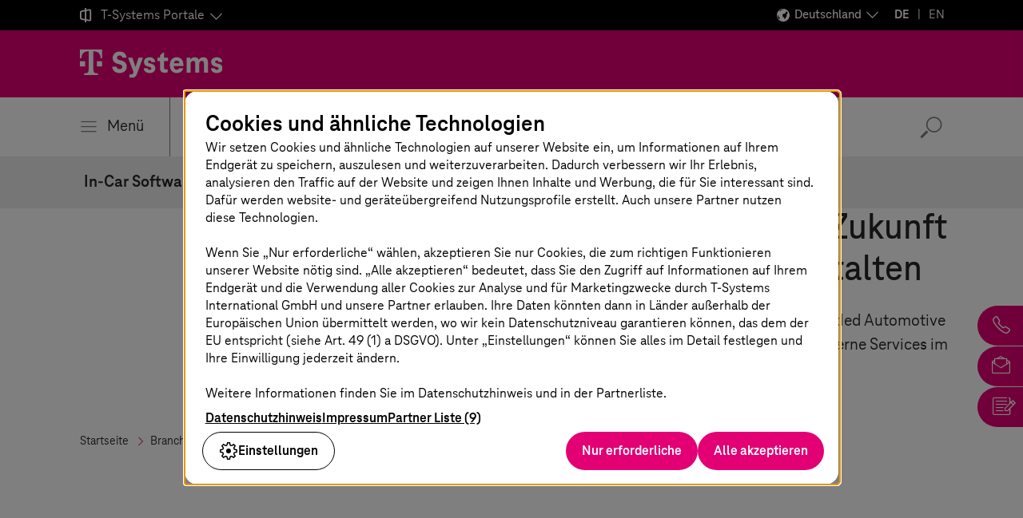

--- FILE ---
content_type: text/html;charset=UTF-8
request_url: https://www.t-systems.com/de/de/branchen/automotive/loesungen/in-car-software
body_size: 33598
content:

<!DOCTYPE html>
<html class="no-js" lang="de-DE" dir="ltr"    >
<head >
<meta charset="UTF-8"/>
<title >In-Car Software: Zukunft der Mobilität gestalten – T-Systems </title>
<meta name="description" content="Von standardisiert bis hochspezialisiert: T-Systems bietet Automobilherstellern innovative Automotive In-Car Software für das vernetzte Fahrzeug." />
<meta name="viewport" content="width=device-width, initial-scale=1"/>
<meta name="format-detection" content="telephone=no"/>
<meta http-equiv="x-ua-compatible" content="IE=edge"/>
<meta data-t5-pagetype="Solution Page"/>
<meta data-t5-pageid="94302"/>
<meta data-t5-pageidcontext="94302"/>
<link rel="icon" type="image/png" sizes="16x16" href="/resource/crblob/285108/ad5c28cdbc4e452445cb1bb232b860c1/favicon-16x16-png-data.png">
<link rel="icon" type="image/png" sizes="32x32" href="/resource/crblob/285106/ba522dc5a47eb048178994efa77205c5/favicon-32x32-png-data.png">
<meta property="og:title" content="In-Car Software"/>
<meta property="og:image" content="https://www.t-systems.com/resource/blob/169772/c7c1a26c5aa31d30f3c7b64442fb866d/im-in-car-software-t-systems-de-social-image-data.jpg"/>
<meta property="og:description" content="Von standardisiert bis hochspezialisiert: T-Systems bietet Automobilherstellern innovative Automotive In-Car Software für das vernetzte Fahrzeug."/>
<meta property="og:url" content="https://www.t-systems.com/de/de/branchen/automotive/loesungen/in-car-software" />
<meta name="twitter:card" content="summary"/>
<meta name="twitter:site" content="@tsystemscom"/>
<meta name="twitter:creator" content="@tsystemsde"/>
<meta property="fb:app_id" content="13579"/>
<meta property="og:type" content="article"/> <link rel="canonical" href="https://www.t-systems.com/de/de/branchen/automotive/loesungen/in-car-software"/>
<link rel="alternate" hreflang="de-DE" href="https://www.t-systems.com/de/de/branchen/automotive/loesungen/in-car-software"/>
<link rel="alternate" hreflang="en-SG" href="https://www.t-systems.com/sg/en/industries/automotive/solutions/in-car-software"/>
<link rel="alternate" hreflang="es-ES" href="https://www.t-systems.com/es/es/industries/automotive/solutions/in-car-software"/>
<link rel="alternate" hreflang="nl-NL" href="https://www.t-systems.com/nl/nl/industries/automotive/solutions/in-car-software"/>
<link rel="alternate" hreflang="zh-CN" href="https://www.t-systems.com/cn/zh/industries/automotive/solutions/in-car-software"/>
<link rel="alternate" hreflang="es-MX" href="https://www.t-systems.com/mx/es/industries/automotive/solutions/in-car-software"/>
<link rel="alternate" hreflang="fr-FR" href="https://www.t-systems.com/fr/fr/industries/automotive/solutions/in-car-software"/>
<link rel="alternate" hreflang="pt-BR" href="https://www.t-systems.com/br/pt/industries/automotive/solutions/in-car-software"/>
<link rel="alternate" hreflang="en-CN" href="https://www.t-systems.com/cn/en/industries/automotive/solutions/in-car-software"/>
<link rel="alternate" hreflang="de-AT" href="https://www.t-systems.com/at/de/branchen/automotive/loesungen/in-car-software"/>
<link rel="alternate" hreflang="en-DK" href="https://www.t-systems.com/dk/en/industries/automotive/solutions/in-car-software"/>
<link rel="alternate" hreflang="en-IN" href="https://www.t-systems.com/in/en/industries/automotive/solutions/in-car-software"/>
<link rel="alternate" hreflang="en-DE" href="https://www.t-systems.com/de/en/industries/automotive/solutions/in-car-software"/>
<link rel="alternate" hreflang="en-US" href="https://www.t-systems.com/us/en/industries/automotive/solutions/in-car-software"/>
<link rel="alternate" hreflang="en-ID" href="https://www.t-systems.com/id/en/industries/automotive/solutions/in-car-software"/>
<link rel="alternate" hreflang="en-GB" href="https://www.t-systems.com/gb/en/industries/automotive/solutions/in-car-software"/>
<script>document.documentElement.className = document.documentElement.className.replace(/no-js/g, 'js');</script>
<link rel="stylesheet" href="/resource/themes/t5/css/t5-414-124.css" integrity="sha512-LqEhNbsTD/88v8hDG6Olg/ImMaGoQMzUqDXB3xMk3eFdTRJiDoYMC3fq+VWcM2aQojq492DCTRAuT3veP061wQ==" crossorigin="anonymous" >
</head><body id="top" class="body hide-bg-image more-magenta"
data-navigation='{"page":{&quot;id&quot;:94302,&quot;lvl&quot;:4},"flyout":{&quot;navigation&quot;:{&quot;id&quot;:664,&quot;isExternalLink&quot;:false,&quot;title&quot;:&quot;Startseite&quot;,&quot;url&quot;:&quot;https://www.t-systems.com/de/de&quot;,&quot;children&quot;:[{&quot;id&quot;:1156,&quot;isExternalLink&quot;:false,&quot;title&quot;:&quot;Branchen&quot;,&quot;url&quot;:&quot;https://www.t-systems.com/de/de/branchen&quot;,&quot;children&quot;:[{&quot;id&quot;:1158,&quot;isExternalLink&quot;:false,&quot;title&quot;:&quot;Automotive&quot;,&quot;url&quot;:&quot;https://www.t-systems.com/de/de/branchen/automotive&quot;,&quot;children&quot;:[{&quot;id&quot;:613104,&quot;isExternalLink&quot;:false,&quot;title&quot;:&quot;Themen&quot;,&quot;children&quot;:[{&quot;id&quot;:615764,&quot;isExternalLink&quot;:false,&quot;title&quot;:&quot;Software-defined Vehicle&quot;,&quot;url&quot;:&quot;https://www.t-systems.com/de/de/branchen/automotive/themen/software-defined-vehicle&quot;},{&quot;id&quot;:1166,&quot;isExternalLink&quot;:false,&quot;title&quot;:&quot;Customer Experience in der Automobilbranche&quot;,&quot;url&quot;:&quot;https://www.t-systems.com/de/de/branchen/automotive/themen/automotive-customer-experience&quot;},{&quot;id&quot;:615874,&quot;isExternalLink&quot;:false,&quot;title&quot;:&quot;Automotive Journey to Cloud&quot;,&quot;url&quot;:&quot;https://www.t-systems.com/de/de/branchen/automotive/themen/automotive-journey-to-cloud&quot;},{&quot;id&quot;:992952,&quot;isExternalLink&quot;:false,&quot;title&quot;:&quot;Digital Manufacturing&quot;,&quot;url&quot;:&quot;https://www.t-systems.com/de/de/branchen/automotive/themen/digital-manufacturing&quot;},{&quot;id&quot;:1044974,&quot;isExternalLink&quot;:false,&quot;title&quot;:&quot;Digital Engineering&quot;,&quot;url&quot;:&quot;https://www.t-systems.com/de/de/branchen/automotive/themen/digital-engineering&quot;}]},{&quot;id&quot;:613106,&quot;isExternalLink&quot;:false,&quot;title&quot;:&quot;Lösungen&quot;,&quot;children&quot;:[{&quot;id&quot;:532280,&quot;isExternalLink&quot;:false,&quot;title&quot;:&quot;Connected Mobility Hypercube&quot;,&quot;url&quot;:&quot;https://www.t-systems.com/de/de/branchen/automotive/loesungen/connected-mobility-hypercube&quot;},{&quot;id&quot;:94302,&quot;isExternalLink&quot;:false,&quot;title&quot;:&quot;In-Car Software&quot;,&quot;url&quot;:&quot;https://www.t-systems.com/de/de/branchen/automotive/loesungen/in-car-software&quot;},{&quot;id&quot;:108194,&quot;isExternalLink&quot;:false,&quot;title&quot;:&quot;Over-the-Air-Updates&quot;,&quot;url&quot;:&quot;https://www.t-systems.com/de/de/branchen/automotive/loesungen/over-the-air-update&quot;},{&quot;id&quot;:184682,&quot;isExternalLink&quot;:false,&quot;title&quot;:&quot;Automotive Security &quot;,&quot;url&quot;:&quot;https://www.t-systems.com/de/de/branchen/automotive/loesungen/automotive-security&quot;},{&quot;id&quot;:130806,&quot;isExternalLink&quot;:false,&quot;title&quot;:&quot;Teleoperated Driving&quot;,&quot;url&quot;:&quot;https://www.t-systems.com/de/de/branchen/automotive/loesungen/teleoperiertes-fahren&quot;},{&quot;id&quot;:568388,&quot;isExternalLink&quot;:false,&quot;title&quot;:&quot;Catena-X&quot;,&quot;url&quot;:&quot;https://www.t-systems.com/de/de/branchen/automotive/loesungen/catena-x&quot;},{&quot;id&quot;:169356,&quot;isExternalLink&quot;:false,&quot;title&quot;:&quot;Future Engineering&quot;,&quot;url&quot;:&quot;https://www.t-systems.com/de/de/branchen/automotive/loesungen/future-engineering&quot;},{&quot;id&quot;:601150,&quot;isExternalLink&quot;:false,&quot;title&quot;:&quot;Industrial Metaverse mit NVIDIA Omniverse&quot;,&quot;url&quot;:&quot;https://www.t-systems.com/de/de/branchen/automotive/loesungen/industrial-metaverse-mit-nvidia-omniverse&quot;},{&quot;id&quot;:637416,&quot;isExternalLink&quot;:false,&quot;title&quot;:&quot;Battery Production&quot;,&quot;url&quot;:&quot;https://www.t-systems.com/de/de/branchen/automotive/loesungen/battery-production&quot;},{&quot;id&quot;:1025836,&quot;isExternalLink&quot;:false,&quot;title&quot;:&quot;Omnichannel Customer Journey&quot;,&quot;url&quot;:&quot;https://www.t-systems.com/de/de/branchen/automotive/loesungen/omnichannel-customer-journey&quot;},{&quot;id&quot;:701134,&quot;isExternalLink&quot;:false,&quot;title&quot;:&quot;KI in der Automobilindustrie&quot;,&quot;url&quot;:&quot;https://www.t-systems.com/de/de/branchen/automotive/loesungen/ki-in-der-automobilindustrie&quot;},{&quot;id&quot;:1002414,&quot;isExternalLink&quot;:false,&quot;title&quot;:&quot;Customer Analytics and Insights&quot;,&quot;url&quot;:&quot;https://www.t-systems.com/de/de/branchen/automotive/loesungen/customer-analytics-and-insights&quot;},{&quot;id&quot;:1030182,&quot;isExternalLink&quot;:false,&quot;title&quot;:&quot;Customer Service Automation&quot;,&quot;url&quot;:&quot;https://www.t-systems.com/de/de/branchen/automotive/loesungen/customer-service-automation&quot;},{&quot;id&quot;:1034966,&quot;isExternalLink&quot;:false,&quot;title&quot;:&quot;Mit innovativen Lösungen zum digitalen Autohaus&quot;,&quot;url&quot;:&quot;https://www.t-systems.com/de/de/branchen/automotive/loesungen/mit-innovativen-loesungen-zum-digitalen-autohaus&quot;},{&quot;id&quot;:1046498,&quot;isExternalLink&quot;:false,&quot;title&quot;:&quot;SDV-Validierung und -Verifizierung&quot;,&quot;url&quot;:&quot;https://www.t-systems.com/de/de/branchen/automotive/loesungen/sdv-validierung-und-verifizierung&quot;}]},{&quot;id&quot;:607342,&quot;isExternalLink&quot;:false,&quot;title&quot;:&quot;Insights&quot;,&quot;url&quot;:&quot;https://www.t-systems.com/de/de/branchen/automotive/insights&quot;},{&quot;id&quot;:613112,&quot;isExternalLink&quot;:false,&quot;title&quot;:&quot;Referenzen&quot;,&quot;url&quot;:&quot;https://www.t-systems.com/de/de/branchen/automotive/referenzen&quot;}]},{&quot;id&quot;:1192,&quot;isExternalLink&quot;:false,&quot;title&quot;:&quot;Gesundheitswesen&quot;,&quot;url&quot;:&quot;https://www.t-systems.com/de/de/branchen/gesundheitswesen&quot;,&quot;children&quot;:[{&quot;id&quot;:616334,&quot;isExternalLink&quot;:false,&quot;title&quot;:&quot;Themen&quot;,&quot;children&quot;:[{&quot;id&quot;:616828,&quot;isExternalLink&quot;:false,&quot;title&quot;:&quot;Digitalisierung im Krankenhaus&quot;,&quot;url&quot;:&quot;https://www.t-systems.com/de/de/branchen/gesundheitswesen/themen/digitalisierung-im-krankenhaus&quot;},{&quot;id&quot;:616750,&quot;isExternalLink&quot;:false,&quot;title&quot;:&quot;Digitale Krankenkasse&quot;,&quot;url&quot;:&quot;https://www.t-systems.com/de/de/branchen/gesundheitswesen/themen/digitale-krankenkasse&quot;},{&quot;id&quot;:616320,&quot;isExternalLink&quot;:false,&quot;title&quot;:&quot;Anbindung an die Telematikinfrastruktur&quot;,&quot;url&quot;:&quot;https://www.t-systems.com/de/de/branchen/gesundheitswesen/themen/anbindung-an-die-telematikinfrastruktur&quot;},{&quot;id&quot;:616716,&quot;isExternalLink&quot;:false,&quot;title&quot;:&quot;Digitalisierung der Pflege&quot;,&quot;url&quot;:&quot;https://www.t-systems.com/de/de/branchen/gesundheitswesen/themen/digitalisierung-der-pflege&quot;}]},{&quot;id&quot;:615332,&quot;isExternalLink&quot;:false,&quot;title&quot;:&quot;Insights&quot;,&quot;url&quot;:&quot;https://www.t-systems.com/de/de/branchen/gesundheitswesen/insights&quot;},{&quot;id&quot;:615496,&quot;isExternalLink&quot;:false,&quot;title&quot;:&quot;Referenzen&quot;,&quot;url&quot;:&quot;https://www.t-systems.com/de/de/branchen/gesundheitswesen/referenzen&quot;}]},{&quot;id&quot;:520142,&quot;isExternalLink&quot;:false,&quot;title&quot;:&quot;Öffentlicher Personenverkehr&quot;,&quot;url&quot;:&quot;https://www.t-systems.com/de/de/branchen/oeffentlicher-personenverkehr&quot;,&quot;children&quot;:[{&quot;id&quot;:617380,&quot;isExternalLink&quot;:false,&quot;title&quot;:&quot;Themen&quot;,&quot;children&quot;:[{&quot;id&quot;:618258,&quot;isExternalLink&quot;:false,&quot;title&quot;:&quot;Öffentliche Verkehrsinfrastruktur&quot;,&quot;url&quot;:&quot;https://www.t-systems.com/de/de/branchen/oeffentlicher-personenverkehr/themen/oeffentliche-verkehrsinfrastruktur&quot;},{&quot;id&quot;:416642,&quot;isExternalLink&quot;:false,&quot;title&quot;:&quot;Digitalisierung im ÖPNV&quot;,&quot;url&quot;:&quot;https://www.t-systems.com/de/de/branchen/oeffentlicher-personenverkehr/themen/digitalisierung-im-oepnv&quot;},{&quot;id&quot;:618048,&quot;isExternalLink&quot;:false,&quot;title&quot;:&quot;Instandhaltung im öffentlichen Verkehr&quot;,&quot;url&quot;:&quot;https://www.t-systems.com/de/de/branchen/oeffentlicher-personenverkehr/themen/instandhaltung-im-oeffentlichen-verkehr&quot;},{&quot;id&quot;:618566,&quot;isExternalLink&quot;:false,&quot;title&quot;:&quot;Passenger Experience&quot;,&quot;url&quot;:&quot;https://www.t-systems.com/de/de/branchen/oeffentlicher-personenverkehr/themen/passenger-experience&quot;}]},{&quot;id&quot;:618628,&quot;isExternalLink&quot;:false,&quot;title&quot;:&quot;Lösungen&quot;,&quot;children&quot;:[{&quot;id&quot;:619020,&quot;isExternalLink&quot;:false,&quot;title&quot;:&quot;Digitale Schieneninfrastruktur&quot;,&quot;url&quot;:&quot;https://www.t-systems.com/de/de/branchen/oeffentlicher-personenverkehr/loesungen/digitale-schieneninfrastruktur&quot;},{&quot;id&quot;:620530,&quot;isExternalLink&quot;:false,&quot;title&quot;:&quot;Smart Station, Smart Vehicle&quot;,&quot;url&quot;:&quot;https://www.t-systems.com/de/de/branchen/oeffentlicher-personenverkehr/loesungen/smart-station-smart-vehicle&quot;},{&quot;id&quot;:620520,&quot;isExternalLink&quot;:false,&quot;title&quot;:&quot;Digitale Kommunikationsinfrastruktur&quot;,&quot;url&quot;:&quot;https://www.t-systems.com/de/de/branchen/oeffentlicher-personenverkehr/loesungen/digitale-kommunikationsinfrastruktur&quot;},{&quot;id&quot;:619538,&quot;isExternalLink&quot;:false,&quot;title&quot;:&quot;Intermodal Transport Control Systems&quot;,&quot;url&quot;:&quot;https://www.t-systems.com/de/de/branchen/oeffentlicher-personenverkehr/loesungen/intermodal-transport-control-systems&quot;},{&quot;id&quot;:619556,&quot;isExternalLink&quot;:false,&quot;title&quot;:&quot;Verkehrsplanung &amp; Disposition&quot;,&quot;url&quot;:&quot;https://www.t-systems.com/de/de/branchen/oeffentlicher-personenverkehr/loesungen/verkehrsplanung-und-disposition&quot;},{&quot;id&quot;:620110,&quot;isExternalLink&quot;:false,&quot;title&quot;:&quot;Verkehrsanalyse &amp; Optimierung&quot;,&quot;url&quot;:&quot;https://www.t-systems.com/de/de/branchen/oeffentlicher-personenverkehr/loesungen/verkehrsanalyse-und-optimierung&quot;},{&quot;id&quot;:619360,&quot;isExternalLink&quot;:false,&quot;title&quot;:&quot;Digitale Fahrgastinformationssysteme&quot;,&quot;url&quot;:&quot;https://www.t-systems.com/de/de/branchen/oeffentlicher-personenverkehr/loesungen/digitale-fahrgastinformationssysteme&quot;},{&quot;id&quot;:619396,&quot;isExternalLink&quot;:false,&quot;title&quot;:&quot;eTicket-Systeme &amp; Fahrgeldmanagement&quot;,&quot;url&quot;:&quot;https://www.t-systems.com/de/de/branchen/oeffentlicher-personenverkehr/loesungen/eticket-systeme-fahrgeldmanagement&quot;},{&quot;id&quot;:619374,&quot;isExternalLink&quot;:false,&quot;title&quot;:&quot;Multimodal Transport &amp; Mobility-as-a-Service&quot;,&quot;url&quot;:&quot;https://www.t-systems.com/de/de/branchen/oeffentlicher-personenverkehr/loesungen/multimodaler-verkehr-und-mobility-as-a-service&quot;},{&quot;id&quot;:416546,&quot;isExternalLink&quot;:false,&quot;title&quot;:&quot;Flughafenmanagement&quot;,&quot;url&quot;:&quot;https://www.t-systems.com/de/de/branchen/oeffentlicher-personenverkehr/loesungen/airport-management&quot;}]},{&quot;id&quot;:619412,&quot;isExternalLink&quot;:false,&quot;title&quot;:&quot;Insights&quot;,&quot;url&quot;:&quot;https://www.t-systems.com/de/de/branchen/oeffentlicher-personenverkehr/insights&quot;},{&quot;id&quot;:619424,&quot;isExternalLink&quot;:false,&quot;title&quot;:&quot;Referenzen&quot;,&quot;url&quot;:&quot;https://www.t-systems.com/de/de/branchen/oeffentlicher-personenverkehr/referenzen&quot;}]},{&quot;id&quot;:1174,&quot;isExternalLink&quot;:false,&quot;title&quot;:&quot;Öffentlicher Sektor&quot;,&quot;url&quot;:&quot;https://www.t-systems.com/de/de/branchen/oeffentlicher-sektor&quot;,&quot;children&quot;:[{&quot;id&quot;:618864,&quot;isExternalLink&quot;:false,&quot;title&quot;:&quot;Themen&quot;,&quot;children&quot;:[{&quot;id&quot;:1180,&quot;isExternalLink&quot;:false,&quot;title&quot;:&quot;Digitale Verwaltung&quot;,&quot;url&quot;:&quot;https://www.t-systems.com/de/de/branchen/oeffentlicher-sektor/themen/digitale-verwaltung&quot;},{&quot;id&quot;:619236,&quot;isExternalLink&quot;:false,&quot;title&quot;:&quot;Nachhaltigkeit im öffentlichen Sektor&quot;,&quot;url&quot;:&quot;https://www.t-systems.com/de/de/branchen/oeffentlicher-sektor/themen/nachhaltigkeit-im-oeffentlichen-sektor&quot;},{&quot;id&quot;:619216,&quot;isExternalLink&quot;:false,&quot;title&quot;:&quot;Digitale Souveränität&quot;,&quot;url&quot;:&quot;https://www.t-systems.com/de/de/branchen/oeffentlicher-sektor/themen/digitale-souveraenitaet&quot;}]},{&quot;id&quot;:618860,&quot;isExternalLink&quot;:false,&quot;title&quot;:&quot;Lösungen&quot;,&quot;children&quot;:[{&quot;id&quot;:1060674,&quot;isExternalLink&quot;:false,&quot;title&quot;:&quot;Tolling-as-a-Service&quot;,&quot;url&quot;:&quot;https://www.t-systems.com/de/de/branchen/oeffentlicher-sektor/loesungen/tolling-as-a-service&quot;}]},{&quot;id&quot;:618862,&quot;isExternalLink&quot;:false,&quot;title&quot;:&quot;Insights&quot;,&quot;url&quot;:&quot;https://www.t-systems.com/de/de/branchen/oeffentlicher-sektor/insights&quot;},{&quot;id&quot;:618866,&quot;isExternalLink&quot;:false,&quot;title&quot;:&quot;Referenzen&quot;,&quot;url&quot;:&quot;https://www.t-systems.com/de/de/branchen/oeffentlicher-sektor/referenzen&quot;}]},{&quot;id&quot;:106798,&quot;isExternalLink&quot;:false,&quot;title&quot;:&quot;Fertigungsindustrie&quot;,&quot;url&quot;:&quot;https://www.t-systems.com/de/de/branchen/fertigungsindustrie&quot;,&quot;children&quot;:[{&quot;id&quot;:633042,&quot;isExternalLink&quot;:false,&quot;title&quot;:&quot;Themen&quot;,&quot;children&quot;:[{&quot;id&quot;:1162,&quot;isExternalLink&quot;:false,&quot;title&quot;:&quot;Resilient Supply Chains&quot;,&quot;url&quot;:&quot;https://www.t-systems.com/de/de/branchen/fertigungsindustrie/themen/resilient-supply-chains&quot;},{&quot;id&quot;:1164,&quot;isExternalLink&quot;:false,&quot;title&quot;:&quot;Product Lifecycle Management&quot;,&quot;url&quot;:&quot;https://www.t-systems.com/de/de/branchen/fertigungsindustrie/themen/product-lifecycle-management&quot;},{&quot;id&quot;:486966,&quot;isExternalLink&quot;:false,&quot;title&quot;:&quot;Prozessindustrie &amp; Elektronik&quot;,&quot;url&quot;:&quot;https://www.t-systems.com/de/de/branchen/fertigungsindustrie/themen/prozessindustrie-und-elektronik&quot;},{&quot;id&quot;:553482,&quot;isExternalLink&quot;:false,&quot;title&quot;:&quot;Aerospace &amp; Defense&quot;,&quot;url&quot;:&quot;https://www.t-systems.com/de/de/branchen/fertigungsindustrie/themen/aerospace-and-defense&quot;},{&quot;id&quot;:691326,&quot;isExternalLink&quot;:false,&quot;title&quot;:&quot;Smart Sustainable Manufacturing&quot;,&quot;url&quot;:&quot;https://www.t-systems.com/de/de/branchen/fertigungsindustrie/themen/smart-sustainable-manufacturing&quot;}]},{&quot;id&quot;:633044,&quot;isExternalLink&quot;:false,&quot;title&quot;:&quot;Lösungen&quot;,&quot;children&quot;:[{&quot;id&quot;:983960,&quot;isExternalLink&quot;:false,&quot;title&quot;:&quot;Daten- und KI-basierter Optimierungsansatz&quot;,&quot;url&quot;:&quot;https://www.t-systems.com/de/de/branchen/fertigungsindustrie/loesungen/daten-und-ki-basierter-optimierungsansatz&quot;},{&quot;id&quot;:1031438,&quot;isExternalLink&quot;:false,&quot;title&quot;:&quot;Transformation zu SAP S/4HANA in der Fertigung&quot;,&quot;url&quot;:&quot;https://www.t-systems.com/de/de/branchen/fertigungsindustrie/loesungen/sap-s4hana-transformation-in-der-fertigung&quot;}]},{&quot;id&quot;:633610,&quot;isExternalLink&quot;:false,&quot;title&quot;:&quot;Insights&quot;,&quot;url&quot;:&quot;https://www.t-systems.com/de/de/branchen/fertigungsindustrie/insights&quot;},{&quot;id&quot;:633572,&quot;isExternalLink&quot;:false,&quot;title&quot;:&quot;Referenzen&quot;,&quot;url&quot;:&quot;https://www.t-systems.com/de/de/branchen/fertigungsindustrie/referenzen&quot;}]},{&quot;id&quot;:65560,&quot;isExternalLink&quot;:false,&quot;title&quot;:&quot;Financial Services&quot;,&quot;url&quot;:&quot;https://www.t-systems.com/de/de/branchen/financial-services&quot;,&quot;children&quot;:[{&quot;id&quot;:632898,&quot;isExternalLink&quot;:false,&quot;title&quot;:&quot;Themen&quot;,&quot;children&quot;:[{&quot;id&quot;:393464,&quot;isExternalLink&quot;:false,&quot;title&quot;:&quot;Digitalisierung der Finanzbranche&quot;,&quot;url&quot;:&quot;https://www.t-systems.com/de/de/branchen/financial-services/themen/digitalisierung-der-finanzbranche&quot;},{&quot;id&quot;:634296,&quot;isExternalLink&quot;:false,&quot;title&quot;:&quot;Finance Transformation &amp; Modernisierung&quot;,&quot;url&quot;:&quot;https://www.t-systems.com/de/de/branchen/financial-services/themen/finance-transformation-und-modernisierung&quot;},{&quot;id&quot;:634310,&quot;isExternalLink&quot;:false,&quot;title&quot;:&quot;Security &amp; Compliance für Finanzdienstleister&quot;,&quot;url&quot;:&quot;https://www.t-systems.com/de/de/branchen/financial-services/themen/it-sicherheit-banken-und-versicherungen&quot;}]},{&quot;id&quot;:632968,&quot;isExternalLink&quot;:false,&quot;title&quot;:&quot;Insights&quot;,&quot;url&quot;:&quot;https://www.t-systems.com/de/de/branchen/financial-services/insights&quot;},{&quot;id&quot;:632944,&quot;isExternalLink&quot;:false,&quot;title&quot;:&quot;Referenzen&quot;,&quot;url&quot;:&quot;https://www.t-systems.com/de/de/branchen/financial-services/referenzen&quot;}]},{&quot;id&quot;:1168,&quot;isExternalLink&quot;:false,&quot;title&quot;:&quot;Handel, Logistik &amp; Versorgungsunternehmen&quot;,&quot;url&quot;:&quot;https://www.t-systems.com/de/de/branchen/handel-logistik-und-versorgungsunternehmen&quot;,&quot;children&quot;:[{&quot;id&quot;:633108,&quot;isExternalLink&quot;:false,&quot;title&quot;:&quot;Themen&quot;,&quot;children&quot;:[{&quot;id&quot;:387160,&quot;isExternalLink&quot;:false,&quot;title&quot;:&quot;Connected Retail&quot;,&quot;url&quot;:&quot;https://www.t-systems.com/de/de/branchen/handel-logistik-und-versorgungsunternehmen/themen/connected-retail&quot;},{&quot;id&quot;:372796,&quot;isExternalLink&quot;:false,&quot;title&quot;:&quot;Retail Supply Chain Management&quot;,&quot;url&quot;:&quot;https://www.t-systems.com/de/de/branchen/handel-logistik-und-versorgungsunternehmen/themen/retail-supply-chain-management&quot;},{&quot;id&quot;:1188,&quot;isExternalLink&quot;:false,&quot;title&quot;:&quot;Nachhaltigkeit in Handel &amp; Logistik&quot;,&quot;url&quot;:&quot;https://www.t-systems.com/de/de/branchen/handel-logistik-und-versorgungsunternehmen/themen/nachhaltigkeit-in-handel-und-logistik&quot;},{&quot;id&quot;:1170,&quot;isExternalLink&quot;:false,&quot;title&quot;:&quot;IT-Modernisierung für den Handel&quot;,&quot;url&quot;:&quot;https://www.t-systems.com/de/de/branchen/handel-logistik-und-versorgungsunternehmen/themen/it-modernisierung-fuer-den-handel&quot;},{&quot;id&quot;:487014,&quot;isExternalLink&quot;:false,&quot;title&quot;:&quot;Digitalisierung für Versorgungsunternehmen&quot;,&quot;url&quot;:&quot;https://www.t-systems.com/de/de/branchen/handel-logistik-und-versorgungsunternehmen/themen/digitalisierung-fuer-versorgungsunternehmen&quot;}]},{&quot;id&quot;:633106,&quot;isExternalLink&quot;:false,&quot;title&quot;:&quot;Lösungen&quot;,&quot;children&quot;:[{&quot;id&quot;:646864,&quot;isExternalLink&quot;:false,&quot;title&quot;:&quot;Digitaler Lieferschein&quot;,&quot;url&quot;:&quot;https://www.t-systems.com/de/de/branchen/handel-logistik-und-versorgungsunternehmen/loesungen/digitaler-lieferschein&quot;},{&quot;id&quot;:1012198,&quot;isExternalLink&quot;:false,&quot;title&quot;:&quot;Magenta Task Management&quot;,&quot;url&quot;:&quot;https://www.t-systems.com/de/de/branchen/handel-logistik-und-versorgungsunternehmen/loesungen/magenta-task-management&quot;}]},{&quot;id&quot;:634016,&quot;isExternalLink&quot;:false,&quot;title&quot;:&quot;Insights&quot;,&quot;url&quot;:&quot;https://www.t-systems.com/de/de/branchen/handel-logistik-und-versorgungsunternehmen/insights&quot;},{&quot;id&quot;:633644,&quot;isExternalLink&quot;:false,&quot;title&quot;:&quot;Referenzen&quot;,&quot;url&quot;:&quot;https://www.t-systems.com/de/de/branchen/handel-logistik-und-versorgungsunternehmen/referenzen&quot;}]}]},{&quot;id&quot;:627874,&quot;isExternalLink&quot;:false,&quot;title&quot;:&quot;Lösungen&quot;,&quot;children&quot;:[{&quot;id&quot;:629506,&quot;isExternalLink&quot;:false,&quot;title&quot;:&quot;Application Services&quot;,&quot;url&quot;:&quot;https://www.t-systems.com/de/de/application-services&quot;,&quot;children&quot;:[{&quot;id&quot;:629450,&quot;isExternalLink&quot;:false,&quot;title&quot;:&quot;Themen&quot;,&quot;children&quot;:[{&quot;id&quot;:629508,&quot;isExternalLink&quot;:false,&quot;title&quot;:&quot;Application Lifecycle Management&quot;,&quot;url&quot;:&quot;https://www.t-systems.com/de/de/application-services/themen/application-lifecycle-management&quot;}]},{&quot;id&quot;:629452,&quot;isExternalLink&quot;:false,&quot;title&quot;:&quot;Lösungen&quot;,&quot;children&quot;:[{&quot;id&quot;:982,&quot;isExternalLink&quot;:false,&quot;title&quot;:&quot;SAP-Lösungen&quot;,&quot;url&quot;:&quot;https://www.t-systems.com/de/de/application-services/loesungen/sap-solutions&quot;,&quot;children&quot;:[{&quot;id&quot;:662984,&quot;isExternalLink&quot;:false,&quot;title&quot;:&quot;RISE with SAP&quot;,&quot;url&quot;:&quot;https://www.t-systems.com/de/de/application-services/loesungen/sap-solutions/rise-with-sap&quot;},{&quot;id&quot;:984,&quot;isExternalLink&quot;:false,&quot;title&quot;:&quot;SAP S/4HANA Migration&quot;,&quot;url&quot;:&quot;https://www.t-systems.com/de/de/application-services/loesungen/sap-solutions/sap-s-4hana-migration&quot;},{&quot;id&quot;:986,&quot;isExternalLink&quot;:false,&quot;title&quot;:&quot;Multi-Cloud for SAP&quot;,&quot;url&quot;:&quot;https://www.t-systems.com/de/de/application-services/loesungen/sap-solutions/multi-cloud-for-sap&quot;,&quot;children&quot;:[{&quot;id&quot;:193852,&quot;isExternalLink&quot;:false,&quot;title&quot;:&quot;SAP on AWS&quot;,&quot;url&quot;:&quot;https://www.t-systems.com/de/de/application-services/loesungen/sap-solutions/multi-cloud-for-sap/sap-on-aws&quot;}]},{&quot;id&quot;:478384,&quot;isExternalLink&quot;:false,&quot;title&quot;:&quot;SAP Application Management &amp; Modernisierung&quot;,&quot;url&quot;:&quot;https://www.t-systems.com/de/de/application-services/loesungen/sap-solutions/sap-application-management-und-modernisierung&quot;},{&quot;id&quot;:1005784,&quot;isExternalLink&quot;:false,&quot;title&quot;:&quot;SAP HCM Transformation&quot;,&quot;url&quot;:&quot;https://www.t-systems.com/de/de/application-services/loesungen/sap-solutions/sap-hcm-transformation&quot;},{&quot;id&quot;:567528,&quot;isExternalLink&quot;:false,&quot;title&quot;:&quot;SAP Sustainability Solutions&quot;,&quot;url&quot;:&quot;https://www.t-systems.com/de/de/application-services/loesungen/sap-solutions/sap-sustainability-solutions&quot;}]},{&quot;id&quot;:1046,&quot;isExternalLink&quot;:false,&quot;title&quot;:&quot;ServiceNow-Lösungen&quot;,&quot;url&quot;:&quot;https://www.t-systems.com/de/de/application-services/loesungen/servicenow-solutions&quot;,&quot;children&quot;:[{&quot;id&quot;:1089514,&quot;isExternalLink&quot;:false,&quot;title&quot;:&quot;ServiceNow Professional Services&quot;,&quot;url&quot;:&quot;https://www.t-systems.com/de/de/application-services/loesungen/servicenow-solutions/servicenow-professional-services&quot;},{&quot;id&quot;:1089328,&quot;isExternalLink&quot;:false,&quot;title&quot;:&quot;Managed SaaS&quot;,&quot;url&quot;:&quot;https://www.t-systems.com/de/de/application-services/loesungen/servicenow-solutions/managed-saas&quot;},{&quot;id&quot;:1067162,&quot;isExternalLink&quot;:false,&quot;title&quot;:&quot;ServiceNow Application &amp; Operations Management&quot;,&quot;url&quot;:&quot;https://www.t-systems.com/de/de/application-services/loesungen/servicenow-solutions/saom-solution&quot;},{&quot;id&quot;:597358,&quot;isExternalLink&quot;:false,&quot;title&quot;:&quot;Supply Chain Transparency Suite&quot;,&quot;url&quot;:&quot;https://www.t-systems.com/de/de/application-services/loesungen/servicenow-solutions/transparency-suite-fuer-das-lksg&quot;},{&quot;id&quot;:534352,&quot;isExternalLink&quot;:false,&quot;title&quot;:&quot;AMBIKA – Managementlösung für EV-Ladestationen&quot;,&quot;url&quot;:&quot;https://www.t-systems.com/de/de/application-services/loesungen/servicenow-solutions/ambika-managementloesung-fuer-ev-ladestationen&quot;}]},{&quot;id&quot;:560790,&quot;isExternalLink&quot;:false,&quot;title&quot;:&quot;Enterprise Application Services&quot;,&quot;url&quot;:&quot;https://www.t-systems.com/de/de/application-services/loesungen/enterprise-application-services&quot;},{&quot;id&quot;:709342,&quot;isExternalLink&quot;:false,&quot;title&quot;:&quot;Modernisierung der Landschaft&quot;,&quot;url&quot;:&quot;https://www.t-systems.com/de/de/application-services/loesungen/landscape-modernization&quot;}]},{&quot;id&quot;:630364,&quot;isExternalLink&quot;:false,&quot;title&quot;:&quot;Insights&quot;,&quot;url&quot;:&quot;https://www.t-systems.com/de/de/application-services/insights&quot;},{&quot;id&quot;:630374,&quot;isExternalLink&quot;:false,&quot;title&quot;:&quot;Referenzen&quot;,&quot;url&quot;:&quot;https://www.t-systems.com/de/de/application-services/referenzen&quot;}]},{&quot;id&quot;:628956,&quot;isExternalLink&quot;:false,&quot;title&quot;:&quot;Application Value Management&quot;,&quot;url&quot;:&quot;https://www.t-systems.com/de/de/application-value-management&quot;,&quot;children&quot;:[{&quot;id&quot;:628380,&quot;isExternalLink&quot;:false,&quot;title&quot;:&quot;Themen&quot;,&quot;children&quot;:[{&quot;id&quot;:628660,&quot;isExternalLink&quot;:false,&quot;title&quot;:&quot;Managing Applications&quot;,&quot;url&quot;:&quot;https://www.t-systems.com/de/de/application-value-management/themen/managing-applications&quot;}]},{&quot;id&quot;:628378,&quot;isExternalLink&quot;:false,&quot;title&quot;:&quot;Lösungen&quot;,&quot;children&quot;:[{&quot;id&quot;:609348,&quot;isExternalLink&quot;:false,&quot;title&quot;:&quot;Application Management Services&quot;,&quot;url&quot;:&quot;https://www.t-systems.com/de/de/application-value-management/loesungen/application-management-services&quot;},{&quot;id&quot;:1040,&quot;isExternalLink&quot;:false,&quot;title&quot;:&quot;Managed Container Stack&quot;,&quot;url&quot;:&quot;https://www.t-systems.com/de/de/application-value-management/loesungen/managed-container-stack&quot;,&quot;children&quot;:[{&quot;id&quot;:562708,&quot;isExternalLink&quot;:false,&quot;title&quot;:&quot;Managed Cloud Container Services für AWS&quot;,&quot;url&quot;:&quot;https://www.t-systems.com/de/de/application-value-management/loesungen/managed-container-stack/managed-cloud-container-services-on-aws&quot;}]}]},{&quot;id&quot;:630324,&quot;isExternalLink&quot;:false,&quot;title&quot;:&quot;Insights&quot;,&quot;url&quot;:&quot;https://www.t-systems.com/de/de/application-value-management/insights&quot;},{&quot;id&quot;:629784,&quot;isExternalLink&quot;:false,&quot;title&quot;:&quot;Referenzen&quot;,&quot;url&quot;:&quot;https://www.t-systems.com/de/de/application-value-management/referenzen&quot;}]},{&quot;id&quot;:1000,&quot;isExternalLink&quot;:false,&quot;title&quot;:&quot;Cloud Services&quot;,&quot;url&quot;:&quot;https://www.t-systems.com/de/de/cloud-services&quot;,&quot;children&quot;:[{&quot;id&quot;:628826,&quot;isExternalLink&quot;:false,&quot;title&quot;:&quot;Themen&quot;,&quot;children&quot;:[{&quot;id&quot;:628482,&quot;isExternalLink&quot;:false,&quot;title&quot;:&quot;Multi-Cloud-Infrastrukturen managen&quot;,&quot;url&quot;:&quot;https://www.t-systems.com/de/de/cloud-services/themen/multi-cloud-infrastrukturen-managen&quot;}]},{&quot;id&quot;:628824,&quot;isExternalLink&quot;:false,&quot;title&quot;:&quot;Lösungen&quot;,&quot;children&quot;:[{&quot;id&quot;:628516,&quot;isExternalLink&quot;:false,&quot;title&quot;:&quot;Private Cloud&quot;,&quot;url&quot;:&quot;https://www.t-systems.com/de/de/cloud-services/loesungen/private-cloud&quot;,&quot;children&quot;:[{&quot;id&quot;:184574,&quot;isExternalLink&quot;:false,&quot;title&quot;:&quot;Multi Cloud Connectivity Platform&quot;,&quot;url&quot;:&quot;https://www.t-systems.com/de/de/cloud-services/loesungen/private-cloud/multi-cloud-connectivity-plattform&quot;},{&quot;id&quot;:1014,&quot;isExternalLink&quot;:false,&quot;title&quot;:&quot;Future Cloud Infrastructure&quot;,&quot;url&quot;:&quot;https://www.t-systems.com/de/de/cloud-services/loesungen/private-cloud/future-cloud-infrastructure&quot;},{&quot;id&quot;:1010,&quot;isExternalLink&quot;:false,&quot;title&quot;:&quot;VMware Managed Services&quot;,&quot;url&quot;:&quot;https://www.t-systems.com/de/de/cloud-services/loesungen/private-cloud/vmware-managed-services&quot;},{&quot;id&quot;:1058,&quot;isExternalLink&quot;:false,&quot;title&quot;:&quot;Classic Hosting&quot;,&quot;url&quot;:&quot;https://www.t-systems.com/de/de/cloud-services/loesungen/private-cloud/classic-hosting&quot;}]},{&quot;id&quot;:628500,&quot;isExternalLink&quot;:false,&quot;title&quot;:&quot;Public Cloud&quot;,&quot;url&quot;:&quot;https://www.t-systems.com/de/de/cloud-services/loesungen/public-cloud&quot;,&quot;children&quot;:[{&quot;id&quot;:153842,&quot;isExternalLink&quot;:false,&quot;title&quot;:&quot;Managed Cloud Services für die Google Cloud&quot;,&quot;url&quot;:&quot;https://www.t-systems.com/de/de/cloud-services/loesungen/public-cloud/google-cloud-managed-services&quot;},{&quot;id&quot;:1004,&quot;isExternalLink&quot;:false,&quot;title&quot;:&quot;T Cloud Public&quot;,&quot;url&quot;:&quot;https://www.t-systems.com/de/de/cloud-services/loesungen/public-cloud/t-cloud-public&quot;},{&quot;id&quot;:1006,&quot;isExternalLink&quot;:false,&quot;title&quot;:&quot;AWS Managed Services&quot;,&quot;url&quot;:&quot;https://www.t-systems.com/de/de/cloud-services/loesungen/public-cloud/aws-managed-services&quot;,&quot;children&quot;:[{&quot;id&quot;:1033828,&quot;isExternalLink&quot;:false,&quot;title&quot;:&quot;Datenschutz in der AWS Cloud&quot;,&quot;url&quot;:&quot;https://www.t-systems.com/de/de/cloud-services/loesungen/public-cloud/aws-managed-services/datensouveraenitaet-und-cloud-computing-mit-aws&quot;},{&quot;id&quot;:614860,&quot;isExternalLink&quot;:false,&quot;title&quot;:&quot;Generative KI auf AWS&quot;,&quot;url&quot;:&quot;https://www.t-systems.com/de/de/cloud-services/loesungen/public-cloud/aws-managed-services/generative-ai-on-aws&quot;},{&quot;id&quot;:1226,&quot;isExternalLink&quot;:false,&quot;title&quot;:&quot;AWS Security&quot;,&quot;url&quot;:&quot;https://www.t-systems.com/de/de/cloud-services/loesungen/public-cloud/aws-managed-services/aws-security&quot;},{&quot;id&quot;:219142,&quot;isExternalLink&quot;:false,&quot;title&quot;:&quot;AWS Migration&quot;,&quot;url&quot;:&quot;https://www.t-systems.com/de/de/migration-und-modernisierung/loesungen/aws-migration&quot;},{&quot;id&quot;:193852,&quot;isExternalLink&quot;:false,&quot;title&quot;:&quot;SAP on AWS &quot;,&quot;url&quot;:&quot;https://www.t-systems.com/de/de/application-services/loesungen/sap-solutions/multi-cloud-for-sap/sap-on-aws&quot;},{&quot;id&quot;:118454,&quot;isExternalLink&quot;:false,&quot;title&quot;:&quot;VMware to AWS Migration&quot;,&quot;url&quot;:&quot;https://www.t-systems.com/de/de/migration-und-modernisierung/loesungen/vmware-to-aws-migration&quot;},{&quot;id&quot;:1228,&quot;isExternalLink&quot;:false,&quot;title&quot;:&quot;AWS Well-Architected Framework Review&quot;,&quot;url&quot;:&quot;https://www.t-systems.com/de/de/cloud-services/loesungen/public-cloud/aws-managed-services/aws-well-architected-framework-review&quot;}]},{&quot;id&quot;:1008,&quot;isExternalLink&quot;:false,&quot;title&quot;:&quot;Azure Managed Cloud Services&quot;,&quot;url&quot;:&quot;https://www.t-systems.com/de/de/cloud-services/loesungen/public-cloud/azure-managed-cloud-services&quot;,&quot;children&quot;:[{&quot;id&quot;:502742,&quot;isExternalLink&quot;:false,&quot;title&quot;:&quot;Cloud Connect for Azure&quot;,&quot;url&quot;:&quot;https://www.t-systems.com/de/de/cloud-services/loesungen/public-cloud/azure-managed-cloud-services/cloud-connect-for-azure&quot;},{&quot;id&quot;:544464,&quot;isExternalLink&quot;:false,&quot;title&quot;:&quot;Multi Cloud Management mit Azure Arc&quot;,&quot;url&quot;:&quot;https://www.t-systems.com/de/de/cloud-services/loesungen/public-cloud/azure-managed-cloud-services/multicloud-management-with-azure-arc&quot;}]},{&quot;id&quot;:1035456,&quot;isExternalLink&quot;:false,&quot;title&quot;:&quot;Cloud Acceleration&quot;,&quot;url&quot;:&quot;https://www.t-systems.com/de/de/cloud-services/loesungen/public-cloud/cloud-acceleration&quot;}]},{&quot;id&quot;:1121268,&quot;isExternalLink&quot;:false,&quot;title&quot;:&quot;Cloud Professional Services&quot;,&quot;url&quot;:&quot;https://www.t-systems.com/de/de/cloud-services/loesungen/cloud-professional-services&quot;},{&quot;id&quot;:110384,&quot;isExternalLink&quot;:false,&quot;title&quot;:&quot;Mainframe Services&quot;,&quot;url&quot;:&quot;https://www.t-systems.com/de/de/cloud-services/loesungen/mainframe-services&quot;},{&quot;id&quot;:286798,&quot;isExternalLink&quot;:false,&quot;title&quot;:&quot;Managed EDI Services&quot;,&quot;url&quot;:&quot;https://www.t-systems.com/de/de/cloud-services/loesungen/managed-edi-services&quot;},{&quot;id&quot;:1060,&quot;isExternalLink&quot;:false,&quot;title&quot;:&quot;Housing Services&quot;,&quot;url&quot;:&quot;https://www.t-systems.com/de/de/cloud-services/loesungen/housing-services&quot;},{&quot;id&quot;:1028270,&quot;isExternalLink&quot;:false,&quot;title&quot;:&quot;FinOps Cloud Services&quot;,&quot;url&quot;:&quot;https://www.t-systems.com/de/de/cloud-services/loesungen/finops-cloud-services&quot;}]},{&quot;id&quot;:628434,&quot;isExternalLink&quot;:false,&quot;title&quot;:&quot;Insights&quot;,&quot;url&quot;:&quot;https://www.t-systems.com/de/de/cloud-services/insights&quot;},{&quot;id&quot;:628430,&quot;isExternalLink&quot;:false,&quot;title&quot;:&quot;Referenzen&quot;,&quot;url&quot;:&quot;https://www.t-systems.com/de/de/cloud-services/referenzen&quot;}]},{&quot;id&quot;:626556,&quot;isExternalLink&quot;:false,&quot;title&quot;:&quot;Content &amp; Collaboration&quot;,&quot;url&quot;:&quot;https://www.t-systems.com/de/de/content-and-collaboration&quot;,&quot;children&quot;:[{&quot;id&quot;:626588,&quot;isExternalLink&quot;:false,&quot;title&quot;:&quot;Themen&quot;,&quot;children&quot;:[{&quot;id&quot;:626572,&quot;isExternalLink&quot;:false,&quot;title&quot;:&quot;Workflows optimieren dank Datenharmonisierung&quot;,&quot;url&quot;:&quot;https://www.t-systems.com/de/de/content-and-collaboration/themen/workflow-optimierung-datenmanagement&quot;}]},{&quot;id&quot;:626584,&quot;isExternalLink&quot;:false,&quot;title&quot;:&quot;Lösungen&quot;,&quot;children&quot;:[{&quot;id&quot;:108288,&quot;isExternalLink&quot;:false,&quot;title&quot;:&quot;Collaboration Services&quot;,&quot;url&quot;:&quot;https://www.t-systems.com/de/de/content-and-collaboration/loesungen/collaboration-services&quot;},{&quot;id&quot;:291854,&quot;isExternalLink&quot;:false,&quot;title&quot;:&quot;Akamai Cloud Services&quot;,&quot;url&quot;:&quot;https://www.t-systems.com/de/de/content-and-collaboration/loesungen/akamai-cloud-services&quot;},{&quot;id&quot;:206746,&quot;isExternalLink&quot;:false,&quot;title&quot;:&quot;Enterprise Content Management&quot;,&quot;url&quot;:&quot;https://www.t-systems.com/de/de/content-and-collaboration/loesungen/enterprise-content-management&quot;,&quot;children&quot;:[{&quot;id&quot;:206708,&quot;isExternalLink&quot;:false,&quot;title&quot;:&quot;ImageMaster&quot;,&quot;url&quot;:&quot;https://www.t-systems.com/de/de/content-and-collaboration/loesungen/enterprise-content-management/imagemaster&quot;},{&quot;id&quot;:363768,&quot;isExternalLink&quot;:false,&quot;title&quot;:&quot;TypeMaster&quot;,&quot;url&quot;:&quot;https://www.t-systems.com/de/de/content-and-collaboration/loesungen/enterprise-content-management/typemaster&quot;},{&quot;id&quot;:336900,&quot;isExternalLink&quot;:false,&quot;title&quot;:&quot;NormMaster&quot;,&quot;url&quot;:&quot;https://www.t-systems.com/de/de/content-and-collaboration/loesungen/enterprise-content-management/normmaster&quot;},{&quot;id&quot;:593024,&quot;isExternalLink&quot;:false,&quot;title&quot;:&quot;RouteMaster&quot;,&quot;url&quot;:&quot;https://www.t-systems.com/de/de/content-and-collaboration/loesungen/enterprise-content-management/routemaster&quot;}]}]},{&quot;id&quot;:626620,&quot;isExternalLink&quot;:false,&quot;title&quot;:&quot;Insights&quot;,&quot;url&quot;:&quot;https://www.t-systems.com/de/de/content-and-collaboration/insights&quot;},{&quot;id&quot;:626582,&quot;isExternalLink&quot;:false,&quot;title&quot;:&quot;Referenzen&quot;,&quot;url&quot;:&quot;https://www.t-systems.com/de/de/content-and-collaboration/referenzen&quot;}]},{&quot;id&quot;:624880,&quot;isExternalLink&quot;:false,&quot;title&quot;:&quot;Data Intelligence&quot;,&quot;url&quot;:&quot;https://www.t-systems.com/de/de/data-intelligence&quot;,&quot;children&quot;:[{&quot;id&quot;:626368,&quot;isExternalLink&quot;:false,&quot;title&quot;:&quot;Themen&quot;,&quot;children&quot;:[{&quot;id&quot;:557006,&quot;isExternalLink&quot;:false,&quot;title&quot;:&quot;Datengetriebene Transformation&quot;,&quot;url&quot;:&quot;https://www.t-systems.com/de/de/data-intelligence/themen/data-driven-transformation&quot;}]},{&quot;id&quot;:626370,&quot;isExternalLink&quot;:false,&quot;title&quot;:&quot;Lösungen&quot;,&quot;children&quot;:[{&quot;id&quot;:978,&quot;isExternalLink&quot;:false,&quot;title&quot;:&quot;Data Intelligence Hub&quot;,&quot;url&quot;:&quot;https://www.t-systems.com/de/de/data-intelligence/loesungen/data-intelligence-hub&quot;},{&quot;id&quot;:108584,&quot;isExternalLink&quot;:false,&quot;title&quot;:&quot;Big Data Analytics&quot;,&quot;url&quot;:&quot;https://www.t-systems.com/de/de/data-intelligence/loesungen/big-data-analytics&quot;},{&quot;id&quot;:557010,&quot;isExternalLink&quot;:false,&quot;title&quot;:&quot;Data Spaces&quot;,&quot;url&quot;:&quot;https://www.t-systems.com/de/de/data-intelligence/loesungen/data-spaces&quot;},{&quot;id&quot;:469568,&quot;isExternalLink&quot;:false,&quot;title&quot;:&quot;Moderne Datensicherung&quot;,&quot;url&quot;:&quot;https://www.t-systems.com/de/de/data-intelligence/loesungen/moderne-datensicherung&quot;},{&quot;id&quot;:1022424,&quot;isExternalLink&quot;:false,&quot;title&quot;:&quot;Data Mesh&quot;,&quot;url&quot;:&quot;https://www.t-systems.com/de/de/data-intelligence/loesungen/data-mesh&quot;},{&quot;id&quot;:1041812,&quot;isExternalLink&quot;:false,&quot;title&quot;:&quot;Machine Data Analytics&quot;,&quot;url&quot;:&quot;https://www.t-systems.com/de/de/data-intelligence/loesungen/machine-data-analytics&quot;}]},{&quot;id&quot;:628710,&quot;isExternalLink&quot;:false,&quot;title&quot;:&quot;Insights&quot;,&quot;url&quot;:&quot;https://www.t-systems.com/de/de/data-intelligence/insights&quot;},{&quot;id&quot;:628680,&quot;isExternalLink&quot;:false,&quot;title&quot;:&quot;Referenzen&quot;,&quot;url&quot;:&quot;https://www.t-systems.com/de/de/data-intelligence/referenzen&quot;}]},{&quot;id&quot;:629544,&quot;isExternalLink&quot;:false,&quot;title&quot;:&quot;Immersive Technologien&quot;,&quot;url&quot;:&quot;https://www.t-systems.com/de/de/immersive-technologien&quot;,&quot;children&quot;:[{&quot;id&quot;:628224,&quot;isExternalLink&quot;:false,&quot;title&quot;:&quot;Themen&quot;,&quot;children&quot;:[{&quot;id&quot;:436612,&quot;isExternalLink&quot;:false,&quot;title&quot;:&quot;Experience Transformation&quot;,&quot;url&quot;:&quot;https://www.t-systems.com/de/de/immersive-technologien/themen/experience-transformation&quot;}]},{&quot;id&quot;:629184,&quot;isExternalLink&quot;:false,&quot;title&quot;:&quot;Insights&quot;,&quot;url&quot;:&quot;https://www.t-systems.com/de/de/immersive-technologien/insights&quot;},{&quot;id&quot;:628770,&quot;isExternalLink&quot;:false,&quot;title&quot;:&quot;Referenzen&quot;,&quot;url&quot;:&quot;https://www.t-systems.com/de/de/immersive-technologien/referenzen&quot;}]},{&quot;id&quot;:630158,&quot;isExternalLink&quot;:false,&quot;title&quot;:&quot;Intelligente Automatisierung&quot;,&quot;url&quot;:&quot;https://www.t-systems.com/de/de/intelligente-automatisierung&quot;,&quot;children&quot;:[{&quot;id&quot;:628298,&quot;isExternalLink&quot;:false,&quot;title&quot;:&quot;Themen&quot;,&quot;children&quot;:[{&quot;id&quot;:948,&quot;isExternalLink&quot;:false,&quot;title&quot;:&quot;Digital Workplace&quot;,&quot;url&quot;:&quot;https://www.t-systems.com/de/de/intelligente-automatisierung/themen/digital-workplace&quot;}]},{&quot;id&quot;:628300,&quot;isExternalLink&quot;:false,&quot;title&quot;:&quot;Lösungen&quot;,&quot;children&quot;:[{&quot;id&quot;:563806,&quot;isExternalLink&quot;:false,&quot;title&quot;:&quot;Hyperautomation&quot;,&quot;url&quot;:&quot;https://www.t-systems.com/de/de/intelligente-automatisierung/loesungen/hyperautomation&quot;}]},{&quot;id&quot;:630216,&quot;isExternalLink&quot;:false,&quot;title&quot;:&quot;Insights&quot;,&quot;url&quot;:&quot;https://www.t-systems.com/de/de/intelligente-automatisierung/insights&quot;},{&quot;id&quot;:629890,&quot;isExternalLink&quot;:false,&quot;title&quot;:&quot;Referenzen&quot;,&quot;url&quot;:&quot;https://www.t-systems.com/de/de/intelligente-automatisierung/referenzen&quot;}]},{&quot;id&quot;:626670,&quot;isExternalLink&quot;:false,&quot;title&quot;:&quot;IoT &amp; Edge&quot;,&quot;url&quot;:&quot;https://www.t-systems.com/de/de/iot-and-edge&quot;,&quot;children&quot;:[{&quot;id&quot;:625166,&quot;isExternalLink&quot;:false,&quot;title&quot;:&quot;Themen&quot;,&quot;children&quot;:[{&quot;id&quot;:626702,&quot;isExternalLink&quot;:false,&quot;title&quot;:&quot;Erfolgreiche IoT-Integration&quot;,&quot;url&quot;:&quot;https://www.t-systems.com/de/de/iot-and-edge/themen/erfolgreiche-iot-integration&quot;}]},{&quot;id&quot;:625164,&quot;isExternalLink&quot;:false,&quot;title&quot;:&quot;Lösungen&quot;,&quot;children&quot;:[{&quot;id&quot;:954,&quot;isExternalLink&quot;:false,&quot;title&quot;:&quot;IoT Solutions&quot;,&quot;url&quot;:&quot;https://www.t-systems.com/de/de/iot-and-edge/loesungen/iot-solutions&quot;},{&quot;id&quot;:174018,&quot;isExternalLink&quot;:false,&quot;title&quot;:&quot;Fernüberwachung von Maschinen&quot;,&quot;url&quot;:&quot;https://www.t-systems.com/de/de/iot-and-edge/loesungen/fernueberwachung-von-maschinen&quot;},{&quot;id&quot;:19306,&quot;isExternalLink&quot;:false,&quot;title&quot;:&quot;EdgAir&quot;,&quot;url&quot;:&quot;https://www.t-systems.com/de/de/iot-and-edge/loesungen/edgair&quot;}]},{&quot;id&quot;:627074,&quot;isExternalLink&quot;:false,&quot;title&quot;:&quot;Insights&quot;,&quot;url&quot;:&quot;https://www.t-systems.com/de/de/iot-and-edge/insights&quot;},{&quot;id&quot;:627084,&quot;isExternalLink&quot;:false,&quot;title&quot;:&quot;Referenzen&quot;,&quot;url&quot;:&quot;https://www.t-systems.com/de/de/iot-and-edge/referenzen&quot;}]},{&quot;id&quot;:604898,&quot;isExternalLink&quot;:false,&quot;title&quot;:&quot;Künstliche Intelligenz&quot;,&quot;url&quot;:&quot;https://www.t-systems.com/de/de/kuenstliche-intelligenz&quot;,&quot;children&quot;:[{&quot;id&quot;:623968,&quot;isExternalLink&quot;:false,&quot;title&quot;:&quot;Themen&quot;,&quot;children&quot;:[{&quot;id&quot;:1130920,&quot;isExternalLink&quot;:false,&quot;title&quot;:&quot;Künstliche Intelligenz und Daten&quot;,&quot;url&quot;:&quot;https://www.t-systems.com/de/de/kuenstliche-intelligenz/themen/artificial-intelligence-and-data&quot;},{&quot;id&quot;:624448,&quot;isExternalLink&quot;:false,&quot;title&quot;:&quot;KI-Strategie&quot;,&quot;url&quot;:&quot;https://www.t-systems.com/de/de/kuenstliche-intelligenz/themen/ki-strategie&quot;}]},{&quot;id&quot;:623966,&quot;isExternalLink&quot;:false,&quot;title&quot;:&quot;Lösungen&quot;,&quot;children&quot;:[{&quot;id&quot;:397424,&quot;isExternalLink&quot;:false,&quot;title&quot;:&quot;AI Solution Factory&quot;,&quot;url&quot;:&quot;https://www.t-systems.com/de/de/kuenstliche-intelligenz/loesungen/ai-solution-factory&quot;},{&quot;id&quot;:1044,&quot;isExternalLink&quot;:false,&quot;title&quot;:&quot;Künstliche Intelligenz und Data Analytics&quot;,&quot;url&quot;:&quot;https://www.t-systems.com/de/de/kuenstliche-intelligenz/loesungen/kuenstliche-intelligenz-und-data-analytics&quot;},{&quot;id&quot;:1017784,&quot;isExternalLink&quot;:false,&quot;title&quot;:&quot;AI Foundation Services&quot;,&quot;url&quot;:&quot;https://www.t-systems.com/de/de/kuenstliche-intelligenz/loesungen/ai-foundation-services&quot;},{&quot;id&quot;:1123524,&quot;isExternalLink&quot;:false,&quot;title&quot;:&quot;Industrial AI Cloud&quot;,&quot;url&quot;:&quot;https://www.t-systems.com/de/de/kuenstliche-intelligenz/loesungen/industrial-ai-cloud&quot;},{&quot;id&quot;:1023722,&quot;isExternalLink&quot;:false,&quot;title&quot;:&quot;AI on Google Cloud&quot;,&quot;url&quot;:&quot;https://www.t-systems.com/de/de/kuenstliche-intelligenz/loesungen/ai-on-google-cloud&quot;},{&quot;id&quot;:1049474,&quot;isExternalLink&quot;:false,&quot;title&quot;:&quot;AI-as-a-Service von UiPath&quot;,&quot;url&quot;:&quot;https://www.t-systems.com/de/de/kuenstliche-intelligenz/loesungen/uipath-ai-as-a-service&quot;}]},{&quot;id&quot;:626530,&quot;isExternalLink&quot;:false,&quot;title&quot;:&quot;Insights&quot;,&quot;url&quot;:&quot;https://www.t-systems.com/de/de/kuenstliche-intelligenz/insights&quot;},{&quot;id&quot;:626486,&quot;isExternalLink&quot;:false,&quot;title&quot;:&quot;Referenzen&quot;,&quot;url&quot;:&quot;https://www.t-systems.com/de/de/kuenstliche-intelligenz/referenzen&quot;}]},{&quot;id&quot;:630396,&quot;isExternalLink&quot;:false,&quot;title&quot;:&quot;Migration &amp; Modernisierung&quot;,&quot;url&quot;:&quot;https://www.t-systems.com/de/de/migration-und-modernisierung&quot;,&quot;children&quot;:[{&quot;id&quot;:629624,&quot;isExternalLink&quot;:false,&quot;title&quot;:&quot;Themen&quot;,&quot;children&quot;:[{&quot;id&quot;:630146,&quot;isExternalLink&quot;:false,&quot;title&quot;:&quot;Optimierung der Cloud-Journey&quot;,&quot;url&quot;:&quot;https://www.t-systems.com/de/de/migration-und-modernisierung/themen/optimierung-der-cloud-journey&quot;}]},{&quot;id&quot;:629626,&quot;isExternalLink&quot;:false,&quot;title&quot;:&quot;Lösungen&quot;,&quot;children&quot;:[{&quot;id&quot;:1083624,&quot;isExternalLink&quot;:false,&quot;title&quot;:&quot;T-Systems @Vantage – für eine nahtlose IT-Modernisierung&quot;,&quot;url&quot;:&quot;https://www.t-systems.com/de/de/migration-und-modernisierung/loesungen/nahtlose-it-modernisierung&quot;},{&quot;id&quot;:996,&quot;isExternalLink&quot;:false,&quot;title&quot;:&quot;Mainframe &amp; Cloud Transformation&quot;,&quot;url&quot;:&quot;https://www.t-systems.com/de/de/migration-und-modernisierung/loesungen/mainframe-und-cloud-transformation&quot;},{&quot;id&quot;:1038,&quot;isExternalLink&quot;:false,&quot;title&quot;:&quot;Cloud Migration Services&quot;,&quot;url&quot;:&quot;https://www.t-systems.com/de/de/migration-und-modernisierung/loesungen/cloud-migration-services&quot;},{&quot;id&quot;:367536,&quot;isExternalLink&quot;:false,&quot;title&quot;:&quot;Cloud Migration Framework&quot;,&quot;url&quot;:&quot;https://www.t-systems.com/de/de/migration-und-modernisierung/loesungen/cloud-migration-framework&quot;},{&quot;id&quot;:135932,&quot;isExternalLink&quot;:false,&quot;title&quot;:&quot;Managed Application Retirement Services&quot;,&quot;url&quot;:&quot;https://www.t-systems.com/de/de/migration-und-modernisierung/loesungen/managed-application-retirement-services&quot;},{&quot;id&quot;:219142,&quot;isExternalLink&quot;:false,&quot;title&quot;:&quot;AWS Migration&quot;,&quot;url&quot;:&quot;https://www.t-systems.com/de/de/migration-und-modernisierung/loesungen/aws-migration&quot;},{&quot;id&quot;:118454,&quot;isExternalLink&quot;:false,&quot;title&quot;:&quot;VMware to AWS Migration&quot;,&quot;url&quot;:&quot;https://www.t-systems.com/de/de/migration-und-modernisierung/loesungen/vmware-to-aws-migration&quot;},{&quot;id&quot;:469388,&quot;isExternalLink&quot;:false,&quot;title&quot;:&quot;VMware to Azure Migration&quot;,&quot;url&quot;:&quot;https://www.t-systems.com/de/de/migration-und-modernisierung/loesungen/hosted-azure-vmware-solution&quot;}]},{&quot;id&quot;:630284,&quot;isExternalLink&quot;:false,&quot;title&quot;:&quot;Insights&quot;,&quot;url&quot;:&quot;https://www.t-systems.com/de/de/migration-und-modernisierung/insights&quot;},{&quot;id&quot;:630010,&quot;isExternalLink&quot;:false,&quot;title&quot;:&quot;Referenzen&quot;,&quot;url&quot;:&quot;https://www.t-systems.com/de/de/migration-und-modernisierung/referenzen&quot;}]},{&quot;id&quot;:413280,&quot;isExternalLink&quot;:false,&quot;title&quot;:&quot;Nachhaltigkeit&quot;,&quot;url&quot;:&quot;https://www.t-systems.com/de/de/nachhaltigkeit&quot;,&quot;children&quot;:[{&quot;id&quot;:624940,&quot;isExternalLink&quot;:false,&quot;title&quot;:&quot;Themen&quot;,&quot;children&quot;:[{&quot;id&quot;:538952,&quot;isExternalLink&quot;:false,&quot;title&quot;:&quot;Nachhaltige Zukunft&quot;,&quot;url&quot;:&quot;https://www.t-systems.com/de/de/nachhaltigkeit/themen/nachhaltige-zukunft&quot;},{&quot;id&quot;:538994,&quot;isExternalLink&quot;:false,&quot;title&quot;:&quot;Nachhaltige Innovationen&quot;,&quot;url&quot;:&quot;https://www.t-systems.com/de/de/nachhaltigkeit/themen/nachhaltige-innovationen&quot;},{&quot;id&quot;:539020,&quot;isExternalLink&quot;:false,&quot;title&quot;:&quot;Green IT&quot;,&quot;url&quot;:&quot;https://www.t-systems.com/de/de/nachhaltigkeit/themen/green-it&quot;}]},{&quot;id&quot;:625040,&quot;isExternalLink&quot;:false,&quot;title&quot;:&quot;Insights&quot;,&quot;url&quot;:&quot;https://www.t-systems.com/de/de/nachhaltigkeit/insights&quot;},{&quot;id&quot;:624984,&quot;isExternalLink&quot;:false,&quot;title&quot;:&quot;Referenzen&quot;,&quot;url&quot;:&quot;https://www.t-systems.com/de/de/nachhaltigkeit/referenzen&quot;}]},{&quot;id&quot;:679854,&quot;isExternalLink&quot;:false,&quot;title&quot;:&quot;Quantum Computing&quot;,&quot;url&quot;:&quot;https://www.t-systems.com/de/de/quantum-computing&quot;,&quot;children&quot;:[{&quot;id&quot;:679868,&quot;isExternalLink&quot;:false,&quot;title&quot;:&quot;Themen&quot;,&quot;children&quot;:[{&quot;id&quot;:679922,&quot;isExternalLink&quot;:false,&quot;title&quot;:&quot;Increase Collaboration&quot;,&quot;url&quot;:&quot;https://www.t-systems.com/de/de/quantum-computing/themen/increase-collaboration&quot;}]},{&quot;id&quot;:679904,&quot;isExternalLink&quot;:false,&quot;title&quot;:&quot;Lösungen&quot;,&quot;children&quot;:[{&quot;id&quot;:679968,&quot;isExternalLink&quot;:false,&quot;title&quot;:&quot;Quantum as a Service&quot;,&quot;url&quot;:&quot;https://www.t-systems.com/de/de/quantum-computing/loesungen/quantum-as-a-service&quot;}]},{&quot;id&quot;:679902,&quot;isExternalLink&quot;:false,&quot;title&quot;:&quot;Insights&quot;,&quot;url&quot;:&quot;https://www.t-systems.com/de/de/quantum-computing/insights&quot;}]},{&quot;id&quot;:1154,&quot;isExternalLink&quot;:false,&quot;title&quot;:&quot;Security&quot;,&quot;url&quot;:&quot;https://www.t-systems.com/de/de/security&quot;,&quot;children&quot;:[{&quot;id&quot;:618210,&quot;isExternalLink&quot;:false,&quot;title&quot;:&quot;Themen&quot;,&quot;children&quot;:[{&quot;id&quot;:623298,&quot;isExternalLink&quot;:false,&quot;title&quot;:&quot;Cyber Resilience &amp; Recovery&quot;,&quot;url&quot;:&quot;https://www.t-systems.com/de/de/security/themen/cyber-resilience-and-recovery&quot;},{&quot;id&quot;:618212,&quot;isExternalLink&quot;:false,&quot;title&quot;:&quot;Security Compliance and Culture &quot;,&quot;url&quot;:&quot;https://www.t-systems.com/de/de/security/themen/cyber-security-awareness&quot;},{&quot;id&quot;:104320,&quot;isExternalLink&quot;:false,&quot;title&quot;:&quot;Zero Trust: Business Assets schützen&quot;,&quot;url&quot;:&quot;https://www.t-systems.com/de/de/security/themen/zero-trust&quot;},{&quot;id&quot;:623390,&quot;isExternalLink&quot;:false,&quot;title&quot;:&quot; Smarter Security für das KI-Zeitalter&quot;,&quot;url&quot;:&quot;https://www.t-systems.com/de/de/security/themen/smarter-security&quot;}]},{&quot;id&quot;:623076,&quot;isExternalLink&quot;:false,&quot;title&quot;:&quot;Lösungen&quot;,&quot;children&quot;:[{&quot;id&quot;:476600,&quot;isExternalLink&quot;:false,&quot;title&quot;:&quot;Secure Access Service Edge&quot;,&quot;url&quot;:&quot;https://www.t-systems.com/de/de/security/loesungen/secure-access-service-edge&quot;},{&quot;id&quot;:623304,&quot;isExternalLink&quot;:false,&quot;title&quot;:&quot;Managed Detection and Response&quot;,&quot;url&quot;:&quot;https://www.t-systems.com/de/de/security/loesungen/managed-detection-and-response&quot;},{&quot;id&quot;:453038,&quot;isExternalLink&quot;:false,&quot;title&quot;:&quot;Microsegmentation&quot;,&quot;url&quot;:&quot;https://www.t-systems.com/de/de/security/loesungen/microsegmentation&quot;},{&quot;id&quot;:484050,&quot;isExternalLink&quot;:false,&quot;title&quot;:&quot;Security Consulting&quot;,&quot;url&quot;:&quot;https://www.t-systems.com/de/de/security/loesungen/security-consulting&quot;},{&quot;id&quot;:712090,&quot;isExternalLink&quot;:false,&quot;title&quot;:&quot;Automatisierte Penetrationstests&quot;,&quot;url&quot;:&quot;https://www.t-systems.com/de/de/security/loesungen/automated-penetration-testing-services&quot;},{&quot;id&quot;:1009626,&quot;isExternalLink&quot;:false,&quot;title&quot;:&quot;OT-Sicherheit&quot;,&quot;url&quot;:&quot;https://www.t-systems.com/de/de/security/loesungen/ot-sicherheit&quot;}]},{&quot;id&quot;:623168,&quot;isExternalLink&quot;:false,&quot;title&quot;:&quot;Insights&quot;,&quot;url&quot;:&quot;https://www.t-systems.com/de/de/security/insights&quot;},{&quot;id&quot;:623152,&quot;isExternalLink&quot;:false,&quot;title&quot;:&quot;Referenzen&quot;,&quot;url&quot;:&quot;https://www.t-systems.com/de/de/security/referenzen&quot;}]},{&quot;id&quot;:472390,&quot;isExternalLink&quot;:false,&quot;title&quot;:&quot;Sovereign Cloud&quot;,&quot;url&quot;:&quot;https://www.t-systems.com/de/de/souveraene-cloud&quot;,&quot;children&quot;:[{&quot;id&quot;:630788,&quot;isExternalLink&quot;:false,&quot;title&quot;:&quot;Themen&quot;,&quot;children&quot;:[{&quot;id&quot;:631994,&quot;isExternalLink&quot;:false,&quot;title&quot;:&quot;Datensouveränität: Mehr als nur Datenschutz&quot;,&quot;url&quot;:&quot;https://www.t-systems.com/de/de/souveraene-cloud/themen/cloud-nutzung-in-regulierten-branchen&quot;}]},{&quot;id&quot;:631842,&quot;isExternalLink&quot;:false,&quot;title&quot;:&quot;Lösungen&quot;,&quot;children&quot;:[{&quot;id&quot;:488410,&quot;isExternalLink&quot;:false,&quot;title&quot;:&quot;Sovereign Cloud powered by Google Cloud&quot;,&quot;url&quot;:&quot;https://www.t-systems.com/de/de/souveraene-cloud/loesungen/sovereign-cloud-powered-by-google-cloud&quot;},{&quot;id&quot;:1029212,&quot;isExternalLink&quot;:false,&quot;title&quot;:&quot;Open Sovereign Cloud&quot;,&quot;url&quot;:&quot;https://www.t-systems.com/de/de/souveraene-cloud/loesungen/open-sovereign-cloud&quot;}]},{&quot;id&quot;:630510,&quot;isExternalLink&quot;:false,&quot;title&quot;:&quot;Insights&quot;,&quot;url&quot;:&quot;https://www.t-systems.com/de/de/souveraene-cloud/insights&quot;},{&quot;id&quot;:630056,&quot;isExternalLink&quot;:false,&quot;title&quot;:&quot;Referenzen&quot;,&quot;url&quot;:&quot;https://www.t-systems.com/de/de/souveraene-cloud/referenzen&quot;}]},{&quot;id&quot;:446676,&quot;isExternalLink&quot;:false,&quot;title&quot;:&quot;Strategie &amp; Consulting&quot;,&quot;url&quot;:&quot;https://www.t-systems.com/de/de/strategie-und-consulting&quot;,&quot;children&quot;:[{&quot;id&quot;:623900,&quot;isExternalLink&quot;:false,&quot;title&quot;:&quot;Themen&quot;,&quot;children&quot;:[{&quot;id&quot;:946,&quot;isExternalLink&quot;:false,&quot;title&quot;:&quot;Business Model Transformation&quot;,&quot;url&quot;:&quot;https://www.t-systems.com/de/de/strategie-und-consulting/themen/business-model-transformation&quot;}]},{&quot;id&quot;:623898,&quot;isExternalLink&quot;:false,&quot;title&quot;:&quot;Lösungen&quot;,&quot;children&quot;:[{&quot;id&quot;:446674,&quot;isExternalLink&quot;:false,&quot;title&quot;:&quot;Industry Consulting&quot;,&quot;url&quot;:&quot;https://www.t-systems.com/de/de/strategie-und-consulting/loesungen/industry-consulting&quot;},{&quot;id&quot;:446702,&quot;isExternalLink&quot;:false,&quot;title&quot;:&quot; Transformation- &amp; Innovation Consulting&quot;,&quot;url&quot;:&quot;https://www.t-systems.com/de/de/strategie-und-consulting/loesungen/transformation-und-innovation-consulting&quot;},{&quot;id&quot;:446716,&quot;isExternalLink&quot;:false,&quot;title&quot;:&quot;Operations- &amp; Performance Consulting&quot;,&quot;url&quot;:&quot;https://www.t-systems.com/de/de/strategie-und-consulting/loesungen/operations-und-performance-consulting&quot;},{&quot;id&quot;:446730,&quot;isExternalLink&quot;:false,&quot;title&quot;:&quot;Technology Consulting&quot;,&quot;url&quot;:&quot;https://www.t-systems.com/de/de/strategie-und-consulting/loesungen/technology-consulting&quot;}]},{&quot;id&quot;:620336,&quot;isExternalLink&quot;:false,&quot;title&quot;:&quot;Insights&quot;,&quot;url&quot;:&quot;https://www.t-systems.com/de/de/strategie-und-consulting/insights&quot;},{&quot;id&quot;:623224,&quot;isExternalLink&quot;:false,&quot;title&quot;:&quot;Referenzen&quot;,&quot;url&quot;:&quot;https://www.t-systems.com/de/de/strategie-und-consulting/referenzen&quot;}]}]},{&quot;id&quot;:635722,&quot;isExternalLink&quot;:false,&quot;title&quot;:&quot;Insights&quot;,&quot;children&quot;:[{&quot;id&quot;:221668,&quot;isExternalLink&quot;:false,&quot;title&quot;:&quot;Newsroom&quot;,&quot;url&quot;:&quot;https://www.t-systems.com/de/de/insights/newsroom&quot;,&quot;children&quot;:[{&quot;id&quot;:1098,&quot;isExternalLink&quot;:false,&quot;title&quot;:&quot;News&quot;,&quot;url&quot;:&quot;https://www.t-systems.com/de/de/insights/newsroom/news&quot;},{&quot;id&quot;:692926,&quot;isExternalLink&quot;:false,&quot;title&quot;:&quot;Management Unplugged&quot;,&quot;url&quot;:&quot;https://www.t-systems.com/de/de/insights/newsroom/management-unplugged&quot;},{&quot;id&quot;:73934,&quot;isExternalLink&quot;:false,&quot;title&quot;:&quot;Experten-Blogs&quot;,&quot;url&quot;:&quot;https://www.t-systems.com/de/de/insights/newsroom/experten-blogs&quot;},{&quot;id&quot;:12742,&quot;isExternalLink&quot;:false,&quot;title&quot;:&quot;Newsletter&quot;,&quot;url&quot;:&quot;https://www.t-systems.com/de/de/insights/newsroom/newsletter&quot;,&quot;children&quot;:[{&quot;id&quot;:19576,&quot;isExternalLink&quot;:false,&quot;title&quot;:&quot;Impulse Newsletter&quot;,&quot;url&quot;:&quot;https://www.t-systems.com/de/de/insights/newsroom/newsletter/impulse-newsletter&quot;},{&quot;id&quot;:74872,&quot;isExternalLink&quot;:false,&quot;title&quot;:&quot;Newsletter für Automotive&quot;,&quot;url&quot;:&quot;https://www.t-systems.com/de/de/insights/newsroom/newsletter/automotive-newsletter&quot;},{&quot;id&quot;:513382,&quot;isExternalLink&quot;:false,&quot;title&quot;:&quot;Newsletter für die Fertigungsindustrie&quot;,&quot;url&quot;:&quot;https://www.t-systems.com/de/de/insights/newsroom/newsletter/manufacturing-newsletter&quot;},{&quot;id&quot;:213418,&quot;isExternalLink&quot;:false,&quot;title&quot;:&quot;Newsletter für Financial Services&quot;,&quot;url&quot;:&quot;https://www.t-systems.com/de/de/insights/newsroom/newsletter/financial-services-newsletter&quot;},{&quot;id&quot;:261182,&quot;isExternalLink&quot;:false,&quot;title&quot;:&quot;Newsletter für das Gesundheitswesen&quot;,&quot;url&quot;:&quot;https://www.t-systems.com/de/de/insights/newsroom/newsletter/healthcare-newsletter&quot;},{&quot;id&quot;:213396,&quot;isExternalLink&quot;:false,&quot;title&quot;:&quot;Newsletter für Handel und Logistik&quot;,&quot;url&quot;:&quot;https://www.t-systems.com/de/de/insights/newsroom/newsletter/retail-logistics-newsletter&quot;},{&quot;id&quot;:213332,&quot;isExternalLink&quot;:false,&quot;title&quot;:&quot;Newsletter für den öffentlichen Verkehr&quot;,&quot;url&quot;:&quot;https://www.t-systems.com/de/de/insights/newsroom/newsletter/public-transport-newsletter&quot;}]}]},{&quot;id&quot;:1108,&quot;isExternalLink&quot;:false,&quot;title&quot;:&quot;Events und Webinare&quot;,&quot;url&quot;:&quot;https://www.t-systems.com/de/de/insights/events&quot;},{&quot;id&quot;:290498,&quot;isExternalLink&quot;:false,&quot;title&quot;:&quot;Analystenbewertungen&quot;,&quot;url&quot;:&quot;https://www.t-systems.com/de/de/insights/analystenbewertungen&quot;,&quot;children&quot;:[{&quot;id&quot;:1382,&quot;isExternalLink&quot;:false,&quot;title&quot;:&quot;Digitalisierung&quot;,&quot;url&quot;:&quot;https://www.t-systems.com/de/de/insights/analystenbewertungen/digital&quot;,&quot;children&quot;:[{&quot;id&quot;:1076966,&quot;isExternalLink&quot;:false,&quot;title&quot;:&quot;ISG Provider Lens™ – Automotive and Mobility Services 2025&quot;,&quot;url&quot;:&quot;https://www.t-systems.com/de/de/insights/analystenbewertungen/digital/isg-provider-lens-automotive-and-mobility-services&quot;},{&quot;id&quot;:1055394,&quot;isExternalLink&quot;:false,&quot;title&quot;:&quot;ISG Provider Lens™ – ServiceNow Ecosystem Partner 2025&quot;,&quot;url&quot;:&quot;https://www.t-systems.com/de/de/insights/analystenbewertungen/digital/isg-provider-lens-2025-servicenow-ecosystem-partner&quot;},{&quot;id&quot;:1054692,&quot;isExternalLink&quot;:false,&quot;title&quot;:&quot;ISG Provider Lens™ – SAP Ecosystem 2025&quot;,&quot;url&quot;:&quot;https://www.t-systems.com/de/de/insights/analystenbewertungen/digital/isg-provide-lens-2025-sap-ecosystem&quot;},{&quot;id&quot;:1044092,&quot;isExternalLink&quot;:false,&quot;title&quot;:&quot;ISG Provider Lens™ – Sustainability and ESG 2024&quot;,&quot;url&quot;:&quot;https://www.t-systems.com/de/de/insights/analystenbewertungen/digital/isg-provider-lens-2024-sustainability-esg-europe&quot;},{&quot;id&quot;:1039436,&quot;isExternalLink&quot;:false,&quot;title&quot;:&quot;ISG Provider Lens™ – Advanced Analytics and AI 2024&quot;,&quot;url&quot;:&quot;https://www.t-systems.com/de/de/insights/analystenbewertungen/digital/isg-provider-lens-advanced-analytics-and-ai-2024&quot;},{&quot;id&quot;:1038828,&quot;isExternalLink&quot;:false,&quot;title&quot;:&quot;ISG Provider Lens™ – Intelligent Automation 2024&quot;,&quot;url&quot;:&quot;https://www.t-systems.com/de/de/insights/analystenbewertungen/digital/isg-provider-lens-intelligent-automation-2024&quot;},{&quot;id&quot;:1022082,&quot;isExternalLink&quot;:false,&quot;title&quot;:&quot;PAC-Radar – KI-bezogene Dienstleistungen 2024&quot;,&quot;url&quot;:&quot;https://www.t-systems.com/de/de/insights/analystenbewertungen/digital/pac-radar-2024-ki-bezogene-dienstleistungen&quot;},{&quot;id&quot;:1019478,&quot;isExternalLink&quot;:false,&quot;title&quot;:&quot;Frost &amp; Sullivan – „Enabling Technology Leader“-Award 2024 Europa für OTA&quot;,&quot;url&quot;:&quot;https://www.t-systems.com/de/de/insights/analystenbewertungen/digital/frost-sullivan-2024-enabling-technology-leader-europa&quot;},{&quot;id&quot;:699220,&quot;isExternalLink&quot;:false,&quot;title&quot;:&quot;PAC RADAR – SAP-Services 2024&quot;,&quot;url&quot;:&quot;https://www.t-systems.com/de/de/insights/analystenbewertungen/digital/pac-radar-2024-sap-europe&quot;}]},{&quot;id&quot;:1384,&quot;isExternalLink&quot;:false,&quot;title&quot;:&quot;Cloud Services&quot;,&quot;url&quot;:&quot;https://www.t-systems.com/de/de/insights/analystenbewertungen/cloud-services&quot;,&quot;children&quot;:[{&quot;id&quot;:1120494,&quot;isExternalLink&quot;:false,&quot;title&quot;:&quot;ISG Provider Lens™ – AWS Ecosystem 2025&quot;,&quot;url&quot;:&quot;https://www.t-systems.com/de/de/insights/analystenbewertungen/cloud-services/isg-provider-lens-2025-aws-ecosystem-partners&quot;},{&quot;id&quot;:1053136,&quot;isExternalLink&quot;:false,&quot;title&quot;:&quot;T-Systems ist Deutschlands bester Managed Service Provider&quot;,&quot;url&quot;:&quot;https://www.t-systems.com/de/de/insights/analystenbewertungen/cloud-services/t-systems-ist-deutschlands-bester-managed-service-provider-2025&quot;},{&quot;id&quot;:1039866,&quot;isExternalLink&quot;:false,&quot;title&quot;:&quot;ISG Provider Lens™ – Multi Public Cloud Services Germany 2024&quot;,&quot;url&quot;:&quot;https://www.t-systems.com/de/de/insights/analystenbewertungen/cloud-services/isg-provider-lens-2024-multi-public-cloud-germany&quot;},{&quot;id&quot;:1039174,&quot;isExternalLink&quot;:false,&quot;title&quot;:&quot;ISG Provider Lens™ – Multi Public Cloud Europe 2024&quot;,&quot;url&quot;:&quot;https://www.t-systems.com/de/de/insights/analystenbewertungen/cloud-services/isg-provider-lens-2024-multi-public-cloud-europe&quot;},{&quot;id&quot;:1038900,&quot;isExternalLink&quot;:false,&quot;title&quot;:&quot;PAC RADAR – Google Cloud Platform 2025&quot;,&quot;url&quot;:&quot;https://www.t-systems.com/de/de/insights/analystenbewertungen/cloud-services/pac-radar-2025-google-cloud-platform&quot;},{&quot;id&quot;:1032280,&quot;isExternalLink&quot;:false,&quot;title&quot;:&quot;The Forrester Wave™ – Public Cloud Platforms in Europe, Q3 2024&quot;,&quot;url&quot;:&quot;https://www.t-systems.com/de/de/insights/analystenbewertungen/cloud-services/forrester-wave-2024-public-cloud-platforms-europe&quot;},{&quot;id&quot;:1024978,&quot;isExternalLink&quot;:false,&quot;title&quot;:&quot;ISG Provider Lens™ – AWS Ecosystem Partners 2024&quot;,&quot;url&quot;:&quot;https://www.t-systems.com/de/de/insights/analystenbewertungen/cloud-services/isg-provider-lens-2024-aws-ecosystem-partners&quot;},{&quot;id&quot;:1003162,&quot;isExternalLink&quot;:false,&quot;title&quot;:&quot;ISG Provider Lens™ – Google Cloud Ecosystem 2024&quot;,&quot;url&quot;:&quot;https://www.t-systems.com/de/de/insights/analystenbewertungen/cloud-services/isg-provider-lens-2024-google-cloud-ecosystem&quot;},{&quot;id&quot;:983906,&quot;isExternalLink&quot;:false,&quot;title&quot;:&quot;ISG Provider Lens™ – Microsoft Ecosystem 2024&quot;,&quot;url&quot;:&quot;https://www.t-systems.com/de/de/insights/analystenbewertungen/cloud-services/isg-provider-lens-2024-microsoft-ecosystem&quot;},{&quot;id&quot;:659866,&quot;isExternalLink&quot;:false,&quot;title&quot;:&quot;NelsonHall – Advanced Digital Workplace Services 2023&quot;,&quot;url&quot;:&quot;https://www.t-systems.com/de/de/insights/analystenbewertungen/cloud-services/nelsonhall-2023-advanced-digital-workplace-services&quot;},{&quot;id&quot;:615312,&quot;isExternalLink&quot;:false,&quot;title&quot;:&quot;PAC Innovation RADAR – AWS-IT-Ökosystem 2023&quot;,&quot;url&quot;:&quot;https://www.t-systems.com/de/de/insights/analystenbewertungen/cloud-services/pac-radar-2023-aws-it-ecosystem&quot;}]},{&quot;id&quot;:1380,&quot;isExternalLink&quot;:false,&quot;title&quot;:&quot;Security&quot;,&quot;url&quot;:&quot;https://www.t-systems.com/de/de/insights/analystenbewertungen/sicherheit&quot;}]},{&quot;id&quot;:289856,&quot;isExternalLink&quot;:false,&quot;title&quot;:&quot;Im Fokus&quot;,&quot;url&quot;:&quot;https://www.t-systems.com/de/de/insights/im-fokus&quot;,&quot;children&quot;:[{&quot;id&quot;:1048436,&quot;isExternalLink&quot;:false,&quot;title&quot;:&quot;KI &amp; Cloud&quot;,&quot;url&quot;:&quot;https://www.t-systems.com/de/de/insights/im-fokus/ki-und-cloud&quot;}]}]},{&quot;id&quot;:635724,&quot;isExternalLink&quot;:false,&quot;title&quot;:&quot;Unternehmen&quot;,&quot;children&quot;:[{&quot;id&quot;:1036,&quot;isExternalLink&quot;:false,&quot;title&quot;:&quot;Über T-Systems&quot;,&quot;url&quot;:&quot;https://www.t-systems.com/de/de/unternehmen/ueber-t-systems&quot;,&quot;children&quot;:[{&quot;id&quot;:1050,&quot;isExternalLink&quot;:false,&quot;title&quot;:&quot;Profil&quot;,&quot;url&quot;:&quot;https://www.t-systems.com/de/de/unternehmen/ueber-t-systems/profil&quot;},{&quot;id&quot;:637672,&quot;isExternalLink&quot;:false,&quot;title&quot;:&quot;Management&quot;,&quot;children&quot;:[{&quot;id&quot;:1052,&quot;isExternalLink&quot;:false,&quot;title&quot;:&quot;Geschäftsleitung&quot;,&quot;url&quot;:&quot;https://www.t-systems.com/de/de/unternehmen/ueber-t-systems/management/geschaeftsleitung&quot;},{&quot;id&quot;:11432,&quot;isExternalLink&quot;:false,&quot;title&quot;:&quot;Aufsichtsrat&quot;,&quot;url&quot;:&quot;https://www.t-systems.com/de/de/unternehmen/ueber-t-systems/management/aufsichtsrat&quot;}]},{&quot;id&quot;:1120,&quot;isExternalLink&quot;:false,&quot;title&quot;:&quot;Corporate Governance&quot;,&quot;url&quot;:&quot;https://www.t-systems.com/de/de/unternehmen/ueber-t-systems/corporate-governance&quot;},{&quot;id&quot;:1102,&quot;isExternalLink&quot;:false,&quot;title&quot;:&quot;Zertifikate&quot;,&quot;url&quot;:&quot;https://www.t-systems.com/de/de/unternehmen/ueber-t-systems/zertifikate-t-systems&quot;}]},{&quot;id&quot;:1106,&quot;isExternalLink&quot;:false,&quot;title&quot;:&quot;Karriere&quot;,&quot;url&quot;:&quot;https://www.t-systems.com/de/de/unternehmen/karriere&quot;,&quot;children&quot;:[{&quot;id&quot;:635726,&quot;isExternalLink&quot;:false,&quot;title&quot;:&quot;Jobsuche&quot;,&quot;children&quot;:[{&quot;id&quot;:10654,&quot;isExternalLink&quot;:true,&quot;title&quot;:&quot;Global&quot;,&quot;url&quot;:&quot;https://careers.telekom.com/de/jobs?search=T-Systems&quot;}]},{&quot;id&quot;:1116,&quot;isExternalLink&quot;:false,&quot;title&quot;:&quot;Life at T-Systems&quot;,&quot;url&quot;:&quot;https://www.t-systems.com/de/de/unternehmen/karriere/darum-t-systems&quot;,&quot;children&quot;:[{&quot;id&quot;:1296,&quot;isExternalLink&quot;:false,&quot;title&quot;:&quot;Was wir bieten&quot;,&quot;url&quot;:&quot;https://www.t-systems.com/de/de/unternehmen/karriere/darum-t-systems/was-wir-bieten&quot;},{&quot;id&quot;:1308,&quot;isExternalLink&quot;:false,&quot;title&quot;:&quot;Unsere Kultur&quot;,&quot;url&quot;:&quot;https://www.t-systems.com/de/de/unternehmen/karriere/darum-t-systems/unsere-kultur&quot;},{&quot;id&quot;:1294,&quot;isExternalLink&quot;:false,&quot;title&quot;:&quot;Deine Entwicklung&quot;,&quot;url&quot;:&quot;https://www.t-systems.com/de/de/unternehmen/karriere/darum-t-systems/deine-entwicklung&quot;},{&quot;id&quot;:1300,&quot;isExternalLink&quot;:false,&quot;title&quot;:&quot;Diversity bei T-Systems&quot;,&quot;url&quot;:&quot;https://www.t-systems.com/de/de/unternehmen/karriere/darum-t-systems/diversity-bei-t-systems&quot;},{&quot;id&quot;:10654,&quot;isExternalLink&quot;:true,&quot;title&quot;:&quot;Jobsuche&quot;,&quot;url&quot;:&quot;https://careers.telekom.com/de/jobs?search=T-Systems&quot;},{&quot;id&quot;:1038180,&quot;isExternalLink&quot;:false,&quot;title&quot;:&quot;Unsere Lösungen und Insights&quot;,&quot;url&quot;:&quot;https://www.t-systems.com/de/de/unternehmen/karriere/darum-t-systems/unsere-loesungen-und-insights&quot;}]},{&quot;id&quot;:635728,&quot;isExternalLink&quot;:false,&quot;title&quot;:&quot;Dein Einstieg&quot;,&quot;children&quot;:[{&quot;id&quot;:1114,&quot;isExternalLink&quot;:false,&quot;title&quot;:&quot;Professionals&quot;,&quot;url&quot;:&quot;https://www.t-systems.com/de/de/unternehmen/karriere/dein-einstieg/professionals&quot;,&quot;children&quot;:[{&quot;id&quot;:12580,&quot;isExternalLink&quot;:true,&quot;title&quot;:&quot;Jobsuche&quot;,&quot;url&quot;:&quot;https://careers.telekom.com/de/jobs?search=T-Systems&quot;}]},{&quot;id&quot;:1112,&quot;isExternalLink&quot;:false,&quot;title&quot;:&quot;Studenten und Absolventen&quot;,&quot;url&quot;:&quot;https://www.t-systems.com/de/de/unternehmen/karriere/dein-einstieg/studenten-und-absolventen&quot;,&quot;children&quot;:[{&quot;id&quot;:1298,&quot;isExternalLink&quot;:false,&quot;title&quot;:&quot;Traineeprogramm Start up!&quot;,&quot;url&quot;:&quot;https://www.t-systems.com/de/de/unternehmen/karriere/dein-einstieg/studenten-und-absolventen/traineeprogramm-start-up&quot;},{&quot;id&quot;:48808,&quot;isExternalLink&quot;:false,&quot;title&quot;:&quot;#youlearn Einstiegsprogramm&quot;,&quot;url&quot;:&quot;https://www.t-systems.com/de/de/unternehmen/karriere/dein-einstieg/studenten-und-absolventen/youlearn&quot;},{&quot;id&quot;:1306,&quot;isExternalLink&quot;:false,&quot;title&quot;:&quot;Direkteinstieg&quot;,&quot;url&quot;:&quot;https://www.t-systems.com/de/de/unternehmen/karriere/dein-einstieg/studenten-und-absolventen/direkteinstieg&quot;},{&quot;id&quot;:583900,&quot;isExternalLink&quot;:false,&quot;title&quot;:&quot;Werkstudierende&quot;,&quot;url&quot;:&quot;https://www.t-systems.com/de/de/unternehmen/karriere/dein-einstieg/studenten-und-absolventen/werkstudierende&quot;},{&quot;id&quot;:1322,&quot;isExternalLink&quot;:false,&quot;title&quot;:&quot;Praktikum und Flexikum&quot;,&quot;url&quot;:&quot;https://www.t-systems.com/de/de/unternehmen/karriere/dein-einstieg/studenten-und-absolventen/praktikum-und-flexikum&quot;},{&quot;id&quot;:563318,&quot;isExternalLink&quot;:false,&quot;title&quot;:&quot;Universitätskollaborationen&quot;,&quot;url&quot;:&quot;https://www.t-systems.com/de/de/unternehmen/karriere/dein-einstieg/studenten-und-absolventen/universitaetskollaborationen&quot;},{&quot;id&quot;:12578,&quot;isExternalLink&quot;:true,&quot;title&quot;:&quot;Jobsuche&quot;,&quot;url&quot;:&quot;https://careers.telekom.com/de/jobs?search=T-Systems&quot;}]},{&quot;id&quot;:1118,&quot;isExternalLink&quot;:false,&quot;title&quot;:&quot;Schüler&quot;,&quot;url&quot;:&quot;https://www.t-systems.com/de/de/unternehmen/karriere/dein-einstieg/schueler&quot;,&quot;children&quot;:[{&quot;id&quot;:1240,&quot;isExternalLink&quot;:false,&quot;title&quot;:&quot;Duales Bachelorstudium&quot;,&quot;url&quot;:&quot;https://www.t-systems.com/de/de/unternehmen/karriere/dein-einstieg/schueler/duales-bachelorstudium&quot;},{&quot;id&quot;:1242,&quot;isExternalLink&quot;:false,&quot;title&quot;:&quot;Ausbildung&quot;,&quot;url&quot;:&quot;https://www.t-systems.com/de/de/unternehmen/karriere/dein-einstieg/schueler/ausbildung&quot;},{&quot;id&quot;:10660,&quot;isExternalLink&quot;:true,&quot;title&quot;:&quot;Jobsuche&quot;,&quot;url&quot;:&quot;https://www.telekom.com/schueler-jobsuche&quot;}]},{&quot;id&quot;:1324,&quot;isExternalLink&quot;:false,&quot;title&quot;:&quot;Bewerbungstipps&quot;,&quot;url&quot;:&quot;https://www.t-systems.com/de/de/unternehmen/karriere/dein-einstieg/bewerbungstipps&quot;}]}]},{&quot;id&quot;:1124,&quot;isExternalLink&quot;:false,&quot;title&quot;:&quot;Innovation Management&quot;,&quot;url&quot;:&quot;https://www.t-systems.com/de/de/unternehmen/innovation-management&quot;,&quot;children&quot;:[{&quot;id&quot;:1128,&quot;isExternalLink&quot;:false,&quot;title&quot;:&quot;Rechenzentrum Biere&quot;,&quot;url&quot;:&quot;https://www.t-systems.com/de/de/unternehmen/innovation-management/rechenzentrum-biere&quot;},{&quot;id&quot;:637926,&quot;isExternalLink&quot;:false,&quot;title&quot;:&quot;Innovation Centers&quot;,&quot;children&quot;:[{&quot;id&quot;:1126,&quot;isExternalLink&quot;:false,&quot;title&quot;:&quot;Innovation Center München&quot;,&quot;url&quot;:&quot;https://www.t-systems.com/de/de/unternehmen/innovation-management/innovation-center/innovation-center-muenchen&quot;},{&quot;id&quot;:984094,&quot;isExternalLink&quot;:false,&quot;title&quot;:&quot;Innovation Center Utrecht&quot;,&quot;url&quot;:&quot;https://www.t-systems.com/de/de/unternehmen/innovation-management/innovation-center/innovation-center-utrecht&quot;},{&quot;id&quot;:994234,&quot;isExternalLink&quot;:false,&quot;title&quot;:&quot;Innovation Center Pune&quot;,&quot;url&quot;:&quot;https://www.t-systems.com/de/de/unternehmen/innovation-management/innovation-center/innovation-center-pune&quot;},{&quot;id&quot;:708806,&quot;isExternalLink&quot;:false,&quot;title&quot;:&quot;Innovation Center Iberia&quot;,&quot;url&quot;:&quot;https://www.t-systems.com/de/de/unternehmen/innovation-management/innovation-center/innovation-center-iberia&quot;},{&quot;id&quot;:1130,&quot;isExternalLink&quot;:false,&quot;title&quot;:&quot;CloudHub Budapest&quot;,&quot;url&quot;:&quot;https://www.t-systems.com/de/de/unternehmen/innovation-management/innovation-center/cloudhub-budapest&quot;},{&quot;id&quot;:566022,&quot;isExternalLink&quot;:false,&quot;title&quot;:&quot;Innovation LAB&quot;,&quot;url&quot;:&quot;https://www.t-systems.com/de/de/unternehmen/innovation-management/innovation-center/innovation-lab&quot;},{&quot;id&quot;:555186,&quot;isExternalLink&quot;:false,&quot;title&quot;:&quot;Werner-von-Siemens Centre for Industry and Science&quot;,&quot;url&quot;:&quot;https://www.t-systems.com/de/de/unternehmen/innovation-management/innovation-center/werner-von-siemens-centre&quot;}]}]},{&quot;id&quot;:1100,&quot;isExternalLink&quot;:false,&quot;title&quot;:&quot;Partner&quot;,&quot;url&quot;:&quot;https://www.t-systems.com/de/de/unternehmen/partner&quot;,&quot;children&quot;:[{&quot;id&quot;:1031276,&quot;isExternalLink&quot;:false,&quot;title&quot;:&quot;Business Partner&quot;,&quot;url&quot;:&quot;https://www.t-systems.com/de/de/unternehmen/partner/business-partner&quot;,&quot;children&quot;:[{&quot;id&quot;:1031362,&quot;isExternalLink&quot;:false,&quot;title&quot;:&quot;Business Partner Sovereign Controls&quot;,&quot;url&quot;:&quot;https://www.t-systems.com/de/de/unternehmen/partner/business-partner/sovereign-controls&quot;}]}]},{&quot;id&quot;:16120,&quot;isExternalLink&quot;:false,&quot;title&quot;:&quot;Standorte&quot;,&quot;url&quot;:&quot;https://www.t-systems.com/de/de/unternehmen/standorte&quot;},{&quot;id&quot;:370412,&quot;isExternalLink&quot;:false,&quot;title&quot;:&quot;Service Portale&quot;,&quot;url&quot;:&quot;https://www.t-systems.com/de/de/unternehmen/t-systems-portale&quot;},{&quot;id&quot;:12426,&quot;isExternalLink&quot;:false,&quot;title&quot;:&quot;Kontakt&quot;,&quot;url&quot;:&quot;https://www.t-systems.com/de/de/kontakt&quot;}]}]},&quot;deepNavigation&quot;:[{&quot;id&quot;:1158,&quot;isExternalLink&quot;:false,&quot;title&quot;:&quot;Automotive&quot;,&quot;url&quot;:&quot;https://www.t-systems.com/de/de/branchen/automotive&quot;,&quot;children&quot;:[{&quot;id&quot;:615764,&quot;isExternalLink&quot;:false,&quot;title&quot;:&quot;Software-defined Vehicle&quot;,&quot;url&quot;:&quot;https://www.t-systems.com/de/de/branchen/automotive/themen/software-defined-vehicle&quot;},{&quot;id&quot;:1166,&quot;isExternalLink&quot;:false,&quot;title&quot;:&quot;Customer Experience in der Automobilbranche&quot;,&quot;url&quot;:&quot;https://www.t-systems.com/de/de/branchen/automotive/themen/automotive-customer-experience&quot;},{&quot;id&quot;:615874,&quot;isExternalLink&quot;:false,&quot;title&quot;:&quot;Automotive Journey to Cloud&quot;,&quot;url&quot;:&quot;https://www.t-systems.com/de/de/branchen/automotive/themen/automotive-journey-to-cloud&quot;}]},{&quot;id&quot;:1192,&quot;isExternalLink&quot;:false,&quot;title&quot;:&quot;Gesundheitswesen&quot;,&quot;url&quot;:&quot;https://www.t-systems.com/de/de/branchen/gesundheitswesen&quot;,&quot;children&quot;:[{&quot;id&quot;:616828,&quot;isExternalLink&quot;:false,&quot;title&quot;:&quot;Digitalisierung im Krankenhaus&quot;,&quot;url&quot;:&quot;https://www.t-systems.com/de/de/branchen/gesundheitswesen/themen/digitalisierung-im-krankenhaus&quot;},{&quot;id&quot;:616750,&quot;isExternalLink&quot;:false,&quot;title&quot;:&quot;Digitale Krankenkasse&quot;,&quot;url&quot;:&quot;https://www.t-systems.com/de/de/branchen/gesundheitswesen/themen/digitale-krankenkasse&quot;},{&quot;id&quot;:616320,&quot;isExternalLink&quot;:false,&quot;title&quot;:&quot;Anbindung an die Telematikinfrastruktur&quot;,&quot;url&quot;:&quot;https://www.t-systems.com/de/de/branchen/gesundheitswesen/themen/anbindung-an-die-telematikinfrastruktur&quot;},{&quot;id&quot;:616716,&quot;isExternalLink&quot;:false,&quot;title&quot;:&quot;Digitalisierung der Pflege&quot;,&quot;url&quot;:&quot;https://www.t-systems.com/de/de/branchen/gesundheitswesen/themen/digitalisierung-der-pflege&quot;}]},{&quot;id&quot;:520142,&quot;isExternalLink&quot;:false,&quot;title&quot;:&quot;Öffentlicher Personenverkehr&quot;,&quot;url&quot;:&quot;https://www.t-systems.com/de/de/branchen/oeffentlicher-personenverkehr&quot;,&quot;children&quot;:[{&quot;id&quot;:618258,&quot;isExternalLink&quot;:false,&quot;title&quot;:&quot;Öffentliche Verkehrsinfrastruktur&quot;,&quot;url&quot;:&quot;https://www.t-systems.com/de/de/branchen/oeffentlicher-personenverkehr/themen/oeffentliche-verkehrsinfrastruktur&quot;},{&quot;id&quot;:416642,&quot;isExternalLink&quot;:false,&quot;title&quot;:&quot;Digitalisierung im ÖPNV&quot;,&quot;url&quot;:&quot;https://www.t-systems.com/de/de/branchen/oeffentlicher-personenverkehr/themen/digitalisierung-im-oepnv&quot;},{&quot;id&quot;:618048,&quot;isExternalLink&quot;:false,&quot;title&quot;:&quot;Instandhaltung im öffentlichen Verkehr&quot;,&quot;url&quot;:&quot;https://www.t-systems.com/de/de/branchen/oeffentlicher-personenverkehr/themen/instandhaltung-im-oeffentlichen-verkehr&quot;},{&quot;id&quot;:618566,&quot;isExternalLink&quot;:false,&quot;title&quot;:&quot;Passenger Experience&quot;,&quot;url&quot;:&quot;https://www.t-systems.com/de/de/branchen/oeffentlicher-personenverkehr/themen/passenger-experience&quot;}]},{&quot;id&quot;:1174,&quot;isExternalLink&quot;:false,&quot;title&quot;:&quot;Öffentlicher Sektor&quot;,&quot;url&quot;:&quot;https://www.t-systems.com/de/de/branchen/oeffentlicher-sektor&quot;,&quot;children&quot;:[{&quot;id&quot;:1180,&quot;isExternalLink&quot;:false,&quot;title&quot;:&quot;Digitale Verwaltung&quot;,&quot;url&quot;:&quot;https://www.t-systems.com/de/de/branchen/oeffentlicher-sektor/themen/digitale-verwaltung&quot;},{&quot;id&quot;:619236,&quot;isExternalLink&quot;:false,&quot;title&quot;:&quot;Nachhaltigkeit im öffentlichen Sektor&quot;,&quot;url&quot;:&quot;https://www.t-systems.com/de/de/branchen/oeffentlicher-sektor/themen/nachhaltigkeit-im-oeffentlichen-sektor&quot;},{&quot;id&quot;:619216,&quot;isExternalLink&quot;:false,&quot;title&quot;:&quot;Digitale Souveränität&quot;,&quot;url&quot;:&quot;https://www.t-systems.com/de/de/branchen/oeffentlicher-sektor/themen/digitale-souveraenitaet&quot;}]}]}}'
>
<!-- Loading script asynchronously -->
<script type="text/javascript">
(function(a,b,c,d)
{ a='https://tags-eu.tiqcdn.com/utag/t-systems/de-t-systems-v3/prod/utag.js';
h='';
b=document;c='script';d=b.createElement(c);d.src=a;d.type='text/java'+c;d.async=true;
if(h.length>0){d.integrity=h; d.setAttribute('crossorigin','anonymous');}
a=b.getElementsByTagName(c)[0];a.parentNode.insertBefore(d,a);
}
)();
</script><div class="m-header-international">
<div class="header__content">
<div class="header__left-aligned">
<div class="o-flyout flyout--portals js-flyout-portals-init">
<button class="m-flyout-toggle flyout-toggle--portals js-flyout-toggle" aria-expanded="false"
aria-haspopup="true">
<span class="flyout-toggle__icon">&#xe01b;</span>
<span class="flyout-toggle__label--long">
<span class="a-nobr-expr">T-Systems Portale</span>
</span>
<span class="flyout-toggle__label--short">Portale</span>
</button>
<div class="flyout__toggle-target flyout-toggle-target--portals js-flyout-target">
<div class="flyout__toggle-target-header">
<button type="button" class="a-icon a-btn--icon-invers a-icon--close js-flyout-close"
aria-label="Menü schließen">
<span class="icon__label">Menü schließen</span>
</button>
</div>
<div class="o-teaser-collection teaser-collection--portals">
<h3 class="a-headline" >Unsere Portale</h3>
<div class="teaser-wrapper">
<a href="https://www.t-systems.com/de/de/unternehmen/t-systems-portale" class="o-teaser-default teaser--portal" >
<div class="teaser-default__image">
<h3 class="a-headline" >Portale im Überblick</h3>
<div class="teaser-default__icon" aria-hidden="true">&#xe01a;</div>
</div>
<div class="teaser-default__content-wrapper" >
<div class="teaser-default__teaser-text " >
Portale wie z. B. VWGRCLite ServiceNet oder Telekom Geschäftskunden im Überblick. </div>
</div>
</a>
<a href="https://shop.t-systems.de/eshop/agb/de/public/products" class="o-teaser-default teaser--portal" target='_blank' rel='noopener' >
<div class="teaser-default__image">
<h3 class="a-headline" >Shop</h3>
</div>
<div class="teaser-default__content-wrapper" >
<div class="teaser-default__teaser-text link-external" >
Erwerben Sie PLM Cloud und Open Telekom Cloud online. </div>
</div>
</a>
<a href="https://serviceportal.t-systems.com" class="o-teaser-default teaser--portal" target='_blank' rel='noopener' >
<div class="teaser-default__image">
<h3 class="a-headline" >Client Service Center</h3>
<div class="teaser-default__icon" aria-hidden="true">&#xe01a;</div>
</div>
<div class="teaser-default__content-wrapper" >
<div class="teaser-default__teaser-text link-external" >
Für den Abruf von Dienstleistungen und die Meldung von Störungen. </div>
</div>
</a> </div>
</div>
</div>
</div>
</div>
<div class="header__language-country">
<nav class="o-metanav js-navigation" data-navigation-type="country">
<ul class="nav__items nav__items--level-1">
<li class="flyout-close flyout-close--level-1 js-flyout-close">
<button type="button" class="a-icon a-btn--icon-invers a-icon--close"><span class="icon__label">schließen</span></button>
</li>
<li class="nav__item js-select-item">
<a class="nav__label--selected-country nav__label nav__label--level-1 has-childs " href="#Deutschland" title='Deutschland' > <span class="nav__label-text">Deutschland</span> </a><ul class="nav__items nav__items--level-2 nav__items--flyout">
<li class="flyout-close flyout-close--level-2 js-flyout-close">
<button type="button" class="a-icon a-btn--icon-invers a-icon--close"><span class="icon__label">schließen</span></button>
</li>
<li class="nav__item js-select-item nav__item--column-2">
<h3 class="nav__label nav__label--level-2 nav__label--column-title has-childs ">Europa</h3>
<ul class="nav__items nav__items--level-3">
<li class="nav__item js-select-item">
<a class="nav__label nav__label--level-3 link-external"
href="https://www.t-systems.com/de/de/" target="_blank" rel="noopener" >Deutschland</a></li>
<li class="nav__item js-select-item">
<a class="nav__label nav__label--level-3 link-external"
href="https://www.t-systems.com/fr/fr" target="_blank" rel="noopener" >Frankreich</a></li>
<li class="nav__item js-select-item">
<a class="nav__label nav__label--level-3 link-external"
href="https://www.t-systems.com/gb/en" target="_blank" rel="noopener" >Großbritannien</a></li>
<li class="nav__item js-select-item">
<a class="nav__label nav__label--level-3 link-external"
href="https://www.t-systems.com/nl/nl" target="_blank" rel="noopener" >Niederlande</a></li>
<li class="nav__item js-select-item">
<a class="nav__label nav__label--level-3 link-external"
href="https://www.t-systems.com/dk/en" target="_blank" rel="noopener" >Nordic</a></li>
<li class="nav__item js-select-item">
<a class="nav__label nav__label--level-3 link-external"
href="https://www.t-systems.com/at/de" target="_blank" rel="noopener" >Österreich</a></li>
<li class="nav__item js-select-item">
<a class="nav__label nav__label--level-3 link-external"
href="https://www.t-systems.com/pt/pt" target="_blank" rel="noopener" >Portugal</a></li>
<li class="nav__item js-select-item">
<a class="nav__label nav__label--level-3 link-external"
href="https://www.t-systems.com/ch/de" target="_blank" rel="noopener" >Schweiz</a></li>
<li class="nav__item js-select-item">
<a class="nav__label nav__label--level-3 link-external"
href="https://www.t-systems.com/es/es" target="_blank" rel="noopener" >Spanien</a></li>
<li class="nav__item js-select-item">
<a class="nav__label nav__label--level-3 link-external"
href="https://www.deutschetelekomitsolutions.hu/en/homepage/" target="_blank" rel="noopener" >Ungarn </a></li> </ul></li>
<li class="nav__item js-select-item">
<h3 class="nav__label nav__label--level-2 nav__label--column-title has-childs ">Amerika</h3>
<ul class="nav__items nav__items--level-3">
<li class="nav__item js-select-item">
<a class="nav__label nav__label--level-3 link-external"
href="https://www.t-systems.com/ar/es/" target="_blank" rel="noopener" >Argentinien</a></li>
<li class="nav__item js-select-item">
<a class="nav__label nav__label--level-3 link-external"
href="https://www.t-systems.com/br/pt" target="_blank" rel="noopener" >Brasilien</a></li>
<li class="nav__item js-select-item">
<a class="nav__label nav__label--level-3 link-external"
href="https://www.t-systems.com/mx/es" target="_blank" rel="noopener" >Mexiko</a></li>
<li class="nav__item js-select-item">
<a class="nav__label nav__label--level-3 link-external"
href="https://www.t-systems.com/us/en" target="_blank" rel="noopener" >USA</a></li> </ul></li>
<li class="nav__item js-select-item">
<h3 class="nav__label nav__label--level-2 nav__label--column-title has-childs ">Asien</h3>
<ul class="nav__items nav__items--level-3">
<li class="nav__item js-select-item">
<a class="nav__label nav__label--level-3 link-external"
href="https://www.t-systems.com/cn/en" target="_blank" rel="noopener" >China </a></li>
<li class="nav__item js-select-item">
<a class="nav__label nav__label--level-3 link-external"
href="https://www.t-systems.com/in/en" target="_blank" rel="noopener" >Indien</a></li>
<li class="nav__item js-select-item">
<a class="nav__label nav__label--level-3 link-external"
href="https://www.t-systems.com/id/en" target="_blank" rel="noopener" >Indonesien</a></li>
<li class="nav__item js-select-item">
<a class="nav__label nav__label--level-3 link-external"
href="https://www.t-systems.com/sg/en" target="_blank" rel="noopener" >Singapur</a></li> </ul></li> </ul></li> </ul></nav><nav class="header__chooser-language">
<span class="language-item is-active"><a class="a-textlink"
href="https://www.t-systems.com/de/de/branchen/automotive/loesungen/in-car-software"
title="German (Germany)">DE</a>
</span>
<span class="language-item"><a class="a-textlink"
href="https://www.t-systems.com/de/en/industries/automotive/solutions/in-car-software"
title="English (Germany)">EN</a>
</span>
</nav> </div>
</div>
</div><div class="m-header__brandbar">
<div class="m-brandbar">
<a href="https://www.t-systems.com/de/de" title="Startseite">
<img src="/resource/crblob/1027474/b217473c50948ba19c36f965d1fd38f2/logo-t-systems-sans-serif-white-svg-data.svg" alt="T-Systems-Logo" title="T-Systems-Logo" class="a-image a-image--logo" />
</a>
</div>
</div><div class="m-header__navbar">
<div class="type-area">
<button type="button" class="a-icon a-btn--icon a-icon--hamburger js-navigation-open"
aria-label="Menü öffnen">
<span class="a-navigation__menu-label">Menü</span>
</button>
<nav class="o-navigation-world js-poc-navigation-init">
<ul class="navigation-world__primary-bar"></ul>
</nav>
<a href="https://www.t-systems.com/de/de/suche" class="a-textlink a-icon a-icon--search"><span class="icon__label">Suchen</span></a>
<div class="m-header__navbar__logo is-hidden">
<a href="https://www.t-systems.com/de/de" class="a-link" title="Startseite">
<img src="/resource/crblob/1027472/d682202e2857ad6d4af6b116c8f0214b/logo-t-systems-sans-serif-magenta-svg-data.svg" title="Startseite" class="a-image a-image--logo a-image--logo-magenta">
</a>
</div>
</div>
<div class="navigation-world__flyout">
<nav class="navigation-world__sticky-secondary-bar is-hidden"></nav>
<nav class="navigation-world__secondary-bar is-hidden"></nav>
<nav class="navigation-world__tertiary-bar is-hidden"></nav>
</div>
</div>
<div class="page">
<aside class="o-navigation__menu js-navigation-menu is-closed">
<div class="m-navigation__header">
<a class="m-navigation__home" href="https://www.t-systems.com/de/de"
title="Startseite">
<img src="/resource/crblob/1027472/d682202e2857ad6d4af6b116c8f0214b/logo-t-systems-sans-serif-magenta-svg-data.svg" alt="T-Systems-Logo"
title="T-Systems-Logo" class="a-image a-image--logo" />
</a>
<button type="button" class="a-icon a-btn--icon-invers a-icon--close js-navigation-close"
aria-label="schließen">
<span class="icon__label">schließen</span>
</button>
</div>
<div class="navigation__content">
<div class="navigation__main">
<nav class="m-navigation__branch navigation__branch--lvl-0 is-selected">
<ul>
<li>
<button class="a-navigation__node js-navigation-node has-childs
navigation__node--lvl-0
"
data-node-target="1156"
aria-label="Branchen">
Branchen
</button> </li>
<li>
<button class="a-navigation__node js-navigation-node has-childs
navigation__node--lvl-0
"
data-node-target="627874"
aria-label="Lösungen">
Lösungen
</button> </li>
<li>
<button class="a-navigation__node js-navigation-node has-childs
navigation__node--lvl-0
"
data-node-target="1194"
aria-label="Referenzen">
Referenzen
</button> </li>
<li>
<button class="a-navigation__node js-navigation-node has-childs
navigation__node--lvl-0
"
data-node-target="635722"
aria-label="Insights">
Insights
</button> </li>
<li>
<button class="a-navigation__node js-navigation-node has-childs
navigation__node--lvl-0
"
data-node-target="635724"
aria-label="Unternehmen">
Unternehmen
</button> </li>
</ul>
</nav>
<nav class="m-navigation__branch navigation__branch--lvl-1" data-node-id="1156">
<button class="navigation__label--selected js-navigation-back" aria-label="Branchen">Branchen</button> <ul>
<li>
<a href="https://www.t-systems.com/de/de/branchen" data-node-id="1156" class="a-navigation__node js-navigation-node" >
Überblick</a> </li>
<li>
<button class="a-navigation__node js-navigation-node has-childs
"
aria-label="Automotive">
Automotive
</button> <nav class="m-navigation__branch">
<button class="navigation__label--selected js-navigation-back" aria-label="Automotive">Automotive</button> <ul>
<li>
<a href="https://www.t-systems.com/de/de/branchen/automotive" data-node-id="1158" class="a-navigation__node js-navigation-node" >
Überblick</a> </li>
<li>
<button class="a-navigation__node js-navigation-node has-childs
"
aria-label="Themen">
Themen
</button> <nav class="m-navigation__branch">
<button class="navigation__label--selected js-navigation-back" aria-label="Themen">Themen</button> <ul>
<li>
<a href="https://www.t-systems.com/de/de/branchen/automotive/themen/software-defined-vehicle" data-node-id="615764" class="a-navigation__node js-navigation-node" >
Software-defined Vehicle</a></li><li>
<a href="https://www.t-systems.com/de/de/branchen/automotive/themen/automotive-customer-experience" data-node-id="1166" class="a-navigation__node js-navigation-node" >
Customer Experience in der Automobilbranche</a></li><li>
<a href="https://www.t-systems.com/de/de/branchen/automotive/themen/automotive-journey-to-cloud" data-node-id="615874" class="a-navigation__node js-navigation-node" >
Automotive Journey to Cloud</a></li><li>
<a href="https://www.t-systems.com/de/de/branchen/automotive/themen/digital-manufacturing" data-node-id="992952" class="a-navigation__node js-navigation-node" >
Digital Manufacturing</a></li><li>
<a href="https://www.t-systems.com/de/de/branchen/automotive/themen/digital-engineering" data-node-id="1044974" class="a-navigation__node js-navigation-node" >
Digital Engineering</a></li> </ul>
</nav>
</li><li>
<button class="a-navigation__node js-navigation-node has-childs
"
aria-label="Lösungen">
Lösungen
</button> <nav class="m-navigation__branch">
<button class="navigation__label--selected js-navigation-back" aria-label="Lösungen">Lösungen</button> <ul>
<li>
<a href="https://www.t-systems.com/de/de/branchen/automotive/loesungen/connected-mobility-hypercube" data-node-id="532280" class="a-navigation__node js-navigation-node" >
Connected Mobility Hypercube</a></li><li>
<a href="https://www.t-systems.com/de/de/branchen/automotive/loesungen/in-car-software" data-node-id="94302" class="a-navigation__node js-navigation-node" >
In-Car Software</a></li><li>
<a href="https://www.t-systems.com/de/de/branchen/automotive/loesungen/over-the-air-update" data-node-id="108194" class="a-navigation__node js-navigation-node" >
Over-the-Air-Updates</a></li><li>
<a href="https://www.t-systems.com/de/de/branchen/automotive/loesungen/automotive-security" data-node-id="184682" class="a-navigation__node js-navigation-node" >
Automotive Security </a></li><li>
<a href="https://www.t-systems.com/de/de/branchen/automotive/loesungen/teleoperiertes-fahren" data-node-id="130806" class="a-navigation__node js-navigation-node" >
Teleoperated Driving</a></li><li>
<a href="https://www.t-systems.com/de/de/branchen/automotive/loesungen/catena-x" data-node-id="568388" class="a-navigation__node js-navigation-node" >
Catena-X</a></li><li>
<a href="https://www.t-systems.com/de/de/branchen/automotive/loesungen/future-engineering" data-node-id="169356" class="a-navigation__node js-navigation-node" >
Future Engineering</a></li><li>
<a href="https://www.t-systems.com/de/de/branchen/automotive/loesungen/industrial-metaverse-mit-nvidia-omniverse" data-node-id="601150" class="a-navigation__node js-navigation-node" >
Industrial Metaverse mit NVIDIA Omniverse</a></li><li>
<a href="https://www.t-systems.com/de/de/branchen/automotive/loesungen/battery-production" data-node-id="637416" class="a-navigation__node js-navigation-node" >
Battery Production</a></li><li>
<a href="https://www.t-systems.com/de/de/branchen/automotive/loesungen/omnichannel-customer-journey" data-node-id="1025836" class="a-navigation__node js-navigation-node" >
Omnichannel Customer Journey</a></li><li>
<a href="https://www.t-systems.com/de/de/branchen/automotive/loesungen/ki-in-der-automobilindustrie" data-node-id="701134" class="a-navigation__node js-navigation-node" >
KI in der Automobilindustrie</a></li><li>
<a href="https://www.t-systems.com/de/de/branchen/automotive/loesungen/customer-analytics-and-insights" data-node-id="1002414" class="a-navigation__node js-navigation-node" >
Customer Analytics and Insights</a></li><li>
<a href="https://www.t-systems.com/de/de/branchen/automotive/loesungen/customer-service-automation" data-node-id="1030182" class="a-navigation__node js-navigation-node" >
Customer Service Automation</a></li><li>
<a href="https://www.t-systems.com/de/de/branchen/automotive/loesungen/mit-innovativen-loesungen-zum-digitalen-autohaus" data-node-id="1034966" class="a-navigation__node js-navigation-node" >
Mit innovativen Lösungen zum digitalen Autohaus</a></li><li>
<a href="https://www.t-systems.com/de/de/branchen/automotive/loesungen/sdv-validierung-und-verifizierung" data-node-id="1046498" class="a-navigation__node js-navigation-node" >
SDV-Validierung und -Verifizierung</a></li> </ul>
</nav>
</li><li>
<a href="https://www.t-systems.com/de/de/branchen/automotive/insights" data-node-id="607342" class="a-navigation__node js-navigation-node" >
Insights</a></li><li>
<a href="https://www.t-systems.com/de/de/branchen/automotive/referenzen" data-node-id="613112" class="a-navigation__node js-navigation-node" >
Referenzen</a></li> </ul>
</nav>
</li><li>
<button class="a-navigation__node js-navigation-node has-childs
"
aria-label="Gesundheitswesen">
Gesundheitswesen
</button> <nav class="m-navigation__branch">
<button class="navigation__label--selected js-navigation-back" aria-label="Gesundheitswesen">Gesundheitswesen</button> <ul>
<li>
<a href="https://www.t-systems.com/de/de/branchen/gesundheitswesen" data-node-id="1192" class="a-navigation__node js-navigation-node" >
Überblick</a> </li>
<li>
<button class="a-navigation__node js-navigation-node has-childs
"
aria-label="Themen">
Themen
</button> <nav class="m-navigation__branch">
<button class="navigation__label--selected js-navigation-back" aria-label="Themen">Themen</button> <ul>
<li>
<a href="https://www.t-systems.com/de/de/branchen/gesundheitswesen/themen/digitalisierung-im-krankenhaus" data-node-id="616828" class="a-navigation__node js-navigation-node" >
Digitalisierung im Krankenhaus</a></li><li>
<a href="https://www.t-systems.com/de/de/branchen/gesundheitswesen/themen/digitale-krankenkasse" data-node-id="616750" class="a-navigation__node js-navigation-node" >
Digitale Krankenkasse</a></li><li>
<a href="https://www.t-systems.com/de/de/branchen/gesundheitswesen/themen/anbindung-an-die-telematikinfrastruktur" data-node-id="616320" class="a-navigation__node js-navigation-node" >
Anbindung an die Telematikinfrastruktur</a></li><li>
<a href="https://www.t-systems.com/de/de/branchen/gesundheitswesen/themen/digitalisierung-der-pflege" data-node-id="616716" class="a-navigation__node js-navigation-node" >
Digitalisierung der Pflege</a></li> </ul>
</nav>
</li><li>
<a href="https://www.t-systems.com/de/de/branchen/gesundheitswesen/insights" data-node-id="615332" class="a-navigation__node js-navigation-node" >
Insights</a></li><li>
<a href="https://www.t-systems.com/de/de/branchen/gesundheitswesen/referenzen" data-node-id="615496" class="a-navigation__node js-navigation-node" >
Referenzen</a></li> </ul>
</nav>
</li><li>
<button class="a-navigation__node js-navigation-node has-childs
"
aria-label="Öffentlicher Personenverkehr">
Öffentlicher Personenverkehr
</button> <nav class="m-navigation__branch">
<button class="navigation__label--selected js-navigation-back" aria-label="Öffentlicher Personenverkehr">Öffentlicher Personenverkehr</button> <ul>
<li>
<a href="https://www.t-systems.com/de/de/branchen/oeffentlicher-personenverkehr" data-node-id="520142" class="a-navigation__node js-navigation-node" >
Überblick</a> </li>
<li>
<button class="a-navigation__node js-navigation-node has-childs
"
aria-label="Themen">
Themen
</button> <nav class="m-navigation__branch">
<button class="navigation__label--selected js-navigation-back" aria-label="Themen">Themen</button> <ul>
<li>
<a href="https://www.t-systems.com/de/de/branchen/oeffentlicher-personenverkehr/themen/oeffentliche-verkehrsinfrastruktur" data-node-id="618258" class="a-navigation__node js-navigation-node" >
Öffentliche Verkehrsinfrastruktur</a></li><li>
<a href="https://www.t-systems.com/de/de/branchen/oeffentlicher-personenverkehr/themen/digitalisierung-im-oepnv" data-node-id="416642" class="a-navigation__node js-navigation-node" >
Digitalisierung im ÖPNV</a></li><li>
<a href="https://www.t-systems.com/de/de/branchen/oeffentlicher-personenverkehr/themen/instandhaltung-im-oeffentlichen-verkehr" data-node-id="618048" class="a-navigation__node js-navigation-node" >
Instandhaltung im öffentlichen Verkehr</a></li><li>
<a href="https://www.t-systems.com/de/de/branchen/oeffentlicher-personenverkehr/themen/passenger-experience" data-node-id="618566" class="a-navigation__node js-navigation-node" >
Passenger Experience</a></li> </ul>
</nav>
</li><li>
<button class="a-navigation__node js-navigation-node has-childs
"
aria-label="Lösungen">
Lösungen
</button> <nav class="m-navigation__branch">
<button class="navigation__label--selected js-navigation-back" aria-label="Lösungen">Lösungen</button> <ul>
<li>
<a href="https://www.t-systems.com/de/de/branchen/oeffentlicher-personenverkehr/loesungen/digitale-schieneninfrastruktur" data-node-id="619020" class="a-navigation__node js-navigation-node" >
Digitale Schieneninfrastruktur</a></li><li>
<a href="https://www.t-systems.com/de/de/branchen/oeffentlicher-personenverkehr/loesungen/smart-station-smart-vehicle" data-node-id="620530" class="a-navigation__node js-navigation-node" >
Smart Station, Smart Vehicle</a></li><li>
<a href="https://www.t-systems.com/de/de/branchen/oeffentlicher-personenverkehr/loesungen/digitale-kommunikationsinfrastruktur" data-node-id="620520" class="a-navigation__node js-navigation-node" >
Digitale Kommunikationsinfrastruktur</a></li><li>
<a href="https://www.t-systems.com/de/de/branchen/oeffentlicher-personenverkehr/loesungen/intermodal-transport-control-systems" data-node-id="619538" class="a-navigation__node js-navigation-node" >
Intermodal Transport Control Systems</a></li><li>
<a href="https://www.t-systems.com/de/de/branchen/oeffentlicher-personenverkehr/loesungen/verkehrsplanung-und-disposition" data-node-id="619556" class="a-navigation__node js-navigation-node" >
Verkehrsplanung &amp; Disposition</a></li><li>
<a href="https://www.t-systems.com/de/de/branchen/oeffentlicher-personenverkehr/loesungen/verkehrsanalyse-und-optimierung" data-node-id="620110" class="a-navigation__node js-navigation-node" >
Verkehrsanalyse &amp; Optimierung</a></li><li>
<a href="https://www.t-systems.com/de/de/branchen/oeffentlicher-personenverkehr/loesungen/digitale-fahrgastinformationssysteme" data-node-id="619360" class="a-navigation__node js-navigation-node" >
Digitale Fahrgastinformationssysteme</a></li><li>
<a href="https://www.t-systems.com/de/de/branchen/oeffentlicher-personenverkehr/loesungen/eticket-systeme-fahrgeldmanagement" data-node-id="619396" class="a-navigation__node js-navigation-node" >
eTicket-Systeme &amp; Fahrgeldmanagement</a></li><li>
<a href="https://www.t-systems.com/de/de/branchen/oeffentlicher-personenverkehr/loesungen/multimodaler-verkehr-und-mobility-as-a-service" data-node-id="619374" class="a-navigation__node js-navigation-node" >
Multimodal Transport &amp; Mobility-as-a-Service</a></li><li>
<a href="https://www.t-systems.com/de/de/branchen/oeffentlicher-personenverkehr/loesungen/airport-management" data-node-id="416546" class="a-navigation__node js-navigation-node" >
Flughafenmanagement</a></li> </ul>
</nav>
</li><li>
<a href="https://www.t-systems.com/de/de/branchen/oeffentlicher-personenverkehr/insights" data-node-id="619412" class="a-navigation__node js-navigation-node" >
Insights</a></li><li>
<a href="https://www.t-systems.com/de/de/branchen/oeffentlicher-personenverkehr/referenzen" data-node-id="619424" class="a-navigation__node js-navigation-node" >
Referenzen</a></li> </ul>
</nav>
</li><li>
<button class="a-navigation__node js-navigation-node has-childs
"
aria-label="Öffentlicher Sektor">
Öffentlicher Sektor
</button> <nav class="m-navigation__branch">
<button class="navigation__label--selected js-navigation-back" aria-label="Öffentlicher Sektor">Öffentlicher Sektor</button> <ul>
<li>
<a href="https://www.t-systems.com/de/de/branchen/oeffentlicher-sektor" data-node-id="1174" class="a-navigation__node js-navigation-node" >
Überblick</a> </li>
<li>
<button class="a-navigation__node js-navigation-node has-childs
"
aria-label="Themen">
Themen
</button> <nav class="m-navigation__branch">
<button class="navigation__label--selected js-navigation-back" aria-label="Themen">Themen</button> <ul>
<li>
<a href="https://www.t-systems.com/de/de/branchen/oeffentlicher-sektor/themen/digitale-verwaltung" data-node-id="1180" class="a-navigation__node js-navigation-node" >
Digitale Verwaltung</a></li><li>
<a href="https://www.t-systems.com/de/de/branchen/oeffentlicher-sektor/themen/nachhaltigkeit-im-oeffentlichen-sektor" data-node-id="619236" class="a-navigation__node js-navigation-node" >
Nachhaltigkeit im öffentlichen Sektor</a></li><li>
<a href="https://www.t-systems.com/de/de/branchen/oeffentlicher-sektor/themen/digitale-souveraenitaet" data-node-id="619216" class="a-navigation__node js-navigation-node" >
Digitale Souveränität</a></li> </ul>
</nav>
</li><li>
<button class="a-navigation__node js-navigation-node has-childs
"
aria-label="Lösungen">
Lösungen
</button> <nav class="m-navigation__branch">
<button class="navigation__label--selected js-navigation-back" aria-label="Lösungen">Lösungen</button> <ul>
<li>
<a href="https://www.t-systems.com/de/de/branchen/oeffentlicher-sektor/loesungen/tolling-as-a-service" data-node-id="1060674" class="a-navigation__node js-navigation-node" >
Tolling-as-a-Service</a></li> </ul>
</nav>
</li><li>
<a href="https://www.t-systems.com/de/de/branchen/oeffentlicher-sektor/insights" data-node-id="618862" class="a-navigation__node js-navigation-node" >
Insights</a></li><li>
<a href="https://www.t-systems.com/de/de/branchen/oeffentlicher-sektor/referenzen" data-node-id="618866" class="a-navigation__node js-navigation-node" >
Referenzen</a></li> </ul>
</nav>
</li><li>
<button class="a-navigation__node js-navigation-node has-childs
"
aria-label="Fertigungsindustrie">
Fertigungsindustrie
</button> <nav class="m-navigation__branch">
<button class="navigation__label--selected js-navigation-back" aria-label="Fertigungsindustrie">Fertigungsindustrie</button> <ul>
<li>
<a href="https://www.t-systems.com/de/de/branchen/fertigungsindustrie" data-node-id="106798" class="a-navigation__node js-navigation-node" >
Überblick</a> </li>
<li>
<button class="a-navigation__node js-navigation-node has-childs
"
aria-label="Themen">
Themen
</button> <nav class="m-navigation__branch">
<button class="navigation__label--selected js-navigation-back" aria-label="Themen">Themen</button> <ul>
<li>
<a href="https://www.t-systems.com/de/de/branchen/fertigungsindustrie/themen/resilient-supply-chains" data-node-id="1162" class="a-navigation__node js-navigation-node" >
Resilient Supply Chains</a></li><li>
<a href="https://www.t-systems.com/de/de/branchen/fertigungsindustrie/themen/product-lifecycle-management" data-node-id="1164" class="a-navigation__node js-navigation-node" >
Product Lifecycle Management</a></li><li>
<a href="https://www.t-systems.com/de/de/branchen/fertigungsindustrie/themen/prozessindustrie-und-elektronik" data-node-id="486966" class="a-navigation__node js-navigation-node" >
Prozessindustrie &amp; Elektronik</a></li><li>
<a href="https://www.t-systems.com/de/de/branchen/fertigungsindustrie/themen/aerospace-and-defense" data-node-id="553482" class="a-navigation__node js-navigation-node" >
Aerospace &amp; Defense</a></li><li>
<a href="https://www.t-systems.com/de/de/branchen/fertigungsindustrie/themen/smart-sustainable-manufacturing" data-node-id="691326" class="a-navigation__node js-navigation-node" >
Smart Sustainable Manufacturing</a></li> </ul>
</nav>
</li><li>
<button class="a-navigation__node js-navigation-node has-childs
"
aria-label="Lösungen">
Lösungen
</button> <nav class="m-navigation__branch">
<button class="navigation__label--selected js-navigation-back" aria-label="Lösungen">Lösungen</button> <ul>
<li>
<a href="https://www.t-systems.com/de/de/branchen/fertigungsindustrie/loesungen/daten-und-ki-basierter-optimierungsansatz" data-node-id="983960" class="a-navigation__node js-navigation-node" >
Daten- und KI-basierter Optimierungsansatz</a></li><li>
<a href="https://www.t-systems.com/de/de/branchen/fertigungsindustrie/loesungen/sap-s4hana-transformation-in-der-fertigung" data-node-id="1031438" class="a-navigation__node js-navigation-node" >
Transformation zu SAP S/4HANA in der Fertigung</a></li> </ul>
</nav>
</li><li>
<a href="https://www.t-systems.com/de/de/branchen/fertigungsindustrie/insights" data-node-id="633610" class="a-navigation__node js-navigation-node" >
Insights</a></li><li>
<a href="https://www.t-systems.com/de/de/branchen/fertigungsindustrie/referenzen" data-node-id="633572" class="a-navigation__node js-navigation-node" >
Referenzen</a></li> </ul>
</nav>
</li><li>
<button class="a-navigation__node js-navigation-node has-childs
"
aria-label="Financial Services">
Financial Services
</button> <nav class="m-navigation__branch">
<button class="navigation__label--selected js-navigation-back" aria-label="Financial Services">Financial Services</button> <ul>
<li>
<a href="https://www.t-systems.com/de/de/branchen/financial-services" data-node-id="65560" class="a-navigation__node js-navigation-node" >
Überblick</a> </li>
<li>
<button class="a-navigation__node js-navigation-node has-childs
"
aria-label="Themen">
Themen
</button> <nav class="m-navigation__branch">
<button class="navigation__label--selected js-navigation-back" aria-label="Themen">Themen</button> <ul>
<li>
<a href="https://www.t-systems.com/de/de/branchen/financial-services/themen/digitalisierung-der-finanzbranche" data-node-id="393464" class="a-navigation__node js-navigation-node" >
Digitalisierung der Finanzbranche</a></li><li>
<a href="https://www.t-systems.com/de/de/branchen/financial-services/themen/finance-transformation-und-modernisierung" data-node-id="634296" class="a-navigation__node js-navigation-node" >
Finance Transformation &amp; Modernisierung</a></li><li>
<a href="https://www.t-systems.com/de/de/branchen/financial-services/themen/it-sicherheit-banken-und-versicherungen" data-node-id="634310" class="a-navigation__node js-navigation-node" >
Security &amp; Compliance für Finanzdienstleister</a></li> </ul>
</nav>
</li><li>
<a href="https://www.t-systems.com/de/de/branchen/financial-services/insights" data-node-id="632968" class="a-navigation__node js-navigation-node" >
Insights</a></li><li>
<a href="https://www.t-systems.com/de/de/branchen/financial-services/referenzen" data-node-id="632944" class="a-navigation__node js-navigation-node" >
Referenzen</a></li> </ul>
</nav>
</li><li>
<button class="a-navigation__node js-navigation-node has-childs
"
aria-label="Handel, Logistik &amp; Versorgungsunternehmen">
Handel, Logistik &amp; Versorgungsunternehmen
</button> <nav class="m-navigation__branch">
<button class="navigation__label--selected js-navigation-back" aria-label="Handel, Logistik &amp; Versorgungsunternehmen">Handel, Logistik &amp; Versorgungsunternehmen</button> <ul>
<li>
<a href="https://www.t-systems.com/de/de/branchen/handel-logistik-und-versorgungsunternehmen" data-node-id="1168" class="a-navigation__node js-navigation-node" >
Überblick</a> </li>
<li>
<button class="a-navigation__node js-navigation-node has-childs
"
aria-label="Themen">
Themen
</button> <nav class="m-navigation__branch">
<button class="navigation__label--selected js-navigation-back" aria-label="Themen">Themen</button> <ul>
<li>
<a href="https://www.t-systems.com/de/de/branchen/handel-logistik-und-versorgungsunternehmen/themen/connected-retail" data-node-id="387160" class="a-navigation__node js-navigation-node" >
Connected Retail</a></li><li>
<a href="https://www.t-systems.com/de/de/branchen/handel-logistik-und-versorgungsunternehmen/themen/retail-supply-chain-management" data-node-id="372796" class="a-navigation__node js-navigation-node" >
Retail Supply Chain Management</a></li><li>
<a href="https://www.t-systems.com/de/de/branchen/handel-logistik-und-versorgungsunternehmen/themen/nachhaltigkeit-in-handel-und-logistik" data-node-id="1188" class="a-navigation__node js-navigation-node" >
Nachhaltigkeit in Handel &amp; Logistik</a></li><li>
<a href="https://www.t-systems.com/de/de/branchen/handel-logistik-und-versorgungsunternehmen/themen/it-modernisierung-fuer-den-handel" data-node-id="1170" class="a-navigation__node js-navigation-node" >
IT-Modernisierung für den Handel</a></li><li>
<a href="https://www.t-systems.com/de/de/branchen/handel-logistik-und-versorgungsunternehmen/themen/digitalisierung-fuer-versorgungsunternehmen" data-node-id="487014" class="a-navigation__node js-navigation-node" >
Digitalisierung für Versorgungsunternehmen</a></li> </ul>
</nav>
</li><li>
<button class="a-navigation__node js-navigation-node has-childs
"
aria-label="Lösungen">
Lösungen
</button> <nav class="m-navigation__branch">
<button class="navigation__label--selected js-navigation-back" aria-label="Lösungen">Lösungen</button> <ul>
<li>
<a href="https://www.t-systems.com/de/de/branchen/handel-logistik-und-versorgungsunternehmen/loesungen/digitaler-lieferschein" data-node-id="646864" class="a-navigation__node js-navigation-node" >
Digitaler Lieferschein</a></li><li>
<a href="https://www.t-systems.com/de/de/branchen/handel-logistik-und-versorgungsunternehmen/loesungen/magenta-task-management" data-node-id="1012198" class="a-navigation__node js-navigation-node" >
Magenta Task Management</a></li> </ul>
</nav>
</li><li>
<a href="https://www.t-systems.com/de/de/branchen/handel-logistik-und-versorgungsunternehmen/insights" data-node-id="634016" class="a-navigation__node js-navigation-node" >
Insights</a></li><li>
<a href="https://www.t-systems.com/de/de/branchen/handel-logistik-und-versorgungsunternehmen/referenzen" data-node-id="633644" class="a-navigation__node js-navigation-node" >
Referenzen</a></li> </ul>
</nav>
</li> </ul>
</nav>
<nav class="m-navigation__branch navigation__branch--lvl-1" data-node-id="627874">
<button class="navigation__label--selected js-navigation-back" aria-label="Lösungen">Lösungen</button> <ul>
<li>
<button class="a-navigation__node js-navigation-node has-childs
"
aria-label="Application Services">
Application Services
</button> <nav class="m-navigation__branch">
<button class="navigation__label--selected js-navigation-back" aria-label="Application Services">Application Services</button> <ul>
<li>
<a href="https://www.t-systems.com/de/de/application-services" data-node-id="629506" class="a-navigation__node js-navigation-node" >
Überblick</a> </li>
<li>
<button class="a-navigation__node js-navigation-node has-childs
"
aria-label="Themen">
Themen
</button> <nav class="m-navigation__branch">
<button class="navigation__label--selected js-navigation-back" aria-label="Themen">Themen</button> <ul>
<li>
<a href="https://www.t-systems.com/de/de/application-services/themen/application-lifecycle-management" data-node-id="629508" class="a-navigation__node js-navigation-node" >
Application Lifecycle Management</a></li> </ul>
</nav>
</li><li>
<button class="a-navigation__node js-navigation-node has-childs
"
aria-label="Lösungen">
Lösungen
</button> <nav class="m-navigation__branch">
<button class="navigation__label--selected js-navigation-back" aria-label="Lösungen">Lösungen</button> <ul>
<li>
<button class="a-navigation__node js-navigation-node has-childs
"
aria-label="SAP-Lösungen">
SAP-Lösungen
</button> <nav class="m-navigation__branch">
<button class="navigation__label--selected js-navigation-back" aria-label="SAP-Lösungen">SAP-Lösungen</button> <ul>
<li>
<a href="https://www.t-systems.com/de/de/application-services/loesungen/sap-solutions" data-node-id="982" class="a-navigation__node js-navigation-node" >
Überblick</a> </li>
<li>
<a href="https://www.t-systems.com/de/de/application-services/loesungen/sap-solutions/rise-with-sap" data-node-id="662984" class="a-navigation__node js-navigation-node" >
RISE with SAP</a></li><li>
<a href="https://www.t-systems.com/de/de/application-services/loesungen/sap-solutions/sap-s-4hana-migration" data-node-id="984" class="a-navigation__node js-navigation-node" >
SAP S/4HANA Migration</a></li><li>
<button class="a-navigation__node js-navigation-node has-childs
"
aria-label="Multi-Cloud for SAP">
Multi-Cloud for SAP
</button> <nav class="m-navigation__branch">
<button class="navigation__label--selected js-navigation-back" aria-label="Multi-Cloud for SAP">Multi-Cloud for SAP</button> <ul>
<li>
<a href="https://www.t-systems.com/de/de/application-services/loesungen/sap-solutions/multi-cloud-for-sap" data-node-id="986" class="a-navigation__node js-navigation-node" >
Überblick</a> </li>
<li>
<a href="https://www.t-systems.com/de/de/application-services/loesungen/sap-solutions/multi-cloud-for-sap/sap-on-aws" data-node-id="193852" class="a-navigation__node js-navigation-node" >
SAP on AWS</a></li> </ul>
</nav>
</li><li>
<a href="https://www.t-systems.com/de/de/application-services/loesungen/sap-solutions/sap-application-management-und-modernisierung" data-node-id="478384" class="a-navigation__node js-navigation-node" >
SAP Application Management &amp; Modernisierung</a></li><li>
<a href="https://www.t-systems.com/de/de/application-services/loesungen/sap-solutions/sap-hcm-transformation" data-node-id="1005784" class="a-navigation__node js-navigation-node" >
SAP HCM Transformation</a></li><li>
<a href="https://www.t-systems.com/de/de/application-services/loesungen/sap-solutions/sap-sustainability-solutions" data-node-id="567528" class="a-navigation__node js-navigation-node" >
SAP Sustainability Solutions</a></li> </ul>
</nav>
</li><li>
<button class="a-navigation__node js-navigation-node has-childs
"
aria-label="ServiceNow-Lösungen">
ServiceNow-Lösungen
</button> <nav class="m-navigation__branch">
<button class="navigation__label--selected js-navigation-back" aria-label="ServiceNow-Lösungen">ServiceNow-Lösungen</button> <ul>
<li>
<a href="https://www.t-systems.com/de/de/application-services/loesungen/servicenow-solutions" data-node-id="1046" class="a-navigation__node js-navigation-node" >
Überblick</a> </li>
<li>
<a href="https://www.t-systems.com/de/de/application-services/loesungen/servicenow-solutions/servicenow-professional-services" data-node-id="1089514" class="a-navigation__node js-navigation-node" >
ServiceNow Professional Services</a></li><li>
<a href="https://www.t-systems.com/de/de/application-services/loesungen/servicenow-solutions/managed-saas" data-node-id="1089328" class="a-navigation__node js-navigation-node" >
Managed SaaS</a></li><li>
<a href="https://www.t-systems.com/de/de/application-services/loesungen/servicenow-solutions/saom-solution" data-node-id="1067162" class="a-navigation__node js-navigation-node" >
ServiceNow Application &amp; Operations Management</a></li><li>
<a href="https://www.t-systems.com/de/de/application-services/loesungen/servicenow-solutions/transparency-suite-fuer-das-lksg" data-node-id="597358" class="a-navigation__node js-navigation-node" >
Supply Chain Transparency Suite</a></li><li>
<a href="https://www.t-systems.com/de/de/application-services/loesungen/servicenow-solutions/ambika-managementloesung-fuer-ev-ladestationen" data-node-id="534352" class="a-navigation__node js-navigation-node" >
AMBIKA – Managementlösung für EV-Ladestationen</a></li> </ul>
</nav>
</li><li>
<a href="https://www.t-systems.com/de/de/application-services/loesungen/enterprise-application-services" data-node-id="560790" class="a-navigation__node js-navigation-node" >
Enterprise Application Services</a></li><li>
<a href="https://www.t-systems.com/de/de/application-services/loesungen/landscape-modernization" data-node-id="709342" class="a-navigation__node js-navigation-node" >
Modernisierung der Landschaft</a></li> </ul>
</nav>
</li><li>
<a href="https://www.t-systems.com/de/de/application-services/insights" data-node-id="630364" class="a-navigation__node js-navigation-node" >
Insights</a></li><li>
<a href="https://www.t-systems.com/de/de/application-services/referenzen" data-node-id="630374" class="a-navigation__node js-navigation-node" >
Referenzen</a></li> </ul>
</nav>
</li><li>
<button class="a-navigation__node js-navigation-node has-childs
"
aria-label="Application Value Management">
Application Value Management
</button> <nav class="m-navigation__branch">
<button class="navigation__label--selected js-navigation-back" aria-label="Application Value Management">Application Value Management</button> <ul>
<li>
<a href="https://www.t-systems.com/de/de/application-value-management" data-node-id="628956" class="a-navigation__node js-navigation-node" >
Überblick</a> </li>
<li>
<button class="a-navigation__node js-navigation-node has-childs
"
aria-label="Themen">
Themen
</button> <nav class="m-navigation__branch">
<button class="navigation__label--selected js-navigation-back" aria-label="Themen">Themen</button> <ul>
<li>
<a href="https://www.t-systems.com/de/de/application-value-management/themen/managing-applications" data-node-id="628660" class="a-navigation__node js-navigation-node" >
Managing Applications</a></li> </ul>
</nav>
</li><li>
<button class="a-navigation__node js-navigation-node has-childs
"
aria-label="Lösungen">
Lösungen
</button> <nav class="m-navigation__branch">
<button class="navigation__label--selected js-navigation-back" aria-label="Lösungen">Lösungen</button> <ul>
<li>
<a href="https://www.t-systems.com/de/de/application-value-management/loesungen/application-management-services" data-node-id="609348" class="a-navigation__node js-navigation-node" >
Application Management Services</a></li><li>
<button class="a-navigation__node js-navigation-node has-childs
"
aria-label="Managed Container Stack">
Managed Container Stack
</button> <nav class="m-navigation__branch">
<button class="navigation__label--selected js-navigation-back" aria-label="Managed Container Stack">Managed Container Stack</button> <ul>
<li>
<a href="https://www.t-systems.com/de/de/application-value-management/loesungen/managed-container-stack" data-node-id="1040" class="a-navigation__node js-navigation-node" >
Überblick</a> </li>
<li>
<a href="https://www.t-systems.com/de/de/application-value-management/loesungen/managed-container-stack/managed-cloud-container-services-on-aws" data-node-id="562708" class="a-navigation__node js-navigation-node" >
Managed Cloud Container Services für AWS</a></li> </ul>
</nav>
</li> </ul>
</nav>
</li><li>
<a href="https://www.t-systems.com/de/de/application-value-management/insights" data-node-id="630324" class="a-navigation__node js-navigation-node" >
Insights</a></li><li>
<a href="https://www.t-systems.com/de/de/application-value-management/referenzen" data-node-id="629784" class="a-navigation__node js-navigation-node" >
Referenzen</a></li> </ul>
</nav>
</li><li>
<button class="a-navigation__node js-navigation-node has-childs
"
aria-label="Cloud Services">
Cloud Services
</button> <nav class="m-navigation__branch">
<button class="navigation__label--selected js-navigation-back" aria-label="Cloud Services">Cloud Services</button> <ul>
<li>
<a href="https://www.t-systems.com/de/de/cloud-services" data-node-id="1000" class="a-navigation__node js-navigation-node" >
Überblick</a> </li>
<li>
<button class="a-navigation__node js-navigation-node has-childs
"
aria-label="Themen">
Themen
</button> <nav class="m-navigation__branch">
<button class="navigation__label--selected js-navigation-back" aria-label="Themen">Themen</button> <ul>
<li>
<a href="https://www.t-systems.com/de/de/cloud-services/themen/multi-cloud-infrastrukturen-managen" data-node-id="628482" class="a-navigation__node js-navigation-node" >
Multi-Cloud-Infrastrukturen managen</a></li> </ul>
</nav>
</li><li>
<button class="a-navigation__node js-navigation-node has-childs
"
aria-label="Lösungen">
Lösungen
</button> <nav class="m-navigation__branch">
<button class="navigation__label--selected js-navigation-back" aria-label="Lösungen">Lösungen</button> <ul>
<li>
<button class="a-navigation__node js-navigation-node has-childs
"
aria-label="Private Cloud">
Private Cloud
</button> <nav class="m-navigation__branch">
<button class="navigation__label--selected js-navigation-back" aria-label="Private Cloud">Private Cloud</button> <ul>
<li>
<a href="https://www.t-systems.com/de/de/cloud-services/loesungen/private-cloud" data-node-id="628516" class="a-navigation__node js-navigation-node" >
Überblick</a> </li>
<li>
<a href="https://www.t-systems.com/de/de/cloud-services/loesungen/private-cloud/multi-cloud-connectivity-plattform" data-node-id="184574" class="a-navigation__node js-navigation-node" >
Multi Cloud Connectivity Platform</a></li><li>
<a href="https://www.t-systems.com/de/de/cloud-services/loesungen/private-cloud/future-cloud-infrastructure" data-node-id="1014" class="a-navigation__node js-navigation-node" >
Future Cloud Infrastructure</a></li><li>
<a href="https://www.t-systems.com/de/de/cloud-services/loesungen/private-cloud/vmware-managed-services" data-node-id="1010" class="a-navigation__node js-navigation-node" >
VMware Managed Services</a></li><li>
<a href="https://www.t-systems.com/de/de/cloud-services/loesungen/private-cloud/classic-hosting" data-node-id="1058" class="a-navigation__node js-navigation-node" >
Classic Hosting</a></li> </ul>
</nav>
</li><li>
<button class="a-navigation__node js-navigation-node has-childs
"
aria-label="Public Cloud">
Public Cloud
</button> <nav class="m-navigation__branch">
<button class="navigation__label--selected js-navigation-back" aria-label="Public Cloud">Public Cloud</button> <ul>
<li>
<a href="https://www.t-systems.com/de/de/cloud-services/loesungen/public-cloud" data-node-id="628500" class="a-navigation__node js-navigation-node" >
Überblick</a> </li>
<li>
<a href="https://www.t-systems.com/de/de/cloud-services/loesungen/public-cloud/google-cloud-managed-services" data-node-id="153842" class="a-navigation__node js-navigation-node" >
Managed Cloud Services für die Google Cloud</a></li><li>
<a href="https://www.t-systems.com/de/de/cloud-services/loesungen/public-cloud/t-cloud-public" data-node-id="1004" class="a-navigation__node js-navigation-node" >
T Cloud Public</a></li><li>
<button class="a-navigation__node js-navigation-node has-childs
"
aria-label="AWS Managed Services">
AWS Managed Services
</button> <nav class="m-navigation__branch">
<button class="navigation__label--selected js-navigation-back" aria-label="AWS Managed Services">AWS Managed Services</button> <ul>
<li>
<a href="https://www.t-systems.com/de/de/cloud-services/loesungen/public-cloud/aws-managed-services" data-node-id="1006" class="a-navigation__node js-navigation-node" >
Überblick</a> </li>
<li>
<a href="https://www.t-systems.com/de/de/cloud-services/loesungen/public-cloud/aws-managed-services/datensouveraenitaet-und-cloud-computing-mit-aws" data-node-id="1033828" class="a-navigation__node js-navigation-node" >
Datenschutz in der AWS Cloud</a></li><li>
<a href="https://www.t-systems.com/de/de/cloud-services/loesungen/public-cloud/aws-managed-services/generative-ai-on-aws" data-node-id="614860" class="a-navigation__node js-navigation-node" >
Generative KI auf AWS</a></li><li>
<a href="https://www.t-systems.com/de/de/cloud-services/loesungen/public-cloud/aws-managed-services/aws-security" data-node-id="1226" class="a-navigation__node js-navigation-node" >
AWS Security</a></li><li>
<a href="https://www.t-systems.com/de/de/migration-und-modernisierung/loesungen/aws-migration" data-node-id="219142" class="a-navigation__node js-navigation-node" >
AWS Migration</a></li><li>
<a href="https://www.t-systems.com/de/de/application-services/loesungen/sap-solutions/multi-cloud-for-sap/sap-on-aws" data-node-id="193852" class="a-navigation__node js-navigation-node" >
SAP on AWS </a></li><li>
<a href="https://www.t-systems.com/de/de/migration-und-modernisierung/loesungen/vmware-to-aws-migration" data-node-id="118454" class="a-navigation__node js-navigation-node" >
VMware to AWS Migration</a></li><li>
<a href="https://www.t-systems.com/de/de/cloud-services/loesungen/public-cloud/aws-managed-services/aws-well-architected-framework-review" data-node-id="1228" class="a-navigation__node js-navigation-node" >
AWS Well-Architected Framework Review</a></li> </ul>
</nav>
</li><li>
<button class="a-navigation__node js-navigation-node has-childs
"
aria-label="Azure Managed Cloud Services">
Azure Managed Cloud Services
</button> <nav class="m-navigation__branch">
<button class="navigation__label--selected js-navigation-back" aria-label="Azure Managed Cloud Services">Azure Managed Cloud Services</button> <ul>
<li>
<a href="https://www.t-systems.com/de/de/cloud-services/loesungen/public-cloud/azure-managed-cloud-services" data-node-id="1008" class="a-navigation__node js-navigation-node" >
Überblick</a> </li>
<li>
<a href="https://www.t-systems.com/de/de/cloud-services/loesungen/public-cloud/azure-managed-cloud-services/cloud-connect-for-azure" data-node-id="502742" class="a-navigation__node js-navigation-node" >
Cloud Connect for Azure</a></li><li>
<a href="https://www.t-systems.com/de/de/cloud-services/loesungen/public-cloud/azure-managed-cloud-services/multicloud-management-with-azure-arc" data-node-id="544464" class="a-navigation__node js-navigation-node" >
Multi Cloud Management mit Azure Arc</a></li> </ul>
</nav>
</li><li>
<a href="https://www.t-systems.com/de/de/cloud-services/loesungen/public-cloud/cloud-acceleration" data-node-id="1035456" class="a-navigation__node js-navigation-node" >
Cloud Acceleration</a></li> </ul>
</nav>
</li><li>
<a href="https://www.t-systems.com/de/de/cloud-services/loesungen/cloud-professional-services" data-node-id="1121268" class="a-navigation__node js-navigation-node" >
Cloud Professional Services</a></li><li>
<a href="https://www.t-systems.com/de/de/cloud-services/loesungen/mainframe-services" data-node-id="110384" class="a-navigation__node js-navigation-node" >
Mainframe Services</a></li><li>
<a href="https://www.t-systems.com/de/de/cloud-services/loesungen/managed-edi-services" data-node-id="286798" class="a-navigation__node js-navigation-node" >
Managed EDI Services</a></li><li>
<a href="https://www.t-systems.com/de/de/cloud-services/loesungen/housing-services" data-node-id="1060" class="a-navigation__node js-navigation-node" >
Housing Services</a></li><li>
<a href="https://www.t-systems.com/de/de/cloud-services/loesungen/finops-cloud-services" data-node-id="1028270" class="a-navigation__node js-navigation-node" >
FinOps Cloud Services</a></li> </ul>
</nav>
</li><li>
<a href="https://www.t-systems.com/de/de/cloud-services/insights" data-node-id="628434" class="a-navigation__node js-navigation-node" >
Insights</a></li><li>
<a href="https://www.t-systems.com/de/de/cloud-services/referenzen" data-node-id="628430" class="a-navigation__node js-navigation-node" >
Referenzen</a></li> </ul>
</nav>
</li><li>
<button class="a-navigation__node js-navigation-node has-childs
"
aria-label="Content &amp; Collaboration">
Content &amp; Collaboration
</button> <nav class="m-navigation__branch">
<button class="navigation__label--selected js-navigation-back" aria-label="Content &amp; Collaboration">Content &amp; Collaboration</button> <ul>
<li>
<a href="https://www.t-systems.com/de/de/content-and-collaboration" data-node-id="626556" class="a-navigation__node js-navigation-node" >
Überblick</a> </li>
<li>
<button class="a-navigation__node js-navigation-node has-childs
"
aria-label="Themen">
Themen
</button> <nav class="m-navigation__branch">
<button class="navigation__label--selected js-navigation-back" aria-label="Themen">Themen</button> <ul>
<li>
<a href="https://www.t-systems.com/de/de/content-and-collaboration/themen/workflow-optimierung-datenmanagement" data-node-id="626572" class="a-navigation__node js-navigation-node" >
Workflows optimieren dank Datenharmonisierung</a></li> </ul>
</nav>
</li><li>
<button class="a-navigation__node js-navigation-node has-childs
"
aria-label="Lösungen">
Lösungen
</button> <nav class="m-navigation__branch">
<button class="navigation__label--selected js-navigation-back" aria-label="Lösungen">Lösungen</button> <ul>
<li>
<a href="https://www.t-systems.com/de/de/content-and-collaboration/loesungen/collaboration-services" data-node-id="108288" class="a-navigation__node js-navigation-node" >
Collaboration Services</a></li><li>
<a href="https://www.t-systems.com/de/de/content-and-collaboration/loesungen/akamai-cloud-services" data-node-id="291854" class="a-navigation__node js-navigation-node" >
Akamai Cloud Services</a></li><li>
<button class="a-navigation__node js-navigation-node has-childs
"
aria-label="Enterprise Content Management">
Enterprise Content Management
</button> <nav class="m-navigation__branch">
<button class="navigation__label--selected js-navigation-back" aria-label="Enterprise Content Management">Enterprise Content Management</button> <ul>
<li>
<a href="https://www.t-systems.com/de/de/content-and-collaboration/loesungen/enterprise-content-management" data-node-id="206746" class="a-navigation__node js-navigation-node" >
Überblick</a> </li>
<li>
<a href="https://www.t-systems.com/de/de/content-and-collaboration/loesungen/enterprise-content-management/imagemaster" data-node-id="206708" class="a-navigation__node js-navigation-node" >
ImageMaster</a></li><li>
<a href="https://www.t-systems.com/de/de/content-and-collaboration/loesungen/enterprise-content-management/typemaster" data-node-id="363768" class="a-navigation__node js-navigation-node" >
TypeMaster</a></li><li>
<a href="https://www.t-systems.com/de/de/content-and-collaboration/loesungen/enterprise-content-management/normmaster" data-node-id="336900" class="a-navigation__node js-navigation-node" >
NormMaster</a></li><li>
<a href="https://www.t-systems.com/de/de/content-and-collaboration/loesungen/enterprise-content-management/routemaster" data-node-id="593024" class="a-navigation__node js-navigation-node" >
RouteMaster</a></li> </ul>
</nav>
</li> </ul>
</nav>
</li><li>
<a href="https://www.t-systems.com/de/de/content-and-collaboration/insights" data-node-id="626620" class="a-navigation__node js-navigation-node" >
Insights</a></li><li>
<a href="https://www.t-systems.com/de/de/content-and-collaboration/referenzen" data-node-id="626582" class="a-navigation__node js-navigation-node" >
Referenzen</a></li> </ul>
</nav>
</li><li>
<button class="a-navigation__node js-navigation-node has-childs
"
aria-label="Data Intelligence">
Data Intelligence
</button> <nav class="m-navigation__branch">
<button class="navigation__label--selected js-navigation-back" aria-label="Data Intelligence">Data Intelligence</button> <ul>
<li>
<a href="https://www.t-systems.com/de/de/data-intelligence" data-node-id="624880" class="a-navigation__node js-navigation-node" >
Überblick</a> </li>
<li>
<button class="a-navigation__node js-navigation-node has-childs
"
aria-label="Themen">
Themen
</button> <nav class="m-navigation__branch">
<button class="navigation__label--selected js-navigation-back" aria-label="Themen">Themen</button> <ul>
<li>
<a href="https://www.t-systems.com/de/de/data-intelligence/themen/data-driven-transformation" data-node-id="557006" class="a-navigation__node js-navigation-node" >
Datengetriebene Transformation</a></li> </ul>
</nav>
</li><li>
<button class="a-navigation__node js-navigation-node has-childs
"
aria-label="Lösungen">
Lösungen
</button> <nav class="m-navigation__branch">
<button class="navigation__label--selected js-navigation-back" aria-label="Lösungen">Lösungen</button> <ul>
<li>
<a href="https://www.t-systems.com/de/de/data-intelligence/loesungen/data-intelligence-hub" data-node-id="978" class="a-navigation__node js-navigation-node" >
Data Intelligence Hub</a></li><li>
<a href="https://www.t-systems.com/de/de/data-intelligence/loesungen/big-data-analytics" data-node-id="108584" class="a-navigation__node js-navigation-node" >
Big Data Analytics</a></li><li>
<a href="https://www.t-systems.com/de/de/data-intelligence/loesungen/data-spaces" data-node-id="557010" class="a-navigation__node js-navigation-node" >
Data Spaces</a></li><li>
<a href="https://www.t-systems.com/de/de/data-intelligence/loesungen/moderne-datensicherung" data-node-id="469568" class="a-navigation__node js-navigation-node" >
Moderne Datensicherung</a></li><li>
<a href="https://www.t-systems.com/de/de/data-intelligence/loesungen/data-mesh" data-node-id="1022424" class="a-navigation__node js-navigation-node" >
Data Mesh</a></li><li>
<a href="https://www.t-systems.com/de/de/data-intelligence/loesungen/machine-data-analytics" data-node-id="1041812" class="a-navigation__node js-navigation-node" >
Machine Data Analytics</a></li> </ul>
</nav>
</li><li>
<a href="https://www.t-systems.com/de/de/data-intelligence/insights" data-node-id="628710" class="a-navigation__node js-navigation-node" >
Insights</a></li><li>
<a href="https://www.t-systems.com/de/de/data-intelligence/referenzen" data-node-id="628680" class="a-navigation__node js-navigation-node" >
Referenzen</a></li> </ul>
</nav>
</li><li>
<button class="a-navigation__node js-navigation-node has-childs
"
aria-label="Immersive Technologien">
Immersive Technologien
</button> <nav class="m-navigation__branch">
<button class="navigation__label--selected js-navigation-back" aria-label="Immersive Technologien">Immersive Technologien</button> <ul>
<li>
<a href="https://www.t-systems.com/de/de/immersive-technologien" data-node-id="629544" class="a-navigation__node js-navigation-node" >
Überblick</a> </li>
<li>
<button class="a-navigation__node js-navigation-node has-childs
"
aria-label="Themen">
Themen
</button> <nav class="m-navigation__branch">
<button class="navigation__label--selected js-navigation-back" aria-label="Themen">Themen</button> <ul>
<li>
<a href="https://www.t-systems.com/de/de/immersive-technologien/themen/experience-transformation" data-node-id="436612" class="a-navigation__node js-navigation-node" >
Experience Transformation</a></li> </ul>
</nav>
</li><li>
<a href="https://www.t-systems.com/de/de/immersive-technologien/insights" data-node-id="629184" class="a-navigation__node js-navigation-node" >
Insights</a></li><li>
<a href="https://www.t-systems.com/de/de/immersive-technologien/referenzen" data-node-id="628770" class="a-navigation__node js-navigation-node" >
Referenzen</a></li> </ul>
</nav>
</li><li>
<button class="a-navigation__node js-navigation-node has-childs
"
aria-label="Intelligente Automatisierung">
Intelligente Automatisierung
</button> <nav class="m-navigation__branch">
<button class="navigation__label--selected js-navigation-back" aria-label="Intelligente Automatisierung">Intelligente Automatisierung</button> <ul>
<li>
<a href="https://www.t-systems.com/de/de/intelligente-automatisierung" data-node-id="630158" class="a-navigation__node js-navigation-node" >
Überblick</a> </li>
<li>
<button class="a-navigation__node js-navigation-node has-childs
"
aria-label="Themen">
Themen
</button> <nav class="m-navigation__branch">
<button class="navigation__label--selected js-navigation-back" aria-label="Themen">Themen</button> <ul>
<li>
<a href="https://www.t-systems.com/de/de/intelligente-automatisierung/themen/digital-workplace" data-node-id="948" class="a-navigation__node js-navigation-node" >
Digital Workplace</a></li> </ul>
</nav>
</li><li>
<button class="a-navigation__node js-navigation-node has-childs
"
aria-label="Lösungen">
Lösungen
</button> <nav class="m-navigation__branch">
<button class="navigation__label--selected js-navigation-back" aria-label="Lösungen">Lösungen</button> <ul>
<li>
<a href="https://www.t-systems.com/de/de/intelligente-automatisierung/loesungen/hyperautomation" data-node-id="563806" class="a-navigation__node js-navigation-node" >
Hyperautomation</a></li> </ul>
</nav>
</li><li>
<a href="https://www.t-systems.com/de/de/intelligente-automatisierung/insights" data-node-id="630216" class="a-navigation__node js-navigation-node" >
Insights</a></li><li>
<a href="https://www.t-systems.com/de/de/intelligente-automatisierung/referenzen" data-node-id="629890" class="a-navigation__node js-navigation-node" >
Referenzen</a></li> </ul>
</nav>
</li><li>
<button class="a-navigation__node js-navigation-node has-childs
"
aria-label="IoT &amp; Edge">
IoT &amp; Edge
</button> <nav class="m-navigation__branch">
<button class="navigation__label--selected js-navigation-back" aria-label="IoT &amp; Edge">IoT &amp; Edge</button> <ul>
<li>
<a href="https://www.t-systems.com/de/de/iot-and-edge" data-node-id="626670" class="a-navigation__node js-navigation-node" >
Überblick</a> </li>
<li>
<button class="a-navigation__node js-navigation-node has-childs
"
aria-label="Themen">
Themen
</button> <nav class="m-navigation__branch">
<button class="navigation__label--selected js-navigation-back" aria-label="Themen">Themen</button> <ul>
<li>
<a href="https://www.t-systems.com/de/de/iot-and-edge/themen/erfolgreiche-iot-integration" data-node-id="626702" class="a-navigation__node js-navigation-node" >
Erfolgreiche IoT-Integration</a></li> </ul>
</nav>
</li><li>
<button class="a-navigation__node js-navigation-node has-childs
"
aria-label="Lösungen">
Lösungen
</button> <nav class="m-navigation__branch">
<button class="navigation__label--selected js-navigation-back" aria-label="Lösungen">Lösungen</button> <ul>
<li>
<a href="https://www.t-systems.com/de/de/iot-and-edge/loesungen/iot-solutions" data-node-id="954" class="a-navigation__node js-navigation-node" >
IoT Solutions</a></li><li>
<a href="https://www.t-systems.com/de/de/iot-and-edge/loesungen/fernueberwachung-von-maschinen" data-node-id="174018" class="a-navigation__node js-navigation-node" >
Fernüberwachung von Maschinen</a></li><li>
<a href="https://www.t-systems.com/de/de/iot-and-edge/loesungen/edgair" data-node-id="19306" class="a-navigation__node js-navigation-node" >
EdgAir</a></li> </ul>
</nav>
</li><li>
<a href="https://www.t-systems.com/de/de/iot-and-edge/insights" data-node-id="627074" class="a-navigation__node js-navigation-node" >
Insights</a></li><li>
<a href="https://www.t-systems.com/de/de/iot-and-edge/referenzen" data-node-id="627084" class="a-navigation__node js-navigation-node" >
Referenzen</a></li> </ul>
</nav>
</li><li>
<button class="a-navigation__node js-navigation-node has-childs
"
aria-label="Künstliche Intelligenz">
Künstliche Intelligenz
</button> <nav class="m-navigation__branch">
<button class="navigation__label--selected js-navigation-back" aria-label="Künstliche Intelligenz">Künstliche Intelligenz</button> <ul>
<li>
<a href="https://www.t-systems.com/de/de/kuenstliche-intelligenz" data-node-id="604898" class="a-navigation__node js-navigation-node" >
Überblick</a> </li>
<li>
<button class="a-navigation__node js-navigation-node has-childs
"
aria-label="Themen">
Themen
</button> <nav class="m-navigation__branch">
<button class="navigation__label--selected js-navigation-back" aria-label="Themen">Themen</button> <ul>
<li>
<a href="https://www.t-systems.com/de/de/kuenstliche-intelligenz/themen/artificial-intelligence-and-data" data-node-id="1130920" class="a-navigation__node js-navigation-node" >
Künstliche Intelligenz und Daten</a></li><li>
<a href="https://www.t-systems.com/de/de/kuenstliche-intelligenz/themen/ki-strategie" data-node-id="624448" class="a-navigation__node js-navigation-node" >
KI-Strategie</a></li> </ul>
</nav>
</li><li>
<button class="a-navigation__node js-navigation-node has-childs
"
aria-label="Lösungen">
Lösungen
</button> <nav class="m-navigation__branch">
<button class="navigation__label--selected js-navigation-back" aria-label="Lösungen">Lösungen</button> <ul>
<li>
<a href="https://www.t-systems.com/de/de/kuenstliche-intelligenz/loesungen/ai-solution-factory" data-node-id="397424" class="a-navigation__node js-navigation-node" >
AI Solution Factory</a></li><li>
<a href="https://www.t-systems.com/de/de/kuenstliche-intelligenz/loesungen/kuenstliche-intelligenz-und-data-analytics" data-node-id="1044" class="a-navigation__node js-navigation-node" >
Künstliche Intelligenz und Data Analytics</a></li><li>
<a href="https://www.t-systems.com/de/de/kuenstliche-intelligenz/loesungen/ai-foundation-services" data-node-id="1017784" class="a-navigation__node js-navigation-node" >
AI Foundation Services</a></li><li>
<a href="https://www.t-systems.com/de/de/kuenstliche-intelligenz/loesungen/industrial-ai-cloud" data-node-id="1123524" class="a-navigation__node js-navigation-node" >
Industrial AI Cloud</a></li><li>
<a href="https://www.t-systems.com/de/de/kuenstliche-intelligenz/loesungen/ai-on-google-cloud" data-node-id="1023722" class="a-navigation__node js-navigation-node" >
AI on Google Cloud</a></li><li>
<a href="https://www.t-systems.com/de/de/kuenstliche-intelligenz/loesungen/uipath-ai-as-a-service" data-node-id="1049474" class="a-navigation__node js-navigation-node" >
AI-as-a-Service von UiPath</a></li> </ul>
</nav>
</li><li>
<a href="https://www.t-systems.com/de/de/kuenstliche-intelligenz/insights" data-node-id="626530" class="a-navigation__node js-navigation-node" >
Insights</a></li><li>
<a href="https://www.t-systems.com/de/de/kuenstliche-intelligenz/referenzen" data-node-id="626486" class="a-navigation__node js-navigation-node" >
Referenzen</a></li> </ul>
</nav>
</li><li>
<button class="a-navigation__node js-navigation-node has-childs
"
aria-label="Migration &amp; Modernisierung">
Migration &amp; Modernisierung
</button> <nav class="m-navigation__branch">
<button class="navigation__label--selected js-navigation-back" aria-label="Migration &amp; Modernisierung">Migration &amp; Modernisierung</button> <ul>
<li>
<a href="https://www.t-systems.com/de/de/migration-und-modernisierung" data-node-id="630396" class="a-navigation__node js-navigation-node" >
Überblick</a> </li>
<li>
<button class="a-navigation__node js-navigation-node has-childs
"
aria-label="Themen">
Themen
</button> <nav class="m-navigation__branch">
<button class="navigation__label--selected js-navigation-back" aria-label="Themen">Themen</button> <ul>
<li>
<a href="https://www.t-systems.com/de/de/migration-und-modernisierung/themen/optimierung-der-cloud-journey" data-node-id="630146" class="a-navigation__node js-navigation-node" >
Optimierung der Cloud-Journey</a></li> </ul>
</nav>
</li><li>
<button class="a-navigation__node js-navigation-node has-childs
"
aria-label="Lösungen">
Lösungen
</button> <nav class="m-navigation__branch">
<button class="navigation__label--selected js-navigation-back" aria-label="Lösungen">Lösungen</button> <ul>
<li>
<a href="https://www.t-systems.com/de/de/migration-und-modernisierung/loesungen/nahtlose-it-modernisierung" data-node-id="1083624" class="a-navigation__node js-navigation-node" >
T-Systems @Vantage – für eine nahtlose IT-Modernisierung</a></li><li>
<a href="https://www.t-systems.com/de/de/migration-und-modernisierung/loesungen/mainframe-und-cloud-transformation" data-node-id="996" class="a-navigation__node js-navigation-node" >
Mainframe &amp; Cloud Transformation</a></li><li>
<a href="https://www.t-systems.com/de/de/migration-und-modernisierung/loesungen/cloud-migration-services" data-node-id="1038" class="a-navigation__node js-navigation-node" >
Cloud Migration Services</a></li><li>
<a href="https://www.t-systems.com/de/de/migration-und-modernisierung/loesungen/cloud-migration-framework" data-node-id="367536" class="a-navigation__node js-navigation-node" >
Cloud Migration Framework</a></li><li>
<a href="https://www.t-systems.com/de/de/migration-und-modernisierung/loesungen/managed-application-retirement-services" data-node-id="135932" class="a-navigation__node js-navigation-node" >
Managed Application Retirement Services</a></li><li>
<a href="https://www.t-systems.com/de/de/migration-und-modernisierung/loesungen/aws-migration" data-node-id="219142" class="a-navigation__node js-navigation-node" >
AWS Migration</a></li><li>
<a href="https://www.t-systems.com/de/de/migration-und-modernisierung/loesungen/vmware-to-aws-migration" data-node-id="118454" class="a-navigation__node js-navigation-node" >
VMware to AWS Migration</a></li><li>
<a href="https://www.t-systems.com/de/de/migration-und-modernisierung/loesungen/hosted-azure-vmware-solution" data-node-id="469388" class="a-navigation__node js-navigation-node" >
VMware to Azure Migration</a></li> </ul>
</nav>
</li><li>
<a href="https://www.t-systems.com/de/de/migration-und-modernisierung/insights" data-node-id="630284" class="a-navigation__node js-navigation-node" >
Insights</a></li><li>
<a href="https://www.t-systems.com/de/de/migration-und-modernisierung/referenzen" data-node-id="630010" class="a-navigation__node js-navigation-node" >
Referenzen</a></li> </ul>
</nav>
</li><li>
<button class="a-navigation__node js-navigation-node has-childs
"
aria-label="Nachhaltigkeit">
Nachhaltigkeit
</button> <nav class="m-navigation__branch">
<button class="navigation__label--selected js-navigation-back" aria-label="Nachhaltigkeit">Nachhaltigkeit</button> <ul>
<li>
<a href="https://www.t-systems.com/de/de/nachhaltigkeit" data-node-id="413280" class="a-navigation__node js-navigation-node" >
Überblick</a> </li>
<li>
<button class="a-navigation__node js-navigation-node has-childs
"
aria-label="Themen">
Themen
</button> <nav class="m-navigation__branch">
<button class="navigation__label--selected js-navigation-back" aria-label="Themen">Themen</button> <ul>
<li>
<a href="https://www.t-systems.com/de/de/nachhaltigkeit/themen/nachhaltige-zukunft" data-node-id="538952" class="a-navigation__node js-navigation-node" >
Nachhaltige Zukunft</a></li><li>
<a href="https://www.t-systems.com/de/de/nachhaltigkeit/themen/nachhaltige-innovationen" data-node-id="538994" class="a-navigation__node js-navigation-node" >
Nachhaltige Innovationen</a></li><li>
<a href="https://www.t-systems.com/de/de/nachhaltigkeit/themen/green-it" data-node-id="539020" class="a-navigation__node js-navigation-node" >
Green IT</a></li> </ul>
</nav>
</li><li>
<a href="https://www.t-systems.com/de/de/nachhaltigkeit/insights" data-node-id="625040" class="a-navigation__node js-navigation-node" >
Insights</a></li><li>
<a href="https://www.t-systems.com/de/de/nachhaltigkeit/referenzen" data-node-id="624984" class="a-navigation__node js-navigation-node" >
Referenzen</a></li> </ul>
</nav>
</li><li>
<button class="a-navigation__node js-navigation-node has-childs
"
aria-label="Quantum Computing">
Quantum Computing
</button> <nav class="m-navigation__branch">
<button class="navigation__label--selected js-navigation-back" aria-label="Quantum Computing">Quantum Computing</button> <ul>
<li>
<a href="https://www.t-systems.com/de/de/quantum-computing" data-node-id="679854" class="a-navigation__node js-navigation-node" >
Überblick</a> </li>
<li>
<button class="a-navigation__node js-navigation-node has-childs
"
aria-label="Themen">
Themen
</button> <nav class="m-navigation__branch">
<button class="navigation__label--selected js-navigation-back" aria-label="Themen">Themen</button> <ul>
<li>
<a href="https://www.t-systems.com/de/de/quantum-computing/themen/increase-collaboration" data-node-id="679922" class="a-navigation__node js-navigation-node" >
Increase Collaboration</a></li> </ul>
</nav>
</li><li>
<button class="a-navigation__node js-navigation-node has-childs
"
aria-label="Lösungen">
Lösungen
</button> <nav class="m-navigation__branch">
<button class="navigation__label--selected js-navigation-back" aria-label="Lösungen">Lösungen</button> <ul>
<li>
<a href="https://www.t-systems.com/de/de/quantum-computing/loesungen/quantum-as-a-service" data-node-id="679968" class="a-navigation__node js-navigation-node" >
Quantum as a Service</a></li> </ul>
</nav>
</li><li>
<a href="https://www.t-systems.com/de/de/quantum-computing/insights" data-node-id="679902" class="a-navigation__node js-navigation-node" >
Insights</a></li> </ul>
</nav>
</li><li>
<button class="a-navigation__node js-navigation-node has-childs
"
aria-label="Security">
Security
</button> <nav class="m-navigation__branch">
<button class="navigation__label--selected js-navigation-back" aria-label="Security">Security</button> <ul>
<li>
<a href="https://www.t-systems.com/de/de/security" data-node-id="1154" class="a-navigation__node js-navigation-node" >
Überblick</a> </li>
<li>
<button class="a-navigation__node js-navigation-node has-childs
"
aria-label="Themen">
Themen
</button> <nav class="m-navigation__branch">
<button class="navigation__label--selected js-navigation-back" aria-label="Themen">Themen</button> <ul>
<li>
<a href="https://www.t-systems.com/de/de/security/themen/cyber-resilience-and-recovery" data-node-id="623298" class="a-navigation__node js-navigation-node" >
Cyber Resilience &amp; Recovery</a></li><li>
<a href="https://www.t-systems.com/de/de/security/themen/cyber-security-awareness" data-node-id="618212" class="a-navigation__node js-navigation-node" >
Security Compliance and Culture </a></li><li>
<a href="https://www.t-systems.com/de/de/security/themen/zero-trust" data-node-id="104320" class="a-navigation__node js-navigation-node" >
Zero Trust: Business Assets schützen</a></li><li>
<a href="https://www.t-systems.com/de/de/security/themen/smarter-security" data-node-id="623390" class="a-navigation__node js-navigation-node" >
Smarter Security für das KI-Zeitalter</a></li> </ul>
</nav>
</li><li>
<button class="a-navigation__node js-navigation-node has-childs
"
aria-label="Lösungen">
Lösungen
</button> <nav class="m-navigation__branch">
<button class="navigation__label--selected js-navigation-back" aria-label="Lösungen">Lösungen</button> <ul>
<li>
<a href="https://www.t-systems.com/de/de/security/loesungen/secure-access-service-edge" data-node-id="476600" class="a-navigation__node js-navigation-node" >
Secure Access Service Edge</a></li><li>
<a href="https://www.t-systems.com/de/de/security/loesungen/managed-detection-and-response" data-node-id="623304" class="a-navigation__node js-navigation-node" >
Managed Detection and Response</a></li><li>
<a href="https://www.t-systems.com/de/de/security/loesungen/microsegmentation" data-node-id="453038" class="a-navigation__node js-navigation-node" >
Microsegmentation</a></li><li>
<a href="https://www.t-systems.com/de/de/security/loesungen/security-consulting" data-node-id="484050" class="a-navigation__node js-navigation-node" >
Security Consulting</a></li><li>
<a href="https://www.t-systems.com/de/de/security/loesungen/automated-penetration-testing-services" data-node-id="712090" class="a-navigation__node js-navigation-node" >
Automatisierte Penetrationstests</a></li><li>
<a href="https://www.t-systems.com/de/de/security/loesungen/ot-sicherheit" data-node-id="1009626" class="a-navigation__node js-navigation-node" >
OT-Sicherheit</a></li> </ul>
</nav>
</li><li>
<a href="https://www.t-systems.com/de/de/security/insights" data-node-id="623168" class="a-navigation__node js-navigation-node" >
Insights</a></li><li>
<a href="https://www.t-systems.com/de/de/security/referenzen" data-node-id="623152" class="a-navigation__node js-navigation-node" >
Referenzen</a></li> </ul>
</nav>
</li><li>
<button class="a-navigation__node js-navigation-node has-childs
"
aria-label="Sovereign Cloud">
Sovereign Cloud
</button> <nav class="m-navigation__branch">
<button class="navigation__label--selected js-navigation-back" aria-label="Sovereign Cloud">Sovereign Cloud</button> <ul>
<li>
<a href="https://www.t-systems.com/de/de/souveraene-cloud" data-node-id="472390" class="a-navigation__node js-navigation-node" >
Überblick</a> </li>
<li>
<button class="a-navigation__node js-navigation-node has-childs
"
aria-label="Themen">
Themen
</button> <nav class="m-navigation__branch">
<button class="navigation__label--selected js-navigation-back" aria-label="Themen">Themen</button> <ul>
<li>
<a href="https://www.t-systems.com/de/de/souveraene-cloud/themen/cloud-nutzung-in-regulierten-branchen" data-node-id="631994" class="a-navigation__node js-navigation-node" >
Datensouveränität: Mehr als nur Datenschutz</a></li> </ul>
</nav>
</li><li>
<button class="a-navigation__node js-navigation-node has-childs
"
aria-label="Lösungen">
Lösungen
</button> <nav class="m-navigation__branch">
<button class="navigation__label--selected js-navigation-back" aria-label="Lösungen">Lösungen</button> <ul>
<li>
<a href="https://www.t-systems.com/de/de/souveraene-cloud/loesungen/sovereign-cloud-powered-by-google-cloud" data-node-id="488410" class="a-navigation__node js-navigation-node" >
Sovereign Cloud powered by Google Cloud</a></li><li>
<a href="https://www.t-systems.com/de/de/souveraene-cloud/loesungen/open-sovereign-cloud" data-node-id="1029212" class="a-navigation__node js-navigation-node" >
Open Sovereign Cloud</a></li> </ul>
</nav>
</li><li>
<a href="https://www.t-systems.com/de/de/souveraene-cloud/insights" data-node-id="630510" class="a-navigation__node js-navigation-node" >
Insights</a></li><li>
<a href="https://www.t-systems.com/de/de/souveraene-cloud/referenzen" data-node-id="630056" class="a-navigation__node js-navigation-node" >
Referenzen</a></li> </ul>
</nav>
</li><li>
<button class="a-navigation__node js-navigation-node has-childs
"
aria-label="Strategie &amp; Consulting">
Strategie &amp; Consulting
</button> <nav class="m-navigation__branch">
<button class="navigation__label--selected js-navigation-back" aria-label="Strategie &amp; Consulting">Strategie &amp; Consulting</button> <ul>
<li>
<a href="https://www.t-systems.com/de/de/strategie-und-consulting" data-node-id="446676" class="a-navigation__node js-navigation-node" >
Überblick</a> </li>
<li>
<button class="a-navigation__node js-navigation-node has-childs
"
aria-label="Themen">
Themen
</button> <nav class="m-navigation__branch">
<button class="navigation__label--selected js-navigation-back" aria-label="Themen">Themen</button> <ul>
<li>
<a href="https://www.t-systems.com/de/de/strategie-und-consulting/themen/business-model-transformation" data-node-id="946" class="a-navigation__node js-navigation-node" >
Business Model Transformation</a></li> </ul>
</nav>
</li><li>
<button class="a-navigation__node js-navigation-node has-childs
"
aria-label="Lösungen">
Lösungen
</button> <nav class="m-navigation__branch">
<button class="navigation__label--selected js-navigation-back" aria-label="Lösungen">Lösungen</button> <ul>
<li>
<a href="https://www.t-systems.com/de/de/strategie-und-consulting/loesungen/industry-consulting" data-node-id="446674" class="a-navigation__node js-navigation-node" >
Industry Consulting</a></li><li>
<a href="https://www.t-systems.com/de/de/strategie-und-consulting/loesungen/transformation-und-innovation-consulting" data-node-id="446702" class="a-navigation__node js-navigation-node" >
Transformation- &amp; Innovation Consulting</a></li><li>
<a href="https://www.t-systems.com/de/de/strategie-und-consulting/loesungen/operations-und-performance-consulting" data-node-id="446716" class="a-navigation__node js-navigation-node" >
Operations- &amp; Performance Consulting</a></li><li>
<a href="https://www.t-systems.com/de/de/strategie-und-consulting/loesungen/technology-consulting" data-node-id="446730" class="a-navigation__node js-navigation-node" >
Technology Consulting</a></li> </ul>
</nav>
</li><li>
<a href="https://www.t-systems.com/de/de/strategie-und-consulting/insights" data-node-id="620336" class="a-navigation__node js-navigation-node" >
Insights</a></li><li>
<a href="https://www.t-systems.com/de/de/strategie-und-consulting/referenzen" data-node-id="623224" class="a-navigation__node js-navigation-node" >
Referenzen</a></li> </ul>
</nav>
</li> </ul>
</nav>
<nav class="m-navigation__branch navigation__branch--lvl-1" data-node-id="1194">
<button class="navigation__label--selected js-navigation-back" aria-label="Referenzen">Referenzen</button> <ul>
<li>
<a href="https://www.t-systems.com/de/de/referenzen" data-node-id="1194" class="a-navigation__node js-navigation-node" >
Überblick</a> </li>
<li>
<button class="a-navigation__node js-navigation-node has-childs
"
aria-label="Referenzen Digital">
Referenzen Digital
</button> <nav class="m-navigation__branch">
<button class="navigation__label--selected js-navigation-back" aria-label="Referenzen Digital">Referenzen Digital</button> <ul>
<li>
<a href="https://www.t-systems.com/de/de/referenzen/digital" data-node-id="1210" class="a-navigation__node js-navigation-node" >
Überblick</a> </li>
<li>
<a href="https://www.t-systems.com/de/de/referenzen/digital/ki-ueberwacht-glasfaserausbau-bei-dt-technik" data-node-id="1131460" class="a-navigation__node js-navigation-node" >
KI überwacht Glasfaserausbau bei DT Technik</a></li><li>
<a href="https://www.t-systems.com/de/de/referenzen/digital/digitalisierung-der-oeffentlichen-verwaltung-madrids" data-node-id="1129580" class="a-navigation__node js-navigation-node" >
Digitalisierung der öffentlichen Verwaltung Madrids</a></li><li>
<a href="https://www.telekom.com/de/medien/medieninformationen/detail/telekom-und-vara-mit-kuenstlicher-intelligenz-gemeinsam-gegen-brustkrebs-1090302" data-node-id="1127138" target="_blank" rel="noopener" class="a-navigation__node js-navigation-node link-external" >
Mit Künstlicher Intelligenz gemeinsam gegen Brustkrebs</a></li><li>
<a href="https://www.t-systems.com/de/de/referenzen/digital/energieallianz-austria-ki-spart-zeit-bei-recherchen" data-node-id="1128834" class="a-navigation__node js-navigation-node" >
ENERGIEALLIANZ Austria: KI spart 50 % Zeit bei Recherchen </a></li><li>
<a href="https://www.t-systems.com/de/de/referenzen/digital/ki-fuer-die-schule-der-zukunft" data-node-id="1123662" class="a-navigation__node js-navigation-node" >
KI für die Schule der Zukunft</a></li><li>
<a href="https://www.t-systems.com/de/de/referenzen/digital/finanzcontrolling-wissens-chatbot" data-node-id="1085184" class="a-navigation__node js-navigation-node" >
Wissensbot für das Finanzcontrolling</a></li><li>
<a href="https://www.t-systems.com/de/de/referenzen/digital/hr-transformation-mit-hyperautomation-fuer-dtse" data-node-id="1073682" class="a-navigation__node js-navigation-node" >
HR-Transformation mit Hyperautomation für Deutsche Telekom Services Europe</a></li><li>
<a href="https://www.t-systems.com/de/de/referenzen/digital/tesoro-publico-public-debt-management-fuer-das-spanische-finanzministerium" data-node-id="1061902" class="a-navigation__node js-navigation-node" >
Tesoro Público: Public Debt Management für das spanische Finanzministerium</a></li><li>
<a href="https://www.t-systems.com/de/de/referenzen/digital/sap-krankenhausmanagementsystem-fuer-ukbb" data-node-id="1045672" class="a-navigation__node js-navigation-node" >
SAP-Krankenhausmanagementsystem für UKBB</a></li><li>
<a href="https://www.t-systems.com/de/de/referenzen/digital/nahtlose-umstellung-auf-sap-s-4hana-fuer-ategris" data-node-id="1042688" class="a-navigation__node js-navigation-node" >
Nahtlose Umstellung auf SAP S/4HANA für Ategris</a></li><li>
<a href="https://www.t-systems.com/de/de/referenzen/digital/asta-brasilien-eine-transformative-business-intelligence-loesung" data-node-id="1039990" class="a-navigation__node js-navigation-node" >
ASTA Brasilien: eine transformative Business-Intelligence-Lösung</a></li><li>
<a href="https://www.t-systems.com/de/de/referenzen/digital/deutsche-bahn-revolutioniert-fahrgastinformation-mit-ki" data-node-id="1039966" class="a-navigation__node js-navigation-node" >
Deutsche Bahn revolutioniert die Fahrgastinformation mit KI</a></li><li>
<a href="https://www.t-systems.com/de/de/referenzen/digital/hamburg-testet-digitale-loesungen-fuer-intelligentes-verkehrsmanagement" data-node-id="1019920" class="a-navigation__node js-navigation-node" >
Hamburg testet Einsatz digitaler Lösungen für intelligentes Verkehrsmanagement</a></li><li>
<a href="https://www.t-systems.com/de/de/referenzen/digital/migration-von-plm-daten-mit-dem-pdm-webconnector" data-node-id="1011344" class="a-navigation__node js-navigation-node" >
Migration von PLM-Daten mit dem PDM WebConnector</a></li><li>
<a href="https://www.t-systems.com/de/de/referenzen/digital/gematik-digitale-identitaet-fuer-das-gesundheitswesen-mit-idp" data-node-id="991458" class="a-navigation__node js-navigation-node" >
Digitale Identität für das Gesundheitswesen-mit IDP-Dienst</a></li><li>
<a href="https://www.t-systems.com/de/de/referenzen/digital/volkswagen-robotic-process-automation-im-it-servicemanagement" data-node-id="688038" class="a-navigation__node js-navigation-node" >
Volkswagen: Robotic Process Automation im IT-Servicemanagement</a></li><li>
<a href="https://www.t-systems.com/de/de/referenzen/digital/flughafen-schiphol-verbesserung-der-betriebsablaeufe" data-node-id="661358" class="a-navigation__node js-navigation-node" >
Flughafen Schiphol: Verbesserung der Betriebsabläufe</a></li> </ul>
</nav>
</li><li>
<button class="a-navigation__node js-navigation-node has-childs
"
aria-label="Referenzen Cloud Services">
Referenzen Cloud Services
</button> <nav class="m-navigation__branch">
<button class="navigation__label--selected js-navigation-back" aria-label="Referenzen Cloud Services">Referenzen Cloud Services</button> <ul>
<li>
<a href="https://www.t-systems.com/de/de/referenzen/cloud-und-infrastructure" data-node-id="1250" class="a-navigation__node js-navigation-node" >
Überblick</a> </li>
<li>
<a href="https://www.t-systems.com/de/de/referenzen/cloud-und-infrastructure/cloud-einsatz-fuer-sozialversicherungsdaten-bei-krankenkassen" data-node-id="1134652" class="a-navigation__node js-navigation-node" >
Cloud-Einsatz für Sozialversicherungsdaten bei Krankenkassen</a></li><li>
<a href="https://www.t-systems.com/de/de/referenzen/cloud-und-infrastructure/generalitat-de-catalunya-partnerschaft-fuer-innovation-und-qualitaet" data-node-id="1131870" class="a-navigation__node js-navigation-node" >
Generalitat de Catalunya: Partnerschaft für Innovation und Qualität</a></li><li>
<a href="https://www.t-systems.com/de/de/referenzen/cloud-und-infrastructure/tuev-sued-schliesst-sich-catena-x-an" data-node-id="1093308" class="a-navigation__node js-navigation-node" >
TÜV SÜD schließt sich Catena-X an</a></li><li>
<a href="https://www.t-systems.com/de/de/referenzen/cloud-und-infrastructure/union-investment-schnellere-finanztransaktionen-mit-neuer-mainframe-architektur" data-node-id="1089260" class="a-navigation__node js-navigation-node" >
Union Investment: Schnellere Finanztransaktionen mit neuer Mainframe-Architektur</a></li><li>
<a href="https://www.t-systems.com/de/de/referenzen/cloud-und-infrastructure/valora-neue-geschaeftsmodelle-ueber-die-t-systems-private-cloud" data-node-id="1085794" class="a-navigation__node js-navigation-node" >
Valora: Neue Geschäftsmodelle über die T-Systems Private Cloud</a></li><li>
<a href="https://www.t-systems.com/de/de/referenzen/cloud-und-infrastructure/avendoo-souveraene-cloud-fuer-eine-lernplattform" data-node-id="1078532" class="a-navigation__node js-navigation-node" >
Avendoo: Souveräne Cloud für eine Lernplattform</a></li><li>
<a href="https://www.t-systems.com/de/de/referenzen/cloud-und-infrastructure/modernisierung-in-der-cloud-fuer-die-schweizer-landwirtschaft" data-node-id="1071086" class="a-navigation__node js-navigation-node" >
Modernisierung in der Cloud für die Schweizer Landwirtschaft</a></li><li>
<a href="https://www.t-systems.com/de/de/referenzen/cloud-und-infrastructure/modernes-flexibles-lernen-fuer-postbeamtenkrankenkasse" data-node-id="1071124" class="a-navigation__node js-navigation-node" >
Ein modernes und flexibles Lernsystem für die Postbeamten-Krankenkasse</a></li><li>
<a href="https://www.t-systems.com/de/de/referenzen/cloud-und-infrastructure/llms-aus-der-t-cloud-public" data-node-id="1053720" class="a-navigation__node js-navigation-node" >
LLMs aus der T Cloud Public</a></li><li>
<a href="https://www.t-systems.com/de/de/referenzen/cloud-und-infrastructure/deutsche-telekom-it-wechselt-zu-rise-with-sap" data-node-id="1046548" class="a-navigation__node js-navigation-node" >
Deutsche Telekom IT wechselt zu RISE with SAP</a></li><li>
<a href="https://www.t-systems.com/de/de/referenzen/cloud-und-infrastructure/low-code-entwicklung-mit-pega-infinity-in-schleswig-holstein" data-node-id="1046234" class="a-navigation__node js-navigation-node" >
Low-Code-Entwicklung mit Pega Infinity in Schleswig-Holstein</a></li><li>
<a href="https://www.t-systems.com/de/de/referenzen/cloud-und-infrastructure/meilensteine-der-partnerschaft-mit-deutsche-post-dhl" data-node-id="1043480" class="a-navigation__node js-navigation-node" >
Meilensteine der Partnerschaft mit Deutsche Post DHL</a></li><li>
<a href="https://www.t-systems.com/de/de/referenzen/cloud-und-infrastructure/zukunft-der-daten-fuer-dataland-mit-der-t-cloud-public" data-node-id="1039824" class="a-navigation__node js-navigation-node" >
Zukunft der Daten für Dataland mit der T Cloud Public</a></li><li>
<a href="https://www.t-systems.com/de/de/referenzen/cloud-und-infrastructure/migration-zur-future-cloud-infrastructure-fuer-tdk" data-node-id="1040162" class="a-navigation__node js-navigation-node" >
Migration zur Future Cloud Infrastructure für TDK</a></li><li>
<a href="https://www.t-systems.com/de/de/referenzen/cloud-und-infrastructure/vions-cloud-reise-mit-t-systems" data-node-id="1035650" class="a-navigation__node js-navigation-node" >
Vions Cloud-Reise mit T-Systems</a></li><li>
<a href="https://www.t-systems.com/de/de/referenzen/cloud-und-infrastructure/smart-health-chat-fuer-oberpfaelzische-klinikgruppe-medbo" data-node-id="1033092" class="a-navigation__node js-navigation-node" >
Smart Health Chat für oberpfälzische Klinikgruppe medbo</a></li> </ul>
</nav>
</li><li>
<button class="a-navigation__node js-navigation-node has-childs
"
aria-label="Referenzen Security">
Referenzen Security
</button> <nav class="m-navigation__branch">
<button class="navigation__label--selected js-navigation-back" aria-label="Referenzen Security">Referenzen Security</button> <ul>
<li>
<a href="https://www.t-systems.com/de/de/referenzen/security" data-node-id="1252" class="a-navigation__node js-navigation-node" >
Überblick</a> </li>
<li>
<a href="https://www.t-systems.com/de/de/referenzen/security/kaeser-kompressoren-cloud-sicherheit-fuer-agiles-arbeiten" data-node-id="1019840" class="a-navigation__node js-navigation-node" >
KAESER KOMPRESSOREN: Cloud-Sicherheit für agiles Arbeiten</a></li><li>
<a href="https://www.t-systems.com/de/de/referenzen/security/wgkd-datenschutz-inklusive-bei-office-365" data-node-id="569006" class="a-navigation__node js-navigation-node" >
WGKD: Datenschutz bei Office 365</a></li><li>
<a href="https://www.t-systems.com/de/de/referenzen/security/db-netz-ag-sicherheits-fundament-fuer-die-zukunft" data-node-id="550736" class="a-navigation__node js-navigation-node" >
DB Netz AG: Sicherheits-Fundament für die Zukunft</a></li><li>
<a href="https://www.t-systems.com/de/de/referenzen/security/hrs-nutzt-managed-cyber-defence-services-der-telekom" data-node-id="455626" class="a-navigation__node js-navigation-node" >
HRS: Managed Cyber Defence</a></li><li>
<a href="https://www.t-systems.com/de/de/referenzen/security/kaeser-kompressoren-se-enterprise-mobility-management" data-node-id="209870" class="a-navigation__node js-navigation-node" >
KAESER: Sicheres Enterprise Mobility Management</a></li><li>
<a href="https://www.t-systems.com/de/de/referenzen/security/land-saarland" data-node-id="195648" class="a-navigation__node js-navigation-node" >
Saarland: BSI-konforme Verschlüsselung</a></li> </ul>
</nav>
</li><li>
<a href="https://www.t-systems.com/de/de/insights/analystenbewertungen" data-node-id="290498" class="a-navigation__node js-navigation-node" >
Analystenbewertungen</a></li> </ul>
</nav>
<nav class="m-navigation__branch navigation__branch--lvl-1" data-node-id="635722">
<button class="navigation__label--selected js-navigation-back" aria-label="Insights">Insights</button> <ul>
<li>
<button class="a-navigation__node js-navigation-node has-childs
"
aria-label="Newsroom">
Newsroom
</button> <nav class="m-navigation__branch">
<button class="navigation__label--selected js-navigation-back" aria-label="Newsroom">Newsroom</button> <ul>
<li>
<a href="https://www.t-systems.com/de/de/insights/newsroom" data-node-id="221668" class="a-navigation__node js-navigation-node" >
Überblick</a> </li>
<li>
<a href="https://www.t-systems.com/de/de/insights/newsroom/news" data-node-id="1098" class="a-navigation__node js-navigation-node" >
News</a></li><li>
<a href="https://www.t-systems.com/de/de/insights/newsroom/management-unplugged" data-node-id="692926" class="a-navigation__node js-navigation-node" >
Management Unplugged</a></li><li>
<a href="https://www.t-systems.com/de/de/insights/newsroom/experten-blogs" data-node-id="73934" class="a-navigation__node js-navigation-node" >
Experten-Blogs</a></li><li>
<button class="a-navigation__node js-navigation-node has-childs
"
aria-label="Newsletter">
Newsletter
</button> <nav class="m-navigation__branch">
<button class="navigation__label--selected js-navigation-back" aria-label="Newsletter">Newsletter</button> <ul>
<li>
<a href="https://www.t-systems.com/de/de/insights/newsroom/newsletter" data-node-id="12742" class="a-navigation__node js-navigation-node" >
Überblick</a> </li>
<li>
<a href="https://www.t-systems.com/de/de/insights/newsroom/newsletter/impulse-newsletter" data-node-id="19576" class="a-navigation__node js-navigation-node" >
Impulse Newsletter</a></li><li>
<a href="https://www.t-systems.com/de/de/insights/newsroom/newsletter/automotive-newsletter" data-node-id="74872" class="a-navigation__node js-navigation-node" >
Newsletter für Automotive</a></li><li>
<a href="https://www.t-systems.com/de/de/insights/newsroom/newsletter/manufacturing-newsletter" data-node-id="513382" class="a-navigation__node js-navigation-node" >
Newsletter für die Fertigungsindustrie</a></li><li>
<a href="https://www.t-systems.com/de/de/insights/newsroom/newsletter/financial-services-newsletter" data-node-id="213418" class="a-navigation__node js-navigation-node" >
Newsletter für Financial Services</a></li><li>
<a href="https://www.t-systems.com/de/de/insights/newsroom/newsletter/healthcare-newsletter" data-node-id="261182" class="a-navigation__node js-navigation-node" >
Newsletter für das Gesundheitswesen</a></li><li>
<a href="https://www.t-systems.com/de/de/insights/newsroom/newsletter/retail-logistics-newsletter" data-node-id="213396" class="a-navigation__node js-navigation-node" >
Newsletter für Handel und Logistik</a></li><li>
<a href="https://www.t-systems.com/de/de/insights/newsroom/newsletter/public-transport-newsletter" data-node-id="213332" class="a-navigation__node js-navigation-node" >
Newsletter für den öffentlichen Verkehr</a></li> </ul>
</nav>
</li> </ul>
</nav>
</li><li>
<a href="https://www.t-systems.com/de/de/insights/events" data-node-id="1108" class="a-navigation__node js-navigation-node" >
Events und Webinare</a></li><li>
<button class="a-navigation__node js-navigation-node has-childs
"
aria-label="Analystenbewertungen">
Analystenbewertungen
</button> <nav class="m-navigation__branch">
<button class="navigation__label--selected js-navigation-back" aria-label="Analystenbewertungen">Analystenbewertungen</button> <ul>
<li>
<a href="https://www.t-systems.com/de/de/insights/analystenbewertungen" data-node-id="290498" class="a-navigation__node js-navigation-node" >
Überblick</a> </li>
<li>
<button class="a-navigation__node js-navigation-node has-childs
"
aria-label="Digitalisierung">
Digitalisierung
</button> <nav class="m-navigation__branch">
<button class="navigation__label--selected js-navigation-back" aria-label="Digitalisierung">Digitalisierung</button> <ul>
<li>
<a href="https://www.t-systems.com/de/de/insights/analystenbewertungen/digital" data-node-id="1382" class="a-navigation__node js-navigation-node" >
Überblick</a> </li>
<li>
<a href="https://www.t-systems.com/de/de/insights/analystenbewertungen/digital/isg-provider-lens-automotive-and-mobility-services" data-node-id="1076966" class="a-navigation__node js-navigation-node" >
ISG Provider Lens™ – Automotive and Mobility Services 2025</a></li><li>
<a href="https://www.t-systems.com/de/de/insights/analystenbewertungen/digital/isg-provider-lens-2025-servicenow-ecosystem-partner" data-node-id="1055394" class="a-navigation__node js-navigation-node" >
ISG Provider Lens™ – ServiceNow Ecosystem Partner 2025</a></li><li>
<a href="https://www.t-systems.com/de/de/insights/analystenbewertungen/digital/isg-provide-lens-2025-sap-ecosystem" data-node-id="1054692" class="a-navigation__node js-navigation-node" >
ISG Provider Lens™ – SAP Ecosystem 2025</a></li><li>
<a href="https://www.t-systems.com/de/de/insights/analystenbewertungen/digital/isg-provider-lens-2024-sustainability-esg-europe" data-node-id="1044092" class="a-navigation__node js-navigation-node" >
ISG Provider Lens™ – Sustainability and ESG 2024</a></li><li>
<a href="https://www.t-systems.com/de/de/insights/analystenbewertungen/digital/isg-provider-lens-advanced-analytics-and-ai-2024" data-node-id="1039436" class="a-navigation__node js-navigation-node" >
ISG Provider Lens™ – Advanced Analytics and AI 2024</a></li><li>
<a href="https://www.t-systems.com/de/de/insights/analystenbewertungen/digital/isg-provider-lens-intelligent-automation-2024" data-node-id="1038828" class="a-navigation__node js-navigation-node" >
ISG Provider Lens™ – Intelligent Automation 2024</a></li><li>
<a href="https://www.t-systems.com/de/de/insights/analystenbewertungen/digital/pac-radar-2024-ki-bezogene-dienstleistungen" data-node-id="1022082" class="a-navigation__node js-navigation-node" >
PAC-Radar – KI-bezogene Dienstleistungen 2024</a></li><li>
<a href="https://www.t-systems.com/de/de/insights/analystenbewertungen/digital/frost-sullivan-2024-enabling-technology-leader-europa" data-node-id="1019478" class="a-navigation__node js-navigation-node" >
Frost &amp; Sullivan – „Enabling Technology Leader“-Award 2024 Europa für OTA</a></li><li>
<a href="https://www.t-systems.com/de/de/insights/analystenbewertungen/digital/pac-radar-2024-sap-europe" data-node-id="699220" class="a-navigation__node js-navigation-node" >
PAC RADAR – SAP-Services 2024</a></li> </ul>
</nav>
</li><li>
<button class="a-navigation__node js-navigation-node has-childs
"
aria-label="Cloud Services">
Cloud Services
</button> <nav class="m-navigation__branch">
<button class="navigation__label--selected js-navigation-back" aria-label="Cloud Services">Cloud Services</button> <ul>
<li>
<a href="https://www.t-systems.com/de/de/insights/analystenbewertungen/cloud-services" data-node-id="1384" class="a-navigation__node js-navigation-node" >
Überblick</a> </li>
<li>
<a href="https://www.t-systems.com/de/de/insights/analystenbewertungen/cloud-services/isg-provider-lens-2025-aws-ecosystem-partners" data-node-id="1120494" class="a-navigation__node js-navigation-node" >
ISG Provider Lens™ – AWS Ecosystem 2025</a></li><li>
<a href="https://www.t-systems.com/de/de/insights/analystenbewertungen/cloud-services/t-systems-ist-deutschlands-bester-managed-service-provider-2025" data-node-id="1053136" class="a-navigation__node js-navigation-node" >
T-Systems ist Deutschlands bester Managed Service Provider</a></li><li>
<a href="https://www.t-systems.com/de/de/insights/analystenbewertungen/cloud-services/isg-provider-lens-2024-multi-public-cloud-germany" data-node-id="1039866" class="a-navigation__node js-navigation-node" >
ISG Provider Lens™ – Multi Public Cloud Services Germany 2024</a></li><li>
<a href="https://www.t-systems.com/de/de/insights/analystenbewertungen/cloud-services/isg-provider-lens-2024-multi-public-cloud-europe" data-node-id="1039174" class="a-navigation__node js-navigation-node" >
ISG Provider Lens™ – Multi Public Cloud Europe 2024</a></li><li>
<a href="https://www.t-systems.com/de/de/insights/analystenbewertungen/cloud-services/pac-radar-2025-google-cloud-platform" data-node-id="1038900" class="a-navigation__node js-navigation-node" >
PAC RADAR – Google Cloud Platform 2025</a></li><li>
<a href="https://www.t-systems.com/de/de/insights/analystenbewertungen/cloud-services/forrester-wave-2024-public-cloud-platforms-europe" data-node-id="1032280" class="a-navigation__node js-navigation-node" >
The Forrester Wave™ – Public Cloud Platforms in Europe, Q3 2024</a></li><li>
<a href="https://www.t-systems.com/de/de/insights/analystenbewertungen/cloud-services/isg-provider-lens-2024-aws-ecosystem-partners" data-node-id="1024978" class="a-navigation__node js-navigation-node" >
ISG Provider Lens™ – AWS Ecosystem Partners 2024</a></li><li>
<a href="https://www.t-systems.com/de/de/insights/analystenbewertungen/cloud-services/isg-provider-lens-2024-google-cloud-ecosystem" data-node-id="1003162" class="a-navigation__node js-navigation-node" >
ISG Provider Lens™ – Google Cloud Ecosystem 2024</a></li><li>
<a href="https://www.t-systems.com/de/de/insights/analystenbewertungen/cloud-services/isg-provider-lens-2024-microsoft-ecosystem" data-node-id="983906" class="a-navigation__node js-navigation-node" >
ISG Provider Lens™ – Microsoft Ecosystem 2024</a></li><li>
<a href="https://www.t-systems.com/de/de/insights/analystenbewertungen/cloud-services/nelsonhall-2023-advanced-digital-workplace-services" data-node-id="659866" class="a-navigation__node js-navigation-node" >
NelsonHall – Advanced Digital Workplace Services 2023</a></li><li>
<a href="https://www.t-systems.com/de/de/insights/analystenbewertungen/cloud-services/pac-radar-2023-aws-it-ecosystem" data-node-id="615312" class="a-navigation__node js-navigation-node" >
PAC Innovation RADAR – AWS-IT-Ökosystem 2023</a></li> </ul>
</nav>
</li><li>
<a href="https://www.t-systems.com/de/de/insights/analystenbewertungen/sicherheit" data-node-id="1380" class="a-navigation__node js-navigation-node" >
Security</a></li> </ul>
</nav>
</li><li>
<button class="a-navigation__node js-navigation-node has-childs
"
aria-label="Im Fokus">
Im Fokus
</button> <nav class="m-navigation__branch">
<button class="navigation__label--selected js-navigation-back" aria-label="Im Fokus">Im Fokus</button> <ul>
<li>
<a href="https://www.t-systems.com/de/de/insights/im-fokus" data-node-id="289856" class="a-navigation__node js-navigation-node" >
Überblick</a> </li>
<li>
<a href="https://www.t-systems.com/de/de/insights/im-fokus/ki-und-cloud" data-node-id="1048436" class="a-navigation__node js-navigation-node" >
KI &amp; Cloud</a></li> </ul>
</nav>
</li> </ul>
</nav>
<nav class="m-navigation__branch navigation__branch--lvl-1" data-node-id="635724">
<button class="navigation__label--selected js-navigation-back" aria-label="Unternehmen">Unternehmen</button> <ul>
<li>
<button class="a-navigation__node js-navigation-node has-childs
"
aria-label="Über T-Systems">
Über T-Systems
</button> <nav class="m-navigation__branch">
<button class="navigation__label--selected js-navigation-back" aria-label="Über T-Systems">Über T-Systems</button> <ul>
<li>
<a href="https://www.t-systems.com/de/de/unternehmen/ueber-t-systems" data-node-id="1036" class="a-navigation__node js-navigation-node" >
Überblick</a> </li>
<li>
<a href="https://www.t-systems.com/de/de/unternehmen/ueber-t-systems/profil" data-node-id="1050" class="a-navigation__node js-navigation-node" >
Profil</a></li><li>
<button class="a-navigation__node js-navigation-node has-childs
"
aria-label="Management">
Management
</button> <nav class="m-navigation__branch">
<button class="navigation__label--selected js-navigation-back" aria-label="Management">Management</button> <ul>
<li>
<a href="https://www.t-systems.com/de/de/unternehmen/ueber-t-systems/management/geschaeftsleitung" data-node-id="1052" class="a-navigation__node js-navigation-node" >
Geschäftsleitung</a></li><li>
<a href="https://www.t-systems.com/de/de/unternehmen/ueber-t-systems/management/aufsichtsrat" data-node-id="11432" class="a-navigation__node js-navigation-node" >
Aufsichtsrat</a></li> </ul>
</nav>
</li><li>
<a href="https://www.t-systems.com/de/de/unternehmen/ueber-t-systems/corporate-governance" data-node-id="1120" class="a-navigation__node js-navigation-node" >
Corporate Governance</a></li><li>
<a href="https://www.t-systems.com/de/de/unternehmen/ueber-t-systems/zertifikate-t-systems" data-node-id="1102" class="a-navigation__node js-navigation-node" >
Zertifikate</a></li> </ul>
</nav>
</li><li>
<button class="a-navigation__node js-navigation-node has-childs
"
aria-label="Karriere">
Karriere
</button> <nav class="m-navigation__branch">
<button class="navigation__label--selected js-navigation-back" aria-label="Karriere">Karriere</button> <ul>
<li>
<a href="https://www.t-systems.com/de/de/unternehmen/karriere" data-node-id="1106" class="a-navigation__node js-navigation-node" >
Überblick</a> </li>
<li>
<button class="a-navigation__node js-navigation-node has-childs
"
aria-label="Jobsuche">
Jobsuche
</button> <nav class="m-navigation__branch">
<button class="navigation__label--selected js-navigation-back" aria-label="Jobsuche">Jobsuche</button> <ul>
<li>
<a href="https://careers.telekom.com/de/jobs?search=T-Systems" data-node-id="10654" target="_blank" rel="noopener" class="a-navigation__node js-navigation-node link-external" >
Global</a></li> </ul>
</nav>
</li><li>
<button class="a-navigation__node js-navigation-node has-childs
"
aria-label="Life at T-Systems">
Life at T-Systems
</button> <nav class="m-navigation__branch">
<button class="navigation__label--selected js-navigation-back" aria-label="Life at T-Systems">Life at T-Systems</button> <ul>
<li>
<a href="https://www.t-systems.com/de/de/unternehmen/karriere/darum-t-systems" data-node-id="1116" class="a-navigation__node js-navigation-node" >
Überblick</a> </li>
<li>
<a href="https://www.t-systems.com/de/de/unternehmen/karriere/darum-t-systems/was-wir-bieten" data-node-id="1296" class="a-navigation__node js-navigation-node" >
Was wir bieten</a></li><li>
<a href="https://www.t-systems.com/de/de/unternehmen/karriere/darum-t-systems/unsere-kultur" data-node-id="1308" class="a-navigation__node js-navigation-node" >
Unsere Kultur</a></li><li>
<a href="https://www.t-systems.com/de/de/unternehmen/karriere/darum-t-systems/deine-entwicklung" data-node-id="1294" class="a-navigation__node js-navigation-node" >
Deine Entwicklung</a></li><li>
<a href="https://www.t-systems.com/de/de/unternehmen/karriere/darum-t-systems/diversity-bei-t-systems" data-node-id="1300" class="a-navigation__node js-navigation-node" >
Diversity bei T-Systems</a></li><li>
<a href="https://careers.telekom.com/de/jobs?search=T-Systems" data-node-id="10654" target="_blank" rel="noopener" class="a-navigation__node js-navigation-node link-external" >
Jobsuche</a></li><li>
<a href="https://www.t-systems.com/de/de/unternehmen/karriere/darum-t-systems/unsere-loesungen-und-insights" data-node-id="1038180" class="a-navigation__node js-navigation-node" >
Unsere Lösungen und Insights</a></li> </ul>
</nav>
</li><li>
<button class="a-navigation__node js-navigation-node has-childs
"
aria-label="Dein Einstieg">
Dein Einstieg
</button> <nav class="m-navigation__branch">
<button class="navigation__label--selected js-navigation-back" aria-label="Dein Einstieg">Dein Einstieg</button> <ul>
<li>
<button class="a-navigation__node js-navigation-node has-childs
"
aria-label="Professionals">
Professionals
</button> <nav class="m-navigation__branch">
<button class="navigation__label--selected js-navigation-back" aria-label="Professionals">Professionals</button> <ul>
<li>
<a href="https://www.t-systems.com/de/de/unternehmen/karriere/dein-einstieg/professionals" data-node-id="1114" class="a-navigation__node js-navigation-node" >
Überblick</a> </li>
<li>
<a href="https://careers.telekom.com/de/jobs?search=T-Systems" data-node-id="12580" target="_blank" rel="noopener" class="a-navigation__node js-navigation-node link-external" >
Jobsuche</a></li> </ul>
</nav>
</li><li>
<button class="a-navigation__node js-navigation-node has-childs
"
aria-label="Studenten und Absolventen">
Studenten und Absolventen
</button> <nav class="m-navigation__branch">
<button class="navigation__label--selected js-navigation-back" aria-label="Studenten und Absolventen">Studenten und Absolventen</button> <ul>
<li>
<a href="https://www.t-systems.com/de/de/unternehmen/karriere/dein-einstieg/studenten-und-absolventen" data-node-id="1112" class="a-navigation__node js-navigation-node" >
Überblick</a> </li>
<li>
<a href="https://www.t-systems.com/de/de/unternehmen/karriere/dein-einstieg/studenten-und-absolventen/traineeprogramm-start-up" data-node-id="1298" class="a-navigation__node js-navigation-node" >
Traineeprogramm Start up!</a></li><li>
<a href="https://www.t-systems.com/de/de/unternehmen/karriere/dein-einstieg/studenten-und-absolventen/youlearn" data-node-id="48808" class="a-navigation__node js-navigation-node" >
#youlearn Einstiegsprogramm</a></li><li>
<a href="https://www.t-systems.com/de/de/unternehmen/karriere/dein-einstieg/studenten-und-absolventen/direkteinstieg" data-node-id="1306" class="a-navigation__node js-navigation-node" >
Direkteinstieg</a></li><li>
<a href="https://www.t-systems.com/de/de/unternehmen/karriere/dein-einstieg/studenten-und-absolventen/werkstudierende" data-node-id="583900" class="a-navigation__node js-navigation-node" >
Werkstudierende</a></li><li>
<a href="https://www.t-systems.com/de/de/unternehmen/karriere/dein-einstieg/studenten-und-absolventen/praktikum-und-flexikum" data-node-id="1322" class="a-navigation__node js-navigation-node" >
Praktikum und Flexikum</a></li><li>
<a href="https://www.t-systems.com/de/de/unternehmen/karriere/dein-einstieg/studenten-und-absolventen/universitaetskollaborationen" data-node-id="563318" class="a-navigation__node js-navigation-node" >
Universitätskollaborationen</a></li><li>
<a href="https://careers.telekom.com/de/jobs?search=T-Systems" data-node-id="12578" target="_blank" rel="noopener" class="a-navigation__node js-navigation-node link-external" >
Jobsuche</a></li> </ul>
</nav>
</li><li>
<button class="a-navigation__node js-navigation-node has-childs
"
aria-label="Schüler">
Schüler
</button> <nav class="m-navigation__branch">
<button class="navigation__label--selected js-navigation-back" aria-label="Schüler">Schüler</button> <ul>
<li>
<a href="https://www.t-systems.com/de/de/unternehmen/karriere/dein-einstieg/schueler" data-node-id="1118" class="a-navigation__node js-navigation-node" >
Überblick</a> </li>
<li>
<a href="https://www.t-systems.com/de/de/unternehmen/karriere/dein-einstieg/schueler/duales-bachelorstudium" data-node-id="1240" class="a-navigation__node js-navigation-node" >
Duales Bachelorstudium</a></li><li>
<a href="https://www.t-systems.com/de/de/unternehmen/karriere/dein-einstieg/schueler/ausbildung" data-node-id="1242" class="a-navigation__node js-navigation-node" >
Ausbildung</a></li><li>
<a href="https://www.telekom.com/schueler-jobsuche" data-node-id="10660" target="_blank" rel="noopener" class="a-navigation__node js-navigation-node link-external" >
Jobsuche</a></li> </ul>
</nav>
</li><li>
<a href="https://www.t-systems.com/de/de/unternehmen/karriere/dein-einstieg/bewerbungstipps" data-node-id="1324" class="a-navigation__node js-navigation-node" >
Bewerbungstipps</a></li> </ul>
</nav>
</li> </ul>
</nav>
</li><li>
<button class="a-navigation__node js-navigation-node has-childs
"
aria-label="Innovation Management">
Innovation Management
</button> <nav class="m-navigation__branch">
<button class="navigation__label--selected js-navigation-back" aria-label="Innovation Management">Innovation Management</button> <ul>
<li>
<a href="https://www.t-systems.com/de/de/unternehmen/innovation-management" data-node-id="1124" class="a-navigation__node js-navigation-node" >
Überblick</a> </li>
<li>
<a href="https://www.t-systems.com/de/de/unternehmen/innovation-management/rechenzentrum-biere" data-node-id="1128" class="a-navigation__node js-navigation-node" >
Rechenzentrum Biere</a></li><li>
<button class="a-navigation__node js-navigation-node has-childs
"
aria-label="Innovation Centers">
Innovation Centers
</button> <nav class="m-navigation__branch">
<button class="navigation__label--selected js-navigation-back" aria-label="Innovation Centers">Innovation Centers</button> <ul>
<li>
<a href="https://www.t-systems.com/de/de/unternehmen/innovation-management/innovation-center/innovation-center-muenchen" data-node-id="1126" class="a-navigation__node js-navigation-node" >
Innovation Center München</a></li><li>
<a href="https://www.t-systems.com/de/de/unternehmen/innovation-management/innovation-center/innovation-center-utrecht" data-node-id="984094" class="a-navigation__node js-navigation-node" >
Innovation Center Utrecht</a></li><li>
<a href="https://www.t-systems.com/de/de/unternehmen/innovation-management/innovation-center/innovation-center-pune" data-node-id="994234" class="a-navigation__node js-navigation-node" >
Innovation Center Pune</a></li><li>
<a href="https://www.t-systems.com/de/de/unternehmen/innovation-management/innovation-center/innovation-center-iberia" data-node-id="708806" class="a-navigation__node js-navigation-node" >
Innovation Center Iberia</a></li><li>
<a href="https://www.t-systems.com/de/de/unternehmen/innovation-management/innovation-center/cloudhub-budapest" data-node-id="1130" class="a-navigation__node js-navigation-node" >
CloudHub Budapest</a></li><li>
<a href="https://www.t-systems.com/de/de/unternehmen/innovation-management/innovation-center/innovation-lab" data-node-id="566022" class="a-navigation__node js-navigation-node" >
Innovation LAB</a></li><li>
<a href="https://www.t-systems.com/de/de/unternehmen/innovation-management/innovation-center/werner-von-siemens-centre" data-node-id="555186" class="a-navigation__node js-navigation-node" >
Werner-von-Siemens Centre for Industry and Science</a></li> </ul>
</nav>
</li> </ul>
</nav>
</li><li>
<button class="a-navigation__node js-navigation-node has-childs
"
aria-label="Partner">
Partner
</button> <nav class="m-navigation__branch">
<button class="navigation__label--selected js-navigation-back" aria-label="Partner">Partner</button> <ul>
<li>
<a href="https://www.t-systems.com/de/de/unternehmen/partner" data-node-id="1100" class="a-navigation__node js-navigation-node" >
Überblick</a> </li>
<li>
<button class="a-navigation__node js-navigation-node has-childs
"
aria-label="Business Partner">
Business Partner
</button> <nav class="m-navigation__branch">
<button class="navigation__label--selected js-navigation-back" aria-label="Business Partner">Business Partner</button> <ul>
<li>
<a href="https://www.t-systems.com/de/de/unternehmen/partner/business-partner" data-node-id="1031276" class="a-navigation__node js-navigation-node" >
Überblick</a> </li>
<li>
<a href="https://www.t-systems.com/de/de/unternehmen/partner/business-partner/sovereign-controls" data-node-id="1031362" class="a-navigation__node js-navigation-node" >
Business Partner Sovereign Controls</a></li> </ul>
</nav>
</li> </ul>
</nav>
</li><li>
<a href="https://www.t-systems.com/de/de/unternehmen/standorte" data-node-id="16120" class="a-navigation__node js-navigation-node" >
Standorte</a></li><li>
<a href="https://www.t-systems.com/de/de/unternehmen/t-systems-portale" data-node-id="370412" class="a-navigation__node js-navigation-node" >
Service Portale</a></li><li>
<a href="https://www.t-systems.com/de/de/kontakt" data-node-id="12426" class="a-navigation__node js-navigation-node" >
Kontakt</a></li> </ul>
</nav>
</div><div class="navigation__meta">
<nav class="m-navigation__branch navigation__branch--lvl-0 navigation__branch--meta is-selected">
<ul>
<li>
<a href="https://www.t-systems.com/de/de/kontakt" data-node-id="12426" class="a-navigation__node js-navigation-node navigation__node--lvl-0 navigation__node--meta" data-node-target="12426">
Kontakt</a> </li>
</ul>
</nav>
</div> </div>
<div class="m-navigation__footer"></div>
</aside><aside class="o-filter-menu is-closed js-filter-menu-init">
<header class="filter-menu__header">
<h3 class="a-headline">Ergebnisse filtern</h3>
<button type="button" class="a-icon a-btn--icon-invers a-icon--close js-filter-menu-close"
aria-label="Filter-Menü schließen">
<span class="icon__label">Filter-Menü schließen</span>
</button>
</header>
<form action="/service/search/ts-de-de/47772?pageNum=0&amp;query=" class="js-filter-menu-form" method="GET">
<details class="o-accordeon-native">
<summary class="accordeon-native__toggle">
<h3 class="a-headline"> Dokument-Typ auswählen </h3>
</summary>
<div class="accordeon-native__content">
<div class="m-form__line m-form__line--checkboxes">
<ul class="form__element__block">
<li class="form__element__item">
<label class="m-form__wtf-control m-form__wtf-control--checkbox " for="filter-menu-47774">
<input type="checkbox" id="filter-menu-47774" name="classificationTaxonomy"
value="47774" >
<span class="form__wtf-control__indicator"></span>
<span class="form__label">Branchen (107)</span>
</label>
</li>
<li class="form__element__item">
<label class="m-form__wtf-control m-form__wtf-control--checkbox " for="filter-menu-64296">
<input type="checkbox" id="filter-menu-64296" name="classificationTaxonomy"
value="64296" >
<span class="form__wtf-control__indicator"></span>
<span class="form__label">Events &amp; Online-Seminare (17)</span>
</label>
</li>
<li class="form__element__item">
<label class="m-form__wtf-control m-form__wtf-control--checkbox " for="filter-menu-47764">
<input type="checkbox" id="filter-menu-47764" name="classificationTaxonomy"
value="47764" >
<span class="form__wtf-control__indicator"></span>
<span class="form__label">Referenzen (143)</span>
</label>
</li>
<li class="form__element__item">
<label class="m-form__wtf-control m-form__wtf-control--checkbox " for="filter-menu-64298">
<input type="checkbox" id="filter-menu-64298" name="classificationTaxonomy"
value="64298" >
<span class="form__wtf-control__indicator"></span>
<span class="form__label">Themen &amp; Lösungen (221)</span>
</label>
</li>
<li class="form__element__item">
<label class="m-form__wtf-control m-form__wtf-control--checkbox " for="filter-menu-48858">
<input type="checkbox" id="filter-menu-48858" name="classificationTaxonomy"
value="48858" >
<span class="form__wtf-control__indicator"></span>
<span class="form__label">Whitepaper (72)</span>
</label>
</li> </ul>
</div>
</div>
</details>
<footer class="filter-menu__footer">Gewählte Filter:
<span class="js-filter-counter"></span>
</footer>
<div class="filter-menu__actions">
<button class="a-btn " type="submit">Filtern</button>
</div>
</form>
</aside><div
class="o-lqd-hero "
id=anchor_646830
>
<div class="m-sum-3 sum-3--animated" >
<div class="sum-3__shape-wrapper">
<div class="sum-3__shape sum-3__shape--1"></div>
</div>
<div class="sum-3__shape-wrapper">
<div class="sum-3__shape sum-3__shape--2"></div>
</div>
<div class="sum-3__image-wrapper">
<picture class="a-picture" >
<source media="(max-width: 350px)" srcset="https://www.t-systems.com/resource/image/616094/ratio3x2/321/214/5928c548e3bd0ac02bbe34f67d638a4b/8CE4F6A7114A01881DFBB9A6E272810B/im-in-car-software-fuer-das-vernetzte-auto.webp" width="321" height="214">
<source media="(max-width: 393px)" srcset="https://www.t-systems.com/resource/image/616094/ratio3x2/360/240/6f261f244bc0ec126baa93cbea3d5ae3/306A99D92ADD3524619FECB1FD54BBEC/im-in-car-software-fuer-das-vernetzte-auto.webp" width="360" height="240">
<source media="(max-width: 524px)" srcset="https://www.t-systems.com/resource/image/616094/ratio3x2/480/320/40b5dd00c9dd7225276f16f5b0bc0519/7BAADF0B93152081D21EB73DB270EF0C/im-in-car-software-fuer-das-vernetzte-auto.webp" width="480" height="320">
<source media="(max-width: 612px)" srcset="https://www.t-systems.com/resource/image/616094/ratio3x2/561/374/74f4a79163eaaf6d596d3895cd9701c0/F06825F61E1BFA741851E35EC0FE64CE/im-in-car-software-fuer-das-vernetzte-auto.webp" width="561" height="374">
<source media="(max-width: 697px)" srcset="https://www.t-systems.com/resource/image/616094/ratio3x2/639/426/7dfad62aa58cdc7b99bff497868e62cc/24ED5A0BF8A43D1B5AE0ACA909164993/im-in-car-software-fuer-das-vernetzte-auto.webp" width="639" height="426">
<source media="(max-width: 767px)" srcset="https://www.t-systems.com/resource/image/616094/ratio3x2/720/480/a176689e4fbc0c60e02582033205d9a/3056A95F21C9DE81075C39793C1BC2BD/im-in-car-software-fuer-das-vernetzte-auto.webp" width="720" height="480">
<source media="(min-width: 2304px)" srcset="https://www.t-systems.com/resource/image/616094/ratio3x2/1122/748/ea6f5c7059409f2a7abde561086dd5f/FA445D08C05BE5295C39B97FFF905F5E/im-in-car-software-fuer-das-vernetzte-auto.webp" width="1122" height="748">
<source media="(min-width: 1728px)" srcset="https://www.t-systems.com/resource/image/616094/ratio3x2/960/640/a13b5c64ad7a0b5cd39b02b0dd417c0e/1D12EC907FC826EB6C5C04A13627CE22/im-in-car-software-fuer-das-vernetzte-auto.webp" width="960" height="640">
<source media="(min-width: 1534px)" srcset="https://www.t-systems.com/resource/image/616094/ratio3x2/720/480/a176689e4fbc0c60e02582033205d9a/3056A95F21C9DE81075C39793C1BC2BD/im-in-car-software-fuer-das-vernetzte-auto.webp" width="720" height="480">
<source media="(min-width: 1346px)" srcset="https://www.t-systems.com/resource/image/616094/ratio3x2/639/426/7dfad62aa58cdc7b99bff497868e62cc/24ED5A0BF8A43D1B5AE0ACA909164993/im-in-car-software-fuer-das-vernetzte-auto.webp" width="639" height="426">
<source media="(min-width: 1280px)" srcset="https://www.t-systems.com/resource/image/616094/ratio3x2/561/374/74f4a79163eaaf6d596d3895cd9701c0/F06825F61E1BFA741851E35EC0FE64CE/im-in-car-software-fuer-das-vernetzte-auto.webp" width="561" height="374">
<source media="(min-width: 1152px)" srcset="https://www.t-systems.com/resource/image/616094/ratio3x2/1122/748/ea6f5c7059409f2a7abde561086dd5f/FA445D08C05BE5295C39B97FFF905F5E/im-in-car-software-fuer-das-vernetzte-auto.webp" width="1122" height="748">
<source media="(min-width: 864px)" srcset="https://www.t-systems.com/resource/image/616094/ratio3x2/960/640/a13b5c64ad7a0b5cd39b02b0dd417c0e/1D12EC907FC826EB6C5C04A13627CE22/im-in-car-software-fuer-das-vernetzte-auto.webp" width="960" height="640">
<source media="(min-width: 768px)" srcset="https://www.t-systems.com/resource/image/616094/ratio3x2/720/480/a176689e4fbc0c60e02582033205d9a/3056A95F21C9DE81075C39793C1BC2BD/im-in-car-software-fuer-das-vernetzte-auto.webp" width="720" height="480">
<img src="https://www.t-systems.com/resource/image/616094/ratio3x2/1440/960/23e59ae5f69df8211ee264e8b0c3b2e1/E478FAB10A6C1A06479DAFED76CA41A6/im-in-car-software-fuer-das-vernetzte-auto.webp"
alt="Aufnahme einer Frau, die die Nachrichten auf einer futuristischen Augmented-Reality-Schnittstelle liest"
title="Erfahren Sie, worauf es bei Auto-Software für Fahrerassistenzsysteme, Infotainment, Vernetzung sowie Komfort ankommt"
width="1440"
height="960"
loading="lazy"
>
</picture>
</div>
<div class="sum-3__shape-wrapper">
<div class="sum-3__shape sum-3__shape--3"></div>
</div>
</div>
<div class="o-teaser-default teaser--hero">
<div class="teaser-default__content-wrapper">
<h1 class="a-headline" >
In-Car Software: Zukunft der Mobilität gestalten
</h1>
<div class="teaser-default__teaser-text" >
<p>Immer und überall verbunden: Embedded Automotive Software für mehr Sicherheit und moderne Services im Fahrzeug</p> </div>
</div>
</div>
</div><ol class="m-breadcrumbs" itemscope itemtype="http://schema.org/BreadcrumbList">
<li class="breadcrumb" itemprop="itemListElement" itemscope itemtype="http://schema.org/ListItem">
<a itemprop="item" class="a-textlink" href="https://www.t-systems.com/de/de" >
<span itemprop="name">Startseite</span>
</a>
<meta itemprop="position" content=1/>
</li><li class="breadcrumb" itemprop="itemListElement" itemscope itemtype="http://schema.org/ListItem">
<a itemprop="item" class="a-textlink" href="https://www.t-systems.com/de/de/branchen" >
<span itemprop="name">Branchen</span>
</a>
<meta itemprop="position" content=2/>
</li><li class="breadcrumb" itemprop="itemListElement" itemscope itemtype="http://schema.org/ListItem">
<a itemprop="item" class="a-textlink" href="https://www.t-systems.com/de/de/branchen/automotive" >
<span itemprop="name">Automotive</span>
</a>
<meta itemprop="position" content=3/>
</li><li class="breadcrumb" itemprop="itemListElement" itemscope itemtype="http://schema.org/ListItem">
<span itemprop="item" >
<span itemprop="name">Lösungen</span>
</span>
<meta itemprop="position" content=4/>
</li><li class="breadcrumb" itemprop="itemListElement" itemscope itemtype="http://schema.org/ListItem">
<a itemprop="item" class="a-textlink" href="https://www.t-systems.com/de/de/branchen/automotive/loesungen/in-car-software" >
<span itemprop="name">In-Car Software</span>
</a>
<meta itemprop="position" content=5/>
</li>
</ol><div
class="o-text-image text-image--intro js-microanimate"
id=anchor_646832
>
<h2 class="a-headline text-image__headline " >Ende-zu-Ende-Lösungen vom Chip bis in die Cloud</h2>
<div class="text-image__richtext-wrapper richtext-wrapper" >
<p>Die IT-Architektur im Auto verändert sich. Softwaregesteuerte Services und Funktionen nehmen zu – von modernen Fahrerassistenzsystemen bis hin zu IoT-Anwendungen für das Infotainment. T-Systems bietet Ende-zu-Ende-Lösungen vom Chip im Fahrzeug bis in die Cloud und hilft Fahrzeugherstellern aus der Automobilbranche umfassend bei Entwicklung und Absicherung von Embedded-Software-Lösungen – allen gängigen Compliance-Anforderungen entsprechend.</p> </div>
</div><div
class="o-text-image text-image--bottom-text-fullwidth js-microanimate"
id=anchor_646834
>
<h2 class="a-headline text-image__headline " >Entwicklungs- und Integrationsstrategie nach internationalen Standards</h2>
<div class="text-image__richtext-wrapper richtext-wrapper" >
<p>Mehr Elektronik und Software im Fahrzeug – mehr Komplexität: Automobilhersteller brauchen neben effizienten Fertigungs- auch zukunftsfähige Entwicklungs- und Integrationsstrategien, um den Wandel zur <a href="https://www.t-systems.com/de/de/branchen/automotive/themen/software-defined-vehicle" target="_self">softwaregetriebenen Zukunft des Fahrens</a> zu bewältigen. T-Systems unterstützt OEMs bei der Entwicklung durchgängiger In-Car-Architekturen. Und sorgt dafür, dass sie höchsten Sicherheits- und Compliance-Anforderungen genügen – etwa den internationalen Standards von Automotive SPICE (Software Process Improvement and Capability), AUTOSAR (Automotive Open System Architecture) oder ISO 26262 (Functional Safety).</p> </div>
</div><div
class="o-teaser-collection o-teaser-collection-m teaser-collection--m js-microanimate"
id=anchor_646836
>
<h2 class="a-headline " >Das könnte Sie auch interessieren</h2>
<div class="teaser-wrapper" >
<a id=anchor_646836_997138 href="https://www.t-systems.com/de/de/insights/newsroom/experten-blogs/security-fuer-die-customer-experience-in-der-automobilbranche-997138"
class="o-teaser-default js-microanimate"
data-taxonomy="">
<div class="teaser-image" >
<picture class="a-picture" >
<source media="(max-width: 321px)" srcset="https://www.t-systems.com/resource/image/997142/ratio3x2/321/214/b231d4539ca8328de676c37f990ca7dc/60DC6CD13319C35525924A9F8D967A54/im-securing-customer-experience-in-automotive.webp" width="321" height="214">
<source media="(max-width: 360px)" srcset="https://www.t-systems.com/resource/image/997142/ratio3x2/360/240/ff972f83b65b0d14285928546d34dba9/BB198B6620A107644AA34ED831ADEC0B/im-securing-customer-experience-in-automotive.webp" width="360" height="240">
<source media="(max-width: 480px)" srcset="https://www.t-systems.com/resource/image/997142/ratio3x2/480/320/a9d614418f3d045cbee44d25a79f1/544FE428416A62273B2BDDFF530FC84E/im-securing-customer-experience-in-automotive.webp" width="480" height="320">
<source media="(max-width: 561px)" srcset="https://www.t-systems.com/resource/image/997142/ratio3x2/561/374/ee2cc8e773d973023cf804cad528069b/4558D35E75502E289903B28A7172069C/im-securing-customer-experience-in-automotive.webp" width="561" height="374">
<source media="(max-width: 639px)" srcset="https://www.t-systems.com/resource/image/997142/ratio3x2/639/426/71374221d445c8753cebbeba7eca96ad/CD3C7B82EC3A299940601A70395146A9/im-securing-customer-experience-in-automotive.webp" width="639" height="426">
<source media="(max-width: 720px)" srcset="https://www.t-systems.com/resource/image/997142/ratio3x2/720/480/be3ba902dc171d6e51dc82976affde7a/31AD45E9F379533CFC698A5085F95674/im-securing-customer-experience-in-automotive.webp" width="720" height="480">
<source media="(max-width: 767px)" srcset="https://www.t-systems.com/resource/image/997142/ratio3x2/960/640/50e270b316e2dfd70a06134c57285834/69890788803A52795AD01ADE794383CB/im-securing-customer-experience-in-automotive.webp" width="960" height="640">
<source media="(min-width: 2556px)" srcset="https://www.t-systems.com/resource/image/997142/ratio3x2/1440/960/366095e43448dd15ea5397673b56301c/A0B34B3789647A9CD2CC851C78158970/im-securing-customer-experience-in-automotive.webp" width="1440" height="960">
<source media="(min-width: 2244px)" srcset="https://www.t-systems.com/resource/image/997142/ratio3x2/1278/852/11dc619e73d421c36554112e2e4ea2ca/345523757C1D1DE994DD057C9007A4E3/im-securing-customer-experience-in-automotive.webp" width="1278" height="852">
<source media="(min-width: 1920px)" srcset="https://www.t-systems.com/resource/image/997142/ratio3x2/1122/748/afc9c2541174225d54b75e4e4174bf17/51257882CE05C733B993CF3AF65D5D91/im-securing-customer-experience-in-automotive.webp" width="1122" height="748">
<source media="(min-width: 1440px)" srcset="https://www.t-systems.com/resource/image/997142/ratio3x2/960/640/50e270b316e2dfd70a06134c57285834/69890788803A52795AD01ADE794383CB/im-securing-customer-experience-in-automotive.webp" width="960" height="640">
<source media="(min-width: 1280px)" srcset="https://www.t-systems.com/resource/image/997142/ratio3x2/720/480/be3ba902dc171d6e51dc82976affde7a/31AD45E9F379533CFC698A5085F95674/im-securing-customer-experience-in-automotive.webp" width="720" height="480">
<source media="(min-width: 1080px)" srcset="https://www.t-systems.com/resource/image/997142/ratio3x2/480/320/a9d614418f3d045cbee44d25a79f1/544FE428416A62273B2BDDFF530FC84E/im-securing-customer-experience-in-automotive.webp" width="480" height="320">
<source media="(min-width: 963px)" srcset="https://www.t-systems.com/resource/image/997142/ratio3x2/360/240/ff972f83b65b0d14285928546d34dba9/BB198B6620A107644AA34ED831ADEC0B/im-securing-customer-experience-in-automotive.webp" width="360" height="240">
<source media="(min-width: 768px)" srcset="https://www.t-systems.com/resource/image/997142/ratio3x2/321/214/b231d4539ca8328de676c37f990ca7dc/60DC6CD13319C35525924A9F8D967A54/im-securing-customer-experience-in-automotive.webp" width="321" height="214">
<img src="https://www.t-systems.com/resource/image/997142/ratio3x2/1440/960/366095e43448dd15ea5397673b56301c/A0B34B3789647A9CD2CC851C78158970/im-securing-customer-experience-in-automotive.webp"
alt="Eine Reihe bunter Autos in einem Showroom"
title="Die Automobilindustrie kommt in Bezug auf die digitale Customer Experience schnell voran, aber kann sie sich auch gegen Cyberrisiken schützen?"
width="1440"
height="960"
loading="lazy"
>
</picture>
</div>
<div class="content-wrapper" >
<h3 class="a-headline " >
Wie können Automobilhersteller ihre Customer Journey schützen?
</h3>
<div class="teaser-text" >
Wie kann die Customer Experience in der Automobilbranche im Zuge ihrer digitalen Transformation vor Cyberrisiken geschützt werden?<br>
</div>
<!-- If is HeroMosaic the current "self" is the linked CMTeasable from the callToActionSettings of the HeroMosaic.
Use the link text from the callToActionSettings of the HeroMosaic and not from the current "self". -->
<button class="a-btn " type="button">Mehr erfahren</button>
</div>
</a>
<a id=anchor_646836_611294 href="https://www.t-systems.com/de/de/insights/newsroom/news/digital-loop-showcase-auf-der-iaa-mobility-611294"
class="o-teaser-default js-microanimate"
data-taxonomy="">
<div class="teaser-image" >
<picture class="a-picture" >
<source media="(max-width: 321px)" srcset="https://www.t-systems.com/resource/image/611278/ratio3x2/321/214/6dee9b9ee22b3df7eefa633787112d11/5919A16BCFC16C11F74BD84EE5C7B582/im-homologation-of-vehicle-software-updates-using-virtual-simulation.webp" width="321" height="214">
<source media="(max-width: 360px)" srcset="https://www.t-systems.com/resource/image/611278/ratio3x2/360/240/2aae38012864286059a9558faf9fa93d/24D14BCA0B71E64F79073402F3261BE2/im-homologation-of-vehicle-software-updates-using-virtual-simulation.webp" width="360" height="240">
<source media="(max-width: 480px)" srcset="https://www.t-systems.com/resource/image/611278/ratio3x2/480/320/9a53d2a170dc8f62d536d9330e853643/DCD3CEE63BEC30DF7B82BD07E3312CDA/im-homologation-of-vehicle-software-updates-using-virtual-simulation.webp" width="480" height="320">
<source media="(max-width: 561px)" srcset="https://www.t-systems.com/resource/image/611278/ratio3x2/561/374/e5e009dc8a7246c5883d4baa2edd571d/E5E2405FD17C4374D329F1E18FDDDD4D/im-homologation-of-vehicle-software-updates-using-virtual-simulation.webp" width="561" height="374">
<source media="(max-width: 639px)" srcset="https://www.t-systems.com/resource/image/611278/ratio3x2/639/426/3eab451ae144cdba2df3499461991d50/745D6BCF4A92D523B54C2A6A8FF56802/im-homologation-of-vehicle-software-updates-using-virtual-simulation.webp" width="639" height="426">
<source media="(max-width: 720px)" srcset="https://www.t-systems.com/resource/image/611278/ratio3x2/720/480/f5f0e64b3bdff666f6482e8ed888b8ab/D11FEE3E52EB3CC93C3C09FB8DF09683/im-homologation-of-vehicle-software-updates-using-virtual-simulation.webp" width="720" height="480">
<source media="(max-width: 767px)" srcset="https://www.t-systems.com/resource/image/611278/ratio3x2/960/640/3c490d529ba25cd8ef0cdc807452aa16/8F6868D44807ED35A11962E54EBC9933/im-homologation-of-vehicle-software-updates-using-virtual-simulation.webp" width="960" height="640">
<source media="(min-width: 2556px)" srcset="https://www.t-systems.com/resource/image/611278/ratio3x2/1440/960/4a2936a3b57466a989f968258268bc06/D673C600457315B6A612C45F982A65AE/im-homologation-of-vehicle-software-updates-using-virtual-simulation.webp" width="1440" height="960">
<source media="(min-width: 2244px)" srcset="https://www.t-systems.com/resource/image/611278/ratio3x2/1278/852/bfb51adcaca04bf4ca42a0900f97e5ae/915E0095853FAF0C6D0ED1D00A045C65/im-homologation-of-vehicle-software-updates-using-virtual-simulation.webp" width="1278" height="852">
<source media="(min-width: 1920px)" srcset="https://www.t-systems.com/resource/image/611278/ratio3x2/1122/748/22fbeeab63adafa7691ba15c4a39dc7c/F49524D999865D552741A97B51E4C515/im-homologation-of-vehicle-software-updates-using-virtual-simulation.webp" width="1122" height="748">
<source media="(min-width: 1440px)" srcset="https://www.t-systems.com/resource/image/611278/ratio3x2/960/640/3c490d529ba25cd8ef0cdc807452aa16/8F6868D44807ED35A11962E54EBC9933/im-homologation-of-vehicle-software-updates-using-virtual-simulation.webp" width="960" height="640">
<source media="(min-width: 1280px)" srcset="https://www.t-systems.com/resource/image/611278/ratio3x2/720/480/f5f0e64b3bdff666f6482e8ed888b8ab/D11FEE3E52EB3CC93C3C09FB8DF09683/im-homologation-of-vehicle-software-updates-using-virtual-simulation.webp" width="720" height="480">
<source media="(min-width: 1080px)" srcset="https://www.t-systems.com/resource/image/611278/ratio3x2/480/320/9a53d2a170dc8f62d536d9330e853643/DCD3CEE63BEC30DF7B82BD07E3312CDA/im-homologation-of-vehicle-software-updates-using-virtual-simulation.webp" width="480" height="320">
<source media="(min-width: 963px)" srcset="https://www.t-systems.com/resource/image/611278/ratio3x2/360/240/2aae38012864286059a9558faf9fa93d/24D14BCA0B71E64F79073402F3261BE2/im-homologation-of-vehicle-software-updates-using-virtual-simulation.webp" width="360" height="240">
<source media="(min-width: 768px)" srcset="https://www.t-systems.com/resource/image/611278/ratio3x2/321/214/6dee9b9ee22b3df7eefa633787112d11/5919A16BCFC16C11F74BD84EE5C7B582/im-homologation-of-vehicle-software-updates-using-virtual-simulation.webp" width="321" height="214">
<img src="https://www.t-systems.com/resource/image/611278/ratio3x2/1440/960/4a2936a3b57466a989f968258268bc06/D673C600457315B6A612C45F982A65AE/im-homologation-of-vehicle-software-updates-using-virtual-simulation.webp"
alt="Digital Loop Beim Showcase auf der IAA umfährt das Fahrzeug nach einem OTA-Update selbstständig ein Hindernis"
title="„Digital Loop“ Showcase auf der IAA Mobility"
width="1440"
height="960"
loading="lazy"
>
</picture>
</div>
<div class="content-wrapper" >
<h3 class="a-headline " >
„Digital Loop“ Showcase auf der IAA Mobility
</h3>
<div class="teaser-text" >
Die digitale Lösung beschleunigt Homologation von Software-Updates für Fahrzeuge durch virtuelle Simulation.<br>
</div>
<!-- If is HeroMosaic the current "self" is the linked CMTeasable from the callToActionSettings of the HeroMosaic.
Use the link text from the callToActionSettings of the HeroMosaic and not from the current "self". -->
<button class="a-btn " type="button">Mehr erfahren</button>
</div>
</a>
<a id=anchor_646836_589540 href="https://www.t-systems.com/de/de/referenzen/digital/comfort-charge-startet-durch-mit-ladeinfrastrukturen-management"
class="o-teaser-default js-microanimate"
data-taxonomy="">
<div class="teaser-image" >
<picture class="a-picture" >
<source media="(max-width: 321px)" srcset="https://www.t-systems.com/resource/image/589504/ratio3x2/321/214/a6e9116e0179d3190637da11605285fa/5BCE83B7461F101B382BC5A6D141DBBC/im-comfort-charge-startet-durch.webp" width="321" height="214">
<source media="(max-width: 360px)" srcset="https://www.t-systems.com/resource/image/589504/ratio3x2/360/240/4e540a5867504c92f22d28a773afb94c/BCC762FEA6C6D9C6B1CBBBEC4EB0305D/im-comfort-charge-startet-durch.webp" width="360" height="240">
<source media="(max-width: 480px)" srcset="https://www.t-systems.com/resource/image/589504/ratio3x2/480/320/f4c18cc7c1e625d7a668ba91dd181d19/51BB2654E0E817BCE328F73A3B6BF967/im-comfort-charge-startet-durch.webp" width="480" height="320">
<source media="(max-width: 561px)" srcset="https://www.t-systems.com/resource/image/589504/ratio3x2/561/374/edaf354554b16ff314861b95bad9b945/A56115EBFB36647003BD1BD540C75F96/im-comfort-charge-startet-durch.webp" width="561" height="374">
<source media="(max-width: 639px)" srcset="https://www.t-systems.com/resource/image/589504/ratio3x2/639/426/cceefef3a0ab35a9958286274128a205/C9C383F234F44F92DF0B64F1FDAA880B/im-comfort-charge-startet-durch.webp" width="639" height="426">
<source media="(max-width: 720px)" srcset="https://www.t-systems.com/resource/image/589504/ratio3x2/720/480/e704a6acb12ad67325613e5845e93624/74BD4F2C49CAC6F6C9D737981AA51C29/im-comfort-charge-startet-durch.webp" width="720" height="480">
<source media="(max-width: 767px)" srcset="https://www.t-systems.com/resource/image/589504/ratio3x2/960/640/2490c0d4e83f644734b40c978d193efc/9B1149496871E0444B740CCECFB69753/im-comfort-charge-startet-durch.webp" width="960" height="640">
<source media="(min-width: 2556px)" srcset="https://www.t-systems.com/resource/image/589504/ratio3x2/1440/960/f6f98ca4957866ebc84b9c4d9c3bbb73/E85657CBA830DB6660A9E9CC438AE8C7/im-comfort-charge-startet-durch.webp" width="1440" height="960">
<source media="(min-width: 2244px)" srcset="https://www.t-systems.com/resource/image/589504/ratio3x2/1278/852/130fc1104ee09220edd85a5920ebabc9/3901F523E7C28F2B447EFF884158D7A5/im-comfort-charge-startet-durch.webp" width="1278" height="852">
<source media="(min-width: 1920px)" srcset="https://www.t-systems.com/resource/image/589504/ratio3x2/1122/748/13482b00197aeee62c401d37e2fe8e71/65117F17A2A9D34C6A5839B3E23109A7/im-comfort-charge-startet-durch.webp" width="1122" height="748">
<source media="(min-width: 1440px)" srcset="https://www.t-systems.com/resource/image/589504/ratio3x2/960/640/2490c0d4e83f644734b40c978d193efc/9B1149496871E0444B740CCECFB69753/im-comfort-charge-startet-durch.webp" width="960" height="640">
<source media="(min-width: 1280px)" srcset="https://www.t-systems.com/resource/image/589504/ratio3x2/720/480/e704a6acb12ad67325613e5845e93624/74BD4F2C49CAC6F6C9D737981AA51C29/im-comfort-charge-startet-durch.webp" width="720" height="480">
<source media="(min-width: 1080px)" srcset="https://www.t-systems.com/resource/image/589504/ratio3x2/480/320/f4c18cc7c1e625d7a668ba91dd181d19/51BB2654E0E817BCE328F73A3B6BF967/im-comfort-charge-startet-durch.webp" width="480" height="320">
<source media="(min-width: 963px)" srcset="https://www.t-systems.com/resource/image/589504/ratio3x2/360/240/4e540a5867504c92f22d28a773afb94c/BCC762FEA6C6D9C6B1CBBBEC4EB0305D/im-comfort-charge-startet-durch.webp" width="360" height="240">
<source media="(min-width: 768px)" srcset="https://www.t-systems.com/resource/image/589504/ratio3x2/321/214/a6e9116e0179d3190637da11605285fa/5BCE83B7461F101B382BC5A6D141DBBC/im-comfort-charge-startet-durch.webp" width="321" height="214">
<img src="https://www.t-systems.com/resource/image/589504/ratio3x2/1440/960/f6f98ca4957866ebc84b9c4d9c3bbb73/E85657CBA830DB6660A9E9CC438AE8C7/im-comfort-charge-startet-durch.webp"
alt="Eine Frau läd Ihr Auto an einer ComfortCharge Ladesäule"
title="Comfort Charge startet durch "
width="1440"
height="960"
loading="lazy"
>
</picture>
</div>
<div class="content-wrapper" >
<h3 class="a-headline " >
Comfort Charge startet durch
</h3>
<div class="teaser-text" >
End-to-End-Management von Ladeinfrastrukturen für Elektromobilität.<br>
</div>
<!-- If is HeroMosaic the current "self" is the linked CMTeasable from the callToActionSettings of the HeroMosaic.
Use the link text from the callToActionSettings of the HeroMosaic and not from the current "self". -->
<button class="a-btn " type="button">Mehr erfahren</button>
</div>
</a>
<a id=anchor_646836_601150 href="https://www.t-systems.com/de/de/branchen/automotive/loesungen/industrial-metaverse-mit-nvidia-omniverse"
class="o-teaser-default js-microanimate"
data-taxonomy="">
<div class="teaser-image" >
<picture class="a-picture" >
<source media="(max-width: 321px)" srcset="https://www.t-systems.com/resource/image/601138/ratio3x2/321/214/5aa75379e93db55fa7b0bbff24069e2d/7D3A8569FB474F91EDEE136B68674021/im-discover-the-omniverse.webp" width="321" height="214">
<source media="(max-width: 360px)" srcset="https://www.t-systems.com/resource/image/601138/ratio3x2/360/240/5e04abf093b53bedbb9492983188aeec/7B8702E057D2C3FF69EAA78E104373E3/im-discover-the-omniverse.webp" width="360" height="240">
<source media="(max-width: 480px)" srcset="https://www.t-systems.com/resource/image/601138/ratio3x2/480/320/c8ce6f8227e77a683b6edc5a6912afab/C163553830F2EB5DED050824D9096E94/im-discover-the-omniverse.webp" width="480" height="320">
<source media="(max-width: 561px)" srcset="https://www.t-systems.com/resource/image/601138/ratio3x2/561/374/6f55c66797f6ba4567209bafac176ec/20E51099DF8A1EC5CFE16F7F40C10769/im-discover-the-omniverse.webp" width="561" height="374">
<source media="(max-width: 639px)" srcset="https://www.t-systems.com/resource/image/601138/ratio3x2/639/426/bd3668817615e21aa2a53331c9f61d98/A1BBB02F07D44C7818760AB96899F959/im-discover-the-omniverse.webp" width="639" height="426">
<source media="(max-width: 720px)" srcset="https://www.t-systems.com/resource/image/601138/ratio3x2/720/480/2de6c34ee1d81fea3d5b79e1364392c6/4718D486CC7AE49ADEBBF67A7D0D0604/im-discover-the-omniverse.webp" width="720" height="480">
<source media="(max-width: 767px)" srcset="https://www.t-systems.com/resource/image/601138/ratio3x2/960/640/79a7f37819e441dafacaf40bb240cc0f/EDCFDF7815CC39850E407B40531C77C6/im-discover-the-omniverse.webp" width="960" height="640">
<source media="(min-width: 2556px)" srcset="https://www.t-systems.com/resource/image/601138/ratio3x2/1440/960/f1809594b733699b430ae70e5fb67e96/F5941D3DAA29C49CACFE8C2D2AC42033/im-discover-the-omniverse.webp" width="1440" height="960">
<source media="(min-width: 2244px)" srcset="https://www.t-systems.com/resource/image/601138/ratio3x2/1278/852/b0d8d1b72e5e68584f555d6fb19a6a2e/F2D91E3BEEEBE743861823CF2F7EDD6A/im-discover-the-omniverse.webp" width="1278" height="852">
<source media="(min-width: 1920px)" srcset="https://www.t-systems.com/resource/image/601138/ratio3x2/1122/748/3a81508681bab72d2e53187bd0689b39/A45A46E628BA010A09D6BC8F0CA02A04/im-discover-the-omniverse.webp" width="1122" height="748">
<source media="(min-width: 1440px)" srcset="https://www.t-systems.com/resource/image/601138/ratio3x2/960/640/79a7f37819e441dafacaf40bb240cc0f/EDCFDF7815CC39850E407B40531C77C6/im-discover-the-omniverse.webp" width="960" height="640">
<source media="(min-width: 1280px)" srcset="https://www.t-systems.com/resource/image/601138/ratio3x2/720/480/2de6c34ee1d81fea3d5b79e1364392c6/4718D486CC7AE49ADEBBF67A7D0D0604/im-discover-the-omniverse.webp" width="720" height="480">
<source media="(min-width: 1080px)" srcset="https://www.t-systems.com/resource/image/601138/ratio3x2/480/320/c8ce6f8227e77a683b6edc5a6912afab/C163553830F2EB5DED050824D9096E94/im-discover-the-omniverse.webp" width="480" height="320">
<source media="(min-width: 963px)" srcset="https://www.t-systems.com/resource/image/601138/ratio3x2/360/240/5e04abf093b53bedbb9492983188aeec/7B8702E057D2C3FF69EAA78E104373E3/im-discover-the-omniverse.webp" width="360" height="240">
<source media="(min-width: 768px)" srcset="https://www.t-systems.com/resource/image/601138/ratio3x2/321/214/5aa75379e93db55fa7b0bbff24069e2d/7D3A8569FB474F91EDEE136B68674021/im-discover-the-omniverse.webp" width="321" height="214">
<img src="https://www.t-systems.com/resource/image/601138/ratio3x2/1440/960/f1809594b733699b430ae70e5fb67e96/F5941D3DAA29C49CACFE8C2D2AC42033/im-discover-the-omniverse.webp"
alt="Engineer working in VR-glasses"
title="Realitätsnahe Echtzeit-Simulation in der Automobilbranche mit NVIDIA Omniverse und T-Systems"
width="1440"
height="960"
loading="lazy"
>
</picture>
</div>
<div class="content-wrapper" >
<h3 class="a-headline " >
Industrial Metaverse mit NVIDIA Omniverse
</h3>
<div class="teaser-text" >
Neue Möglichkeiten von kollaborativer Fahrzeugentwicklung und virtueller Fertigungsplanung bis innovative Services.<br>
</div>
<!-- If is HeroMosaic the current "self" is the linked CMTeasable from the callToActionSettings of the HeroMosaic.
Use the link text from the callToActionSettings of the HeroMosaic and not from the current "self". -->
<button class="a-btn " type="button">Mehr erfahren</button>
</div>
</a>
</div>
</div><div
class="o-teaser-default teaser-default--lqd-cta-basic js-microanimate"
id=anchor_646866
>
<div class="teaser-default__lqd-sums">
<!-- BEGIN hasLqdSums -->
<div class="teaser-default__bg-image"></div>
<div class="teaser-default__sums"></div>
<div class="teaser-default__content-wrapper" >
<h2 class="a-headline " >
Kontaktieren Sie uns gerne!
</h2>
<div class="teaser-default__teaser-text" >
<p>Wir entwerfen gemeinsam mit Ihnen Ihre nachhaltige Digitalstrategie für die Mobilität der Zukunft.</p> </div>
<div class="teaser-default__cta-wrapper" ><a class="a-textlink btn " href="https://www.t-systems.com/de/de/kontakt-aufnehmen" > Kontaktieren Sie uns </a><a class="a-textlink a-textlink--phone" href="tel:08003309030" >0800 33 09030</a></div>
</div> </div><!-- END hasLqdSums -->
</div><div
class="o-text-image text-image--bottom-text-fullwidth js-microanimate"
id=anchor_646838
>
<h2 class="a-headline text-image__headline " >Over-the-air: Automotive Software Services aus der Cloud</h2>
<div class="text-image__richtext-wrapper richtext-wrapper" >
<p>Ferndiagnose: Embedded Software verbindet das vernetzte Fahrzeug mit Plattformen für Kundendienst- oder Reparaturleistungen sowie mit Funktionen für die Aftersales Services der Automobilhersteller. Über <a href="https://www.t-systems.com/de/de/branchen/automotive/loesungen/over-the-air-update" target="_self">„Over-the-air“-Services (OTA)</a>, etwa von T-Systems, gelangen so Software-Updates oder neue Funktionen der Hersteller ganz ohne Werkstattbesuch in die Fahrzeuge. Stellt das Hersteller-Backend anhand der Fahrzeugdaten hingegen einen Wartungsbedarf fest, wird der Besitzer automatisch informiert und erhält einen Terminvorschlag.</p><h3>Von hochspezialisiert bis standardisiert: Effizientes Softwaremanagement</h3><p>Softwaregesteuerte Features, Services und Prozesse sind die Basis moderner Mobilität – unter anderem für Funktionen des autonomen Fahrens. T-Systems unterstützt Hersteller mit hochspezialisierten, individuellen Komponenten etwa zur Analyse von Ground-Truth-Daten oder für Simulationen bei der Entwicklung und Validierung von Fahrerassistenzsystemen. Ebenso bietet T-Systems mit seinem <a href="https://www.t-systems.com/de/de/branchen/automotive/loesungen/connected-mobility-hypercube" target="_self">Hypercube-Modell</a> Lösungen für effiziente und kostengünstige standardisierte Softwaremodule „Over-the-air“. Diese übernehmen wiederkehrende Aufgaben im Auto – über unterschiedliche Hersteller und Fahrzeugtypen hinweg.</p><h3>Licht ins Dunkel: Softwaregesteuerte Beleuchtung fürs Fahrzeug</h3><p>Das Open Source Projekt <a class="link-external" href="https://projects.eclipse.org/projects/automotive.ambientlight" target="_blank" rel="noopener">Eclipse Ambient Light Services</a> entwickelt ein neues Konzept für eine Beleuchtung, die sich individuell und interaktiv an spezifische Fahrsituationen und -szenarios anpasst – etwa beim An- und Abfahren. Mit Beteiligung von T-Systems entsteht die Lösung als Softwarekomponente, die Signale für Farb-, Helligkeits- und Bewegungsanpassungen ausgibt und sich unkompliziert auf unterschiedliche Fahrzeugplattformen portieren lassen wird. </p> </div>
</div><footer class="o-footer " >
<div class="content-wrapper">
<ul class="m-socialmedia-items">
<li class="socialmedia-item">
<a class="socialmedia-link" href="https://www.youtube.com/user/TSystemsDE" target="_blank" title="Youtube">
<span class="a-icon a-icon--youtube"></span><span class="icon__label">youtube</span>
</a>
</li>
<li class="socialmedia-item">
<a class="socialmedia-link" href="https://twitter.com/tsystemsde" target="_blank" title="X Corp.">
<span class="a-icon a-icon--x"></span><span class="icon__label">x</span>
</a>
</li>
<li class="socialmedia-item">
<a class="socialmedia-link" href="https://www.linkedin.com/company/t-systems" target="_blank" title="LinkedIn">
<span class="a-icon a-icon--linkedin"></span><span class="icon__label">linkedin</span>
</a>
</li>
<li class="socialmedia-item">
<a class="socialmedia-link" href="https://www.xing.com/pages/t-systems" target="_blank" title="Xing">
<span class="a-icon a-icon--xing"></span><span class="icon__label">xing</span>
</a>
</li>
</ul>
<hr class="a-separation" />
<div class="m-brandbar ">
<a href="https://www.t-systems.com/de/de" title="Startseite">
<img src="/resource/crblob/1027474/b217473c50948ba19c36f965d1fd38f2/logo-t-systems-sans-serif-white-svg-data.svg" alt="T-Systems-Logo" title="T-Systems-Logo" class="a-image a-image--logo" />
</a>
</div>
<nav class="footer__nav" >
<ul class="footer__nav-items">
<li class="footer__nav-item">
<a class="a-textlink " href="https://www.t-systems.com/de/de/kontakt" > Kontakt </a> </li>
<li class="footer__nav-item">
<a class="a-textlink " href="https://www.t-systems.com/de/de/unternehmen/standorte" > Standorte </a> </li>
<li class="footer__nav-item">
<a class="a-textlink " href="https://www.t-systems.com/de/de/insights/newsroom/newsletter" > Newsletter </a> </li>
<li class="footer__nav-item">
<a class="a-textlink " href="https://www.t-systems.com/de/de/unternehmen/t-systems-portale" > Service Portale </a> </li>
<li class="footer__nav-item">
<a class="a-textlink " href="https://www.t-systems.com/de/de/impressum" > Impressum </a> </li>
<li class="footer__nav-item">
<a class="a-textlink is-privacy " href="https://www.t-systems.com/de/de/datenschutz" > Datenschutz </a> </li>
<li class="footer__nav-item">
<a class="a-textlink " href="https://www.t-systems.com/de/de/haftungsausschluss" > Haftungsausschluss </a> </li>
<li class="footer__nav-item">
<a class="a-textlink " href="https://www.t-systems.com/de/de/compliance-lieferkette" > Compliance/Lieferkette </a> </li>
</ul>
</nav>
<div class="footer__copyright">
© 2026 T-Systems International GmbH. Alle Rechte vorbehalten.
</div>
</div>
</footer>
<div class="o-fab js-fab is-default">
<ul class="m-fab__items">
<li class="m-fab__item">
<a class="a-fab__btn a-fab__btn--contact " href="https://www.t-systems.com/de/de/kontakt" > Kontakt </a> </li>
<li class="m-fab__item">
<a class="a-fab__btn a-fab__btn--newsletter " href="https://www.t-systems.com/de/de/insights/newsroom/newsletter" > Newsletter </a> </li>
<li class="m-fab__item">
<a class="a-fab__btn a-fab__btn--blogs " href="https://www.t-systems.com/de/de/insights/newsroom/experten-blogs" > Experten-Blogs </a> </li>
<li class="m-fab__item is-hidden">
<span class="a-fab__btn a-fab__btn--toggle js-close-fab">Schließen</span>
</li>
</ul>
</div> </div>
<div class="o-lightbox js-lightbox">
<div class="lightbox__pane">
<div class="lightbox__pane__header">
<button type="button" class="a-icon a-icon--close js-lightbox-close"><span class="icon__label">Schließen</span></button>
</div>
<div class="lightbox__pane__content"></div>
<div class="lightbox__pane__footer"></div>
</div>
</div>
<noscript class="cm-javascript">
Bitte aktivieren Sie Javascript für diese Webseite.
</noscript>
<script src="/resource/themes/t5/js/commons-285130-18.js" integrity="sha512-2LeGZ9p8DwUa1nf8vDca+Ummx8cXtwP3DmHPWfOl3H1tki7RuynfhyFyJFpjJHdQlmBzqV8ZGANp1vuvi06TLw==" crossorigin="anonymous" defer="false" ></script><script src="/resource/themes/t5/js/index-285132-59.js" integrity="sha512-5jeRRRI9uxs3iS8FDX2zY59kBRBMW5fd3TMTLjUJWdvCkp913EIGyXL8za0riqwF7ZCVYEpb3ZWQRlfD3/3Dfg==" crossorigin="anonymous" defer="false" ></script>
<div class="o-site-chooser js-site-chooser"
data-geolocation-url=""
data-country-chooser-url="https://www.t-systems.com/service/countrylayer/ts-de-de">
<div class="site-chooser__wrapper">
<div class="site-chooser__content">
<div class="site-chooser__type-area">
<div class="site-chooser__detailtext">
Besuchen Sie t-systems.com außerhalb von Germany? Besuchen Sie die lokale Website für weiterführende Informationen und Angebote für Ihr Land.
</div>
<div class="site-chooser__actions">
<button class="a-btn a-btn--invers-black-icon site-chooser__action site-chooser__action--chooser js-choose-site"
type="button">Wählen Sie ein Land
</button>
<button class="a-btn a-btn-invers-black site-chooser__action site-chooser__action--goto js-goto-site"
type="button">Gehen Sie zur Website für <span class="js-str-origin"></span>
</button>
<button class="a-btn a-btn-outline-invers site-chooser__action site-chooser__action site-chooser__action--stay js-stay-site"
type="button">Bleiben Sie auf der Website für Germany
</button>
</div>
</div>
<div class="site-chooser__icon a-icon--close js-close"></div>
</div>
<div class="site-chooser__navigation js-site-chooser-navigation">
</div>
</div>
</div>
</body></html>


--- FILE ---
content_type: application/javascript
request_url: https://tags.tiqcdn.com/utag/t-systems/de-t-systems-v3/prod/utag.56.js?utv=ut4.52.202601151133
body_size: 21846
content:
//tealium universal tag - utag.56 ut4.0.202601281401, Copyright 2026 Tealium.com Inc. All Rights Reserved.
(function(g){g.webtrekkUnloadObjects=g.webtrekkUnloadObjects||[];g.webtrekkLinktrackObjects=g.webtrekkLinktrackObjects||[];var E=function(a){a.getJSON=function(a){if("string"===typeof a&&a&&"{"===a.charAt(0)&&"}"===a.charAt(a.length-1))try{a=a.replace(/'/g,'"').replace(/(['"])?([a-zA-Z0-9]+)(['"])?\s?:/g,'"$2":');var b;b="object"===typeof JSON&&"function"===typeof JSON.parse?JSON.parse(a):/^[\],:{}\s]*$/.test(a.replace(/\\(?:["\\\/bfnrt]|u[0-9a-fA-F]{4})/g,"@").replace(/"[^"\\\n\r]*"|true|false|null|-?\d+(?:\.\d*)?(?:[eE][+\-]?\d+)?/g,"]").replace(/(?:^|:|,)(?:\s*\[)+/g,""))?(new Function("return "+a))():null;if("object"===typeof b)return b}catch(d){}return null};a.parseJSON=function(c,b){for(var d in c){var f=d;if("object"===typeof c[f])"undefined"!==typeof a.jsonPara[f]&&"object"!==typeof a.config[a.jsonPara[f][0]]&&(a.config[a.jsonPara[f][0]]={}),a.parseJSON(c[f],f);else if(b){if(isNaN(parseInt(f))||500>parseInt(f))a.config[a.jsonPara[b][0]][f]=c[f]}else"undefined"!==typeof a.jsonPara[f]&&(a.config[a.jsonPara[f][0]]=c[f])}};a.getMappingParam=function(c){var b=c.split(""),d,f,e;for(d=0;d<b.length;d++)if(!isNaN(parseInt(b[d]))){f=d;break}f?(b=c.substr(0,f),e=c.substr(f,c.length-1)):b=c;return{mapping:"undefined"!==typeof a.jsonPara[b]?a.jsonPara[b][0]:!1,index:e?e:!1}}},F=function(a){a.checkAsynchron=function(a,b,d,f){if("undefined"!==typeof g[a])return b?b(!0,d):1;if(0>=f)return b?b(!1,d):1;g.setTimeout(function(){d.checkAsynchron(a,b,d,f-100)},100);return 1};a.loadAsynchron=function(c,b,d,f){a.include(c)&&a.checkAsynchron(b,d?d:!1,a,f?f:2E3)};a.include=function(a){if(!document.createElement)return!1;var b=document.getElementsByTagName("head").item(0),d=document.createElement("script");d.setAttribute("language","javascript");d.setAttribute("type","text/javascript");d.setAttribute("src",a);b.appendChild(d);return!0}},G=function(a){a.registerEvent=function(c,b,d){c.addEventListener?("webkitvisibilitychange"===b&&a.unregisterEvent(c,b,d),c.addEventListener(b,d,!1)):c.attachEvent&&("beforeunload"!==b&&"webkitvisibilitychange"!==b||a.unregisterEvent(c,b,d),c.attachEvent("on"+b,d))};a.unregisterEvent=function(a,b,d){a.removeEventListener?a.removeEventListener(b,d,!1):a.detachEvent&&a.detachEvent("on"+b,d)}},H=function(a){a.maxlen=function(a,b){return a&&a.length>b?a.substring(0,b-1):a};a.indexOf=function(a,b,d){return a.indexOf(b,d?d:0)};a.wtTypeof=function(a){return"undefined"!==typeof a?1:0};a.wtLength=function(a){return"undefined"!==typeof a?a.length:0};a.wtEscape=function(a){try{return encodeURIComponent(a)}catch(b){return escape(a)}};a.wtUnescape=function(a){try{return decodeURIComponent(a)}catch(b){return unescape(a)}};a.getAttribute=function(a,b){return"string"===typeof a.getAttribute(b)?a.getAttribute(b):"object"===typeof a.getAttribute(b)&&"object"===typeof a.attributes[b]&&null!==a.attributes[b]?a.attributes[b].nodeValue:""};a.plugInArray=function(a,b){if("object"!==typeof a)return!1;for(var d=0;d<a.length;d++){var f=RegExp(a[d].toLowerCase(),"g");if(-1!==b.toLowerCase().search(f))return a[d]}return!1}},I=function(a){a.decrypt=function(c){var b="";if(c)try{b=a.wtUnescape(c.replace(/([0-9a-fA-F][0-9a-fA-F])/g,"%$1"))}catch(d){}return b};a.checkSC=function(c){if("string"!==typeof a.secureConfig)return!1;for(var b=a.secureConfig.split(";"),d=0;d<b.length;d++)if(b[d]===c)return!0;return!1}},J=function(a){a.wtHref=function(){return a.wtLocation().href};a.wtLocation=function(){return document.location};a.urlParam=function(c,b,d){if(!c||null===c||"undefined"===typeof c)return d;var f=[];0<c.indexOf("?")&&(f=c.split("?")[1].replace(/&amp;/g,"&").split("#")[0].split("&"));for(c=0;c<f.length;c++)if(0===f[c].indexOf(b+"="))return a.wtUnescape(f[c].substring(b.length+1).replace(/\+/g,"%20"));return d};a.isOwnDomain=function(c){var b="";if(a.domain)if(0===a.domain.toUpperCase().indexOf("REGEXP:")){if(b=RegExp(a.domain.substring(7),"i"),b.test(a.getDomain(c)))return!0}else{b=a.domain.split(";");c=a.getDomain(c);for(var d=0;d<b.length;d++)if(c===b[d])return!0}return!1};a.getDomain=function(c){if("string"!==typeof c)return"";c=a.wtUnescape(c);c=c.split("://")[1];var b=RegExp("^(?:[^/]+://)?([^/:]+)","g");return"undefined"!==typeof c&&(c=c.match(b),c[0])?c[0].toLowerCase():""}},x=function(a,c,b){b=RegExp(c+"="+b);var d=document.location.href;c=(new Date).getTime();b=b.exec(d);d=/wt_t=([\d]{13})/.exec(d);if(b&&"undefined"!==typeof b[1]&&d&&"undefined"!==typeof d[1]){d=parseInt(d[1])+9E5;if(!a.maxURLParameterValidity||c+a.maxURLParameterValidity<d)return!1;if(d>c)return a.wtUnescape(b[1])}return!1},K=function(a){var c=!1;a.baseparams=function(){var b=screen.width+"x"+screen.height+",",b=b+(("undefined"!==typeof screen.colorDepth?screen.colorDepth:screen.pixelDepth)+","),d;d=navigator.cookieEnabled;d="boolean"!==typeof d?-1!==document.cookie.indexOf("="):d;b=b+(d?"1,":"0,")+((new Date).getTime()+",");if(a.referrerOncePerSession&&a.getCookie("wt_ropc"))d="2";else{d="0";var f=x(a,"wt_ref","(.+?)(&|$)");""!==a.getCookie("wt_ref")?(d=a.wtEscape(a.getCookie("wt_ref")),a.setCookie("wt_ref","",-3600)):f?d=a.wtEscape(f):c?(d=a.wtEscape(c),c=!1):0<document.referrer.length&&(d=a.wtEscape(document.referrer));a.sentFullPixel?d="2":a.isOwnDomain(d)&&(d="1");a.referrerOncePerSession&&1<d.length&&a.setCookie("wt_ropc","1")}f=g.innerHeight;if(!f)try{f=document.documentElement.clientHeight}catch(e){}if(!f)try{f=document.body.clientHeight}catch(h){}"undefined"===typeof f&&(f=-1);var k;k=g.innerWidth;if(!k)try{k=document.documentElement.clientWidth}catch(l){}if(!k)try{k=document.body.clientWidth}catch(n){}"undefined"===typeof k&&(k=-1);f&&f>screen.height&&(f=screen.height);k&&k>screen.width&&(k=screen.width);b=b+d+(","+k+"x"+f);return b+=","+(navigator.javaEnabled()?"1":"0")};a.setReferrer=function(a){"string"===typeof a&&(c=a)}},x=function(a,c,b){b=RegExp(c+"="+b);var d=document.location.href;c=(new Date).getTime();b=b.exec(d);d=/wt_t=([\d]{13})/.exec(d);if(b&&"undefined"!==typeof b[1]&&d&&"undefined"!==typeof d[1]){d=parseInt(d[1])+9E5;if(!a.maxURLParameterValidity||c+a.maxURLParameterValidity<d)return!1;if(d>c)return a.wtUnescape(b[1])}return!1},A=function(a,c,b,d){"1"!==a.cookie||(a.optOut||a.deactivatePixel)||a.firstParty();(b=b?b:"")||(b=a.formObject&&"noForm"!==c?"form":"link");"function"===typeof a.beforeUnloadPixel?a.beforeUnloadPixel():"form"===b&&a.executePlugin(a.getPluginConfig("form","before"));var f="";if(a.config.linkId&&(f+="&ct="+a.wtEscape(a.maxlen(a.wtUnescape(a.config.linkId),255)))){var e=a.ccParams;"string"===typeof e&&""!==e&&(f+=e)}if(a.wtEp)if(a.wtEpEncoded)f+=a.wtEp;else if(e=a.wtEp,"string"===typeof e&&""!==e)for(var e=e.split(/;/),h=0;h<e.length;h++)if("undefined"!==typeof e[h]){var k=e[h].split(/\=/);a.checkSC("custom")&&(k[1]=a.decrypt(k[1]));k[1]=a.wtEscape(k[1]);f+="&"+k[0]+"="+k[1]}"noForm"!==c&&(f+=d.getFormTrackingData());""!==f&&(a.quicksend(a.wtEscape(a.contentId.split(";")[0])+",1,"+a.baseparams(),f),a.config.linkId="",a.ccParams="",a.wtEp="");"function"===typeof a.afterUnloadPixel?a.afterUnloadPixel():"form"===b&&a.executePlugin(a.getPluginConfig("form","after"))},z=function(a){var c=[],b;for(b in a.safetagParameter){var d=b;if("executePluginFunction"===d)a.executePluginFunction+=a.safetagParameter[d],a.safetagParameter[d]="";else if("object"!==typeof a.safetagParameter[d]||a.safetagParameter[d]instanceof RegExp)a[d]=a.safetagParameter[d],"linkTrack"!==d&&"tabBrowsing"!==d&&"execCDB"!==d||c.push(d);else{"object"!==typeof a[d]&&(a[d]={});for(var f in a.safetagParameter[d]){var e=f;a[d][e]=a.safetagParameter[d][e]}}}for(b=0;b<c.length;b++)switch(c[b]){case"linkTrack":a.linkTrackInit();break;case"tabBrowsing":a.startTabBrowsing();break;case"execCDB":a.startCDB()}a.safetagParameter.pixel=a},L=function(a){var c=function(b,d,f){!1!==b?b():a.executePlugin(a.getPluginConfig(d?d:"page",f))},b=function(a,b){for(var d=[],f=a.split("&"),c=0,e=f.length,m,g;c<e;c++){m=f[c];g=!1;for(var q=0,p=b.length,t;q<p;q++)if(t=b[q],0===m.indexOf(t+"=")){g=!0;break}g||d.push(m)}return d.join("&")},d=function(a){a=a.split("&");for(var b="?",d=0,f=a.length;f;)d=parseInt(Math.random()*f),b+=a.splice(d,1)+"&",f--;return b.substr(0,b.length-1)},f=function(){for(var a=parseInt(10*Math.random())+5,b="",d=0,f;d<a;d++)f=parseInt(37*Math.random()),b+="abcdefghijklmnopqrstuvwxyz-_0123456789".charAt(f);return b};a.getMediaCode=function(){if(a.mediaCode){var b=[],d=a.mediaCode.split(";"),f=0,c=[];a.mediaCodeValue&&(b=a.mediaCodeValue.split(";"));for(var e=0;e<d.length;e++){var s=a.urlParam(location.href,d[e],"");if(a.mediaCodeCookie){var m=!1,g=(a.trackId+"").split(",")[0],g="wt_mcc_"+(a.config.campaignAction?a.config.campaignAction.substring(0,1):"c")+"_"+g,q=a.getCookie(g),p;p=d[e]+"_"+s;for(var t=0,w=p.length,u=void 0,y=0;y<w;y++)u=p.charCodeAt(y),t=(t<<5)-t+u,t&=t;p=t>1E15-1?"0":t+"";-1===q.indexOf(","+p+",")&&s?(c.push(d[e]+a.wtEscape("="+s)),m=!0):f++;m&&(s="","eid"===a.mediaCodeCookie&&(s=2592E3),a.setCookie(g,q+","+p+",",s))}else"undefined"!==typeof b&&"undefined"!==typeof b[e]&&""!==b[e]?c.push(d[e]+a.wtEscape("="+b[e])):""!==s&&c.push(d[e]+a.wtEscape("="+s))}d.length===f&&0!==d.length&&c.push("ignore%3Dignore");a.config.campaignId=c.join(";")}};a.getExtLifeCycles=function(b,d,f){for(var c="",e={},s=b.split("|"),m=0;m<s.length;m++){for(var g=s[m].split(";"),q=0;q<g.length;q++)c=0===q?c+a.wtEscape(g[q]):c+g[q],c+=";";c=c.substr(0,c.length-1);c+="|"}c=c.substr(0,c.length-1);e.xlcl=a.wtEscape(b.split("|").length);e.xlct=a.wtEscape(d);"undefined"!==typeof f&&(e.xlcv=a.wtEscape(f));e.xlc=a.wtEscape(c);b="";for(var p in e)b+="&"+p+"="+e[p];return b};a.quicksend=function(c,e,l){if(!a.trackDomain||!a.trackId||a.deactivatePixel||a.deactivateRequest)a.deactivateRequest=!1;else{l||(l="wt"+(a.fileSuffix?".pl":""));a.requestObfuscation&&(l+=f());"undefined"===typeof a.requestTimeout&&(a.requestTimeout=5);a.cdbeid&&(e="&cdbeid="+a.cdbeid+e);var n="";"1"===a.cookie&&(a.eid&&(n+="&eid="+a.eid),a.cookieOne&&(n+="&one=1"),a.forceNewSession&&(n+="&fns=1"));e=n+e;a.isUserIdentificationOptOuted_()&&(e="&nc=1"+e);n=document.location.href.split("#")[0];if(a.pageURLPattern&&a.pageURLReplace)try{n=n.replace(a.pageURLPattern,a.pageURLReplace)}catch(v){}e+="&pu="+a.wtEscape(n);e="p="+a.version+","+c+e;c="//";c=a.sendViaServerActivated&&a.sendViaServerDomain&&a.sendViaServerPath?c+(a.sendViaServerDomain+"/"+a.sendViaServerPath):c+(a.trackDomain+"/"+a.trackId+"/"+l);0<a.suppressIdentificationParameter.length&&a.isUserIdentificationOptOuted_()&&(e=b(e,a.suppressIdentificationParameter));c=a.requestObfuscation?c+d(e):c+("?"+e);a.tabBrowsing?a.sendTabBrowsingPixel(c,l):a.ignorePrerendering||"undefined"===typeof document.hidden?a.sendPixel(c,l):("object"!==typeof a.prerendering&&(a.prerendering=[]),document.hidden?(a.prerendering.push(c),a.registerEvent(document,"visibilitychange",function(){a.sendPrerendering()})):a.sendPixel(c,l));"hm"!==l&&"hm.pl"!==l&&(a.cookieOne=!1,a.forceNewSession=!1,a.sentFullPixel=1)}};a.sendPrerendering=function(){if(!document.webkitHidden){for(var b=0;b<a.prerendering.length;b++)a.sendPixel(a.prerendering[b]);a.prerendering=[]}};a.send=function(b,d,c){if("link"===d||"click"===d)a.config.linkId=b;a.config.contentId=a.config.contentId?a.config.contentId:a.contentId;(b=b?b:a.config.contentId)||(b="no_content");b=a.wtEscape(b)+",1,";b+=a.baseparams();var f;f=[];if(navigator.plugins&&"Microsoft Internet Explorer"!==navigator.appName)for(var e=0,s=navigator.plugins.length;e<s;e++){var m="",m="Shockwave Flash"===navigator.plugins[e].name?navigator.plugins[e].description:navigator.plugins[e].name;(m=a.plugInArray(a.plugins,m))&&f.push(m)}f=f.join("|");e="";if(a.paramFirst)for(s=a.paramFirst.split(";"),m=0;m<s.length;m++){var r=a.getMappingParam(s[m]),q=r.mapping,r=r.index;q&&(r?a.config[q]&&("undefined"!==typeof a.config[q][r]&&a.config[q][r])&&(e+="&"+s[m]+"="+a.wtEscape(a.config[q][r])):a.config[q]&&(e+="&"+s[m]+"="+a.wtEscape(a.config[q])))}if("string"===typeof c&&""!==c)for(var p=c.split(/;/),t=0;t<p.length;t++)"undefined"!==typeof p[t]&&(c=p[t].split(/\=/),a.checkSC("custom")&&(c[1]=a.decrypt(c[1])),c[1]=a.wtEscape(c[1]),e+="&"+c[0]+"="+c[1]);else{a.wtEpEncoded=!1;var w=new a.PredefinedParameter;for(t in a.config)c=t+"",w.put(c,a.config[c]);r=w.get("all");a.config.customParameter=a.mergeCustomParameter(a.config.customParameter,r.customParameter);t=a.checkCustomParameter(a.config.customParameter,"cp");a.config.customSessionParameter=a.mergeCustomParameter(a.config.customSessionParameter,r.customSessionParameter);c=a.checkCustomParameter(a.config.customSessionParameter,"cs");s=a.checkCustomParameter(a.config.customTimeParameter,"ce");m=a.checkCustomParameter(a.cdb,"cdb");a.config.customEcommerceParameter=a.mergeCustomParameter(a.config.customEcommerceParameter,r.customEcommerceParameter);q=a.checkCustomParameter(a.config.customEcommerceParameter,"cb");a.config.orderValue&&-1===a.paramFirst.indexOf("ov;")&&(e=a.checkSC("order")?e+("&ov="+a.wtEscape(a.decrypt(a.config.orderValue))):e+("&ov="+a.wtEscape(a.config.orderValue)));a.config.currency&&-1===a.paramFirst.indexOf("cr;")&&(e=a.checkSC("order")?e+("&cr="+a.wtEscape(a.decrypt(a.config.currency))):e+("&cr="+a.wtEscape(a.config.currency)));a.config.orderId&&-1===a.paramFirst.indexOf("oi;")&&(e+="&oi="+a.wtEscape(a.config.orderId));a.config.product&&(-1===a.paramFirst.indexOf("ba;")&&(e+="&ba="+a.wtEscape(a.config.product)),a.config.productCost&&-1===a.paramFirst.indexOf("co;")&&(e+="&co="+a.wtEscape(a.config.productCost)),a.config.productQuantity&&-1===a.paramFirst.indexOf("qn;")&&(e+="&qn="+a.wtEscape(a.config.productQuantity)),a.config.productCategory=a.mergeCustomParameter(a.config.productCategory,r.productCategory),e+=a.checkCustomParameter(a.config.productCategory,"ca"),a.config.productStatus&&-1===a.paramFirst.indexOf("st;")&&(e+="&st="+a.wtEscape(a.config.productStatus)));var u=x(a,"wt_cd","(.+?)(&|$)");a.config.customerId||(a.config.customerId=u);a.config.customerId&&-1===a.paramFirst.indexOf("cd;")&&(e+="&cd="+a.wtEscape(a.config.customerId));a.config.crmCategory=a.mergeCustomParameter(a.config.crmCategory,r.crmCategory);e+=a.checkCustomParameter(a.config.crmCategory,"vc");null===w.get("birthday")&&(a.config.birthdayJ&&a.config.birthdayM&&a.config.birthdayD)&&w.put("birthday",a.config.birthdayJ+a.config.birthdayM+a.config.birthdayD);null!==w.get("telefon")&&w.put("telefon",w.get("telefon").replace(/\W|_/g,""));a.config.urmCategory=a.mergeCustomParameter(a.config.urmCategory,r.urmCategory);e+=a.checkCustomParameter(a.config.urmCategory,"uc");a.browserLang&&(e+="&la="+a.wtEscape(a.browserLang));a.config.contentGroup=a.mergeCustomParameter(a.config.contentGroup,r.contentGroup);e+=a.checkCustomParameter(a.config.contentGroup,"cg");w="";if(a.config.campaignId){var u=a.config.campaignAction?a.config.campaignAction.substring(0,1):"c",y=u+"_"+a.config.campaignId;y in a.sentCampaignIds?a.config.campaignId="ignore%3Dignore":a.sentCampaignIds[y]=!0;"c"===u&&(u="");-1===a.paramFirst.indexOf("mc;")&&(e+="&mc="+a.wtEscape(a.config.campaignId));-1===a.paramFirst.indexOf("mca;")&&u&&(e+="&mca="+u)}a.config.customCampaignParameter=a.mergeCustomParameter(a.config.customCampaignParameter,r.customCampaignParameter);w+=a.checkCustomParameter(a.config.customCampaignParameter,"cc");a.config.internalSearch&&-1===a.paramFirst.indexOf("is;")&&(e+="&is="+a.wtEscape(a.maxlen(a.wtUnescape(a.config.internalSearch),255)));if(a.config.dynamicParameters)for(p in a.config.dynamicParameters)r=p+"",a.config.dynamicParameters[r]&&(e="object"===typeof a.config.dynamicParameters[r]?e+a.checkCustomParameter(a.config.dynamicParameters,r):e+("&"+p+"="+a.wtEscape(a.config.dynamicParameters[r])));t&&(e+=t);w&&(e+=w);s&&(e+=s);q&&(e+=q);c&&(e+=c);m&&(e+=m);a.config.customEid&&(e+="&ceid="+a.config.customEid);a.config.xwtip&&(e+="&X-WT-IP="+a.wtEscape(a.config.xwtip));p="string"===typeof g.webtrekkApplicationUserAgent?g.webtrekkApplicationUserAgent:"object"===typeof g.WebtrekkAndroidWebViewCallback&&"function"===typeof g.WebtrekkAndroidWebViewCallback.getUserAgent?g.WebtrekkAndroidWebViewCallback.getUserAgent():"";if(a.config.xwtua||p)e+="&X-WT-UA="+(a.config.xwtua?a.wtEscape(a.config.xwtua):a.wtEscape(p));a.config.xwtrq&&(e+="&X-WT-RQ="+a.wtEscape(a.config.xwtrq));a.xwteid&&(e+="&X-WT-EID="+a.wtEscape(a.xwteid),a.xwteid=!1);a.config.xwtstt&&(e+="&X-WT-STT="+a.wtEscape(a.config.xwtstt))}a.config.linkId&&a.config.customClickParameter&&(e+=a.checkCustomParameter(a.config.customClickParameter[a.config.linkId]?a.config.customClickParameter[a.config.linkId]:a.config.customClickParameter,"ck"),a.ccParams=!1);a.config.xlc&&a.config.xlct&&(""!==a.config.xlc||""!==a.config.xlct)&&(p="",p=a.config.xlcv?a.getExtLifeCycles(a.config.xlc,a.config.xlct,a.config.xlcv):a.getExtLifeCycles(a.config.xlc,a.config.xlct),e+=p);a.config.contentId||a.config.linkId||(a.config.contentId=a.contentId,a.config.linkId="wt_ignore");a.config.linkId?(a.wtEp=e,a.wtEpEncoded=!0,A(a,"noForm",d)):("1"===a.cookie?a.cookieOne&&(e+="&np="+a.wtEscape(f)):e+="&np="+a.wtEscape(f),a.quicksend(b,e))};var e=function(){a.safetagTimeoutStarted=!0;var b=(new Date).getTime()-a.startSafetagTimeoutDate;if(a.safetagInProgress&&b<a.safetag.timeout)g.setTimeout(function(){e()},5);else{a.safetagTimeoutStarted=!1;a.safetagInProgress=!1;b>a.safetag.timeout&&(a.xwtstt=a.safetag.timeout+"");for(b=0;b<a.saveSendinfoArguments.length;b++){var d=a.saveSendinfoArguments[b];a.sendinfo(d[0],d[1],d[2],d[3])}a.saveSendinfoArguments=[]}};a.sendinfo=function(b,d,f,n){f=f?f:"page";-1===location.href.indexOf("fb_xd_fragment")&&(a.safetag&&z(a),a.config="object"===typeof b?b:a.getConfig(),a.safetagInProgress?(b?a.saveSendinfoArguments.push([a.config,d,f,n]):a.saveSendinfoArguments.push([!1,d,f,n]),a.safetagTimeoutStarted||(a.startSafetagTimeoutDate=(new Date).getTime(),g.setTimeout(function(){e()},5))):(a.config.campaignId||(!a.mediaCode||"page"!==f||a.config.linkId)||a.getMediaCode(),a.config.linkId&&(f="click",d||(d=a.config.linkId)),a.isUserIdentificationOptOuted_()?a.deleteUserIdentification_():a.optOut||a.deactivatePixel||("1"===a.cookie?a.firstParty():a.xwteid=x(a,"wt_eid","([\\d]{19})")),c(a.beforeSendinfoPixel,f,"before"),a.safetag&&z(a),""===a.contentId&&""===d||a.send(d,f,n),c(a.afterSendinfoPixel,f,"after")))}},M=function(a){for(var c=[E,F,G,H,I,J,K,L],b=0;b<c.length;b++)c[b](a)},N=function(a){a.setProperty("paramFirst","");a.jsonPara={ck:["customClickParameter",{}],cp:["customParameter",{}],cs:["customSessionParameter",{}],ce:["customTimeParameter",{}],cb:["customEcommerceParameter",{}],vc:["crmCategory",{}],uc:["urmCategory",{}],ca:["productCategory",{}],cc:["customCampaignParameter",{}],cg:["contentGroup",{}],ct:["linkId",""],ov:["orderValue",""],cr:["currency",""],oi:["orderId",""],ba:["product",""],co:["productCost",""],qn:["productQuantity",""],st:["productStatus",""],cd:["customerId",""],is:["internalSearch",""],mc:["campaignId",""],mca:["campaignAction",""]};a.checkBrowser=function(){a.isIE=-1!==navigator.appName.indexOf("Microsoft");a.isIE||(a.isOpera=-1!==navigator.appName.indexOf("Opera"),a.isOpera||(a.isSafari=-1!==navigator.vendor.toLowerCase().indexOf("apple"),a.isChrome=-1!==navigator.vendor.toLowerCase().indexOf("google"),a.isSafari||a.isChrome||(a.isFirefox=-1!==navigator.userAgent.toLowerCase().indexOf("firefox"))))};a.generateDefaultConfig("trackId trackDomain domain secureConfig beforeSendinfoPixel afterSendinfoPixel beforeUnloadPixel afterUnloadPixel ignorePrerendering plugins trackingSwitchMediaCode trackingSwitchMediaCodeValue trackingSwitchMediaCodeTimestamp isIE isOpera isSafari isChrome isFirefox wtEpEncoded fileSuffix dynamicParameters xwtip xwtua xwtrq config xwteid xwtstt customTimeParameter sentFullPixel wtEp pageURLPattern pageURLReplace".split(" "));a.plugins||(a.plugins="Adobe Acrobat;Windows Media Player;Shockwave Flash;RealPlayer;QuickTime;Java;Silverlight".split(";"));"string"===typeof a.plugins&&(a.plugins=a.plugins.split(";"));a.browserLang=!1;"string"===typeof navigator.language?a.browserLang=navigator.language.substring(0,2):"string"===typeof navigator.userLanguage&&(a.browserLang=navigator.userLanguage.substring(0,2));a.checkBrowser()},O=function(a){a.url2contentId=function(c){if(!c)return"no_content";if(a.pageURLPattern&&a.pageURLReplace)try{c=c.replace(a.pageURLPattern,a.pageURLReplace)}catch(b){}c=/\/\/(.*)/.exec(c);return 1>c.length?"no_content":c[1].split("?")[0].split("#")[0].replace(/\./g,"_").replace(/\//g,".").replace(/\.{2,}/g,".").toLowerCase().split(";")[0]};a.generateDefaultConfig("contentId contentGroup internalSearch numberSearchResults errorMessages npsScore npsScoreFeedback paywall articleTitle pageMainCategory pageSubCategory pageAuthor contentTags pageTitle pageType pageLength daysSincePublication testVariant testExperiment customParameter".split(" "));a.contentId=a.contentId?a.contentId:a.url2contentId(document.location.href)},P=function(a){"undefined"===typeof a.safetag&&(a.safetag=!1);"undefined"===typeof a.safetagInProgress&&(a.safetagInProgress=!1);"undefined"===typeof a.safetagParameter&&(a.safetagParameter={});"undefined"===typeof a.update&&(a.update=function(){});a.saveSendinfoArguments=[];a.safetagTimeoutStarted=!1},Q=function(a){a.generateDefaultConfig(["loginStatus","pixelVersion","trackingPlatform","customSessionParameter","forceNewSession"])},R=function(a){a.generateDefaultConfig("customEcommerceParameter orderValue currency orderId product productCost productQuantity productCategory productStatus couponValue productLabel productMainCategory productSubCategory productManufacturer paymentMethod productShortDescription productLongDescription shippingService shippingSpeed shippingCosts grossMargin orderStatus productVariant productSoldOut".split(" "))},S=function(a){a.generateDefaultConfig("crmCategory urmCategory customerId customEid xlc xlct xlcv paywallUser email emailRID emailOptin firstName lastName telefon gender birthday birthdayJ birthdayM birthdayD country city postalCode street streetNumber validation".split(" "))},T=function(a){a.setProperty("formAttribute","name");a.setProperty("formFieldAttribute","name");a.setProperty("formValueAttribute","value");a.setProperty("formFieldDefaultValue",{});a.setProperty("multipleFormArray",[]);a.generateDefaultConfig("form formFullContent formAnonymous gatherFormsP formObject formName formFocus formSubmit formPathAnalysis".split(" "))},U=function(a){a.setProperty("linkTrackAttribute","name");a.setProperty("delayLinkTrackTime",200);a.generateDefaultConfig("linkId linkTrack linkTrackParams linkTrackPattern linkTrackReplace linkTrackDownloads linkTrackIgnorePattern customClickParameter delayLinkTrack noDelayLinkTrackAttribute linktrackNamedlinksOnly ccParams".split(" "))},V=function(a){a.sentCampaignIds={};a.setProperty("campaignAction","click");a.generateDefaultConfig("mediaCode mediaCodeValue mediaCodeCookie campaignId customCampaignParameter referrerOncePerSession".split(" "))},W=function(a){a.cdb={};a.cdbData=[]},X=function(a,c,b){a.getConfig=function(b){var c={},e;for(e in a)c[e]=b?!1:a[e];return c};a.setProperty=function(d,f){a[d]=f;"undefined"!==typeof c[d]?a[d]=c[d]:"undefined"!==typeof b[d]&&(a[d]=b[d])};a.generateDefaultConfig=function(b){for(var c=0;c<b.length;c++)a.setProperty(b[c],!1)};(function(){for(var d=[N,O,P,Q,R,S,T,U,V,W],f=0;f<d.length;f++)d[f](a,c,b)})()},z=function(a){var c=[],b;for(b in a.safetagParameter){var d=b;if("executePluginFunction"===d)a.executePluginFunction+=a.safetagParameter[d],a.safetagParameter[d]="";else if("object"!==typeof a.safetagParameter[d]||a.safetagParameter[d]instanceof RegExp)a[d]=a.safetagParameter[d],"linkTrack"!==d&&"tabBrowsing"!==d&&"execCDB"!==d||c.push(d);else{"object"!==typeof a[d]&&(a[d]={});for(var f in a.safetagParameter[d]){var e=f;a[d][e]=a.safetagParameter[d][e]}}}for(b=0;b<c.length;b++)switch(c[b]){case"linkTrack":a.linkTrackInit();break;case"tabBrowsing":a.startTabBrowsing();break;case"execCDB":a.startCDB()}a.safetagParameter.pixel=a},Y=function(a){a.pageCounter=0;a.clickCounter=0;a.linkCounter=0;a.formCounter=0;a.configCounter=0;a.mediaCounter=0;a.plugin={};a.setProperty("executePluginFunction","");a.getRequestCounter=function(c,b){var d=0;"after"!==b&&d++;return"undefined"!==typeof a[c+"Counter"]?(a[c+"Counter"]+=d,a[c+"Counter"]):0};a.getPluginConfig=function(c,b){return{instance:a,mode:c,type:b,requestCounter:a.getRequestCounter(c,b)}};a.executePlugin=function(c,b){if(!a.executePluginFunction||"string"!==typeof a.executePluginFunction)return!1;var d=b?b:{};a.epf=!1;for(var f=a.executePluginFunction.split(";"),e=0;e<f.length;e++)if(f[e]&&"function"===typeof g[f[e]]){a.epf=g[f[e]];try{a.epf(c,d)}catch(h){}}return!1!==a.epf};a.triggerConfigPlugins=function(c){"undefined"!==typeof a.safetag&&a.safetag&&z(a);a.config="object"===typeof c?c:a.getConfig();a.executePlugin(a.getPluginConfig("config","before"));"undefined"!==typeof a.safetag&&a.safetag&&z(a);a.executePlugin(a.getPluginConfig("config","after"))}},Z=function(a){a.setProperty("cookie","3");a.setProperty("updateCookie",!0);a.setProperty("cookieSecure",!1);a.setProperty("cookieEidTimeout",!1);a.setProperty("cookieSidTimeout",!1);var c=function(b,d,c,e,h){b=a.wtEscape(b)+"="+a.wtEscape(d);b=b+(";domain="+c)+";path=/";e&&(b+=";expires="+a.getExpiryDate(e,h));a.cookieSecure&&(b+=";secure");document.cookie=b};a.getExpiryDate=function(a,d){var c=new Date,e=c.getTime();d&&(e=parseInt(d));c.setTime(e+6E4*a);return c.toUTCString()};a.setCookie=function(b,d,f,e){var h=document.location.hostname;if(-1===h.search(/^[0-9]{1,3}\.[0-9]{1,3}\.[0-9]{1,3}\.[0-9]{1,3}$/))for(var k=h.split("."),l=k[k.length-1],n=k.length-2;0<=n;n--)if(l=k[n]+"."+l,c(b,d,l,f,e),a.getCookie(b)===d)return;c(b,d,h,f,e)};a.getCookie=function(b){for(var d=document.cookie.split(";"),c=0;c<d.length;c++){var e=d[c].substr(0,d[c].indexOf("=")),h=d[c].substr(d[c].indexOf("=")+1),e=e.replace(/^\s+|\s+$/g,"");if(e===b)return a.wtUnescape(h)}return""}},$=function(a){a.cookieManager=function(a,b,d,f){this.name=a;this.keySeperator="~";this.fieldSeparator="#";this.durationSeperator="|";this.found=!1;this.expires=b?b:!1;this.accessPath=d?d:"/";this.secure=f?f:!1;this.rawValue="";this.fields=[];this.fieldsDuration=[];var e=function(a){try{return decodeURIComponent(a)}catch(b){return g.unescape(a)}},h=function(a){try{return encodeURIComponent(a)}catch(b){return g.escape(a)}};this.read=function(){this.rawValue=null;this.found=!1;for(var a=document.cookie.split(";"),b=0;b<a.length;b++){var d=a[b].substr(0,a[b].indexOf("=")),c=a[b].substr(a[b].indexOf("=")+1),d=d.replace(/^\s+|\s+$/g,"");d===this.name&&(this.rawValue=c,this.found=!0)}if(null!==this.rawValue){a=b=0;do a=this.rawValue.indexOf(this.fieldSeparator,b),-1!==a&&(b=this.rawValue.substring(b,a).split(this.durationSeperator),d=b[0].split(this.keySeperator),this.fields[d[0]]=e(d[1]),this.fieldsDuration[d[0]]=parseInt(e(b[1])),b=a+1);while(-1!==a&&a!==this.rawValue.length-1)}return this.found};this.getSize=function(){var a=(new Date).getTime(),b="",d;for(d in this.fields){var c=d+"";this.fieldsDuration[c]>=a&&(b+=h(c)+this.keySeperator+h(this.fields[c])+this.durationSeperator+h(this.fieldsDuration[c])+this.fieldSeparator)}return b.length};this.write=function(){var a=(new Date).getTime(),b=!0,d=this.name+"=",c;for(c in this.fields){var e=c+"";this.fieldsDuration[e]>=a&&(d+=h(e)+this.keySeperator+h(this.fields[e])+this.durationSeperator+h(this.fieldsDuration[e])+this.fieldSeparator,b=!1)}a=b?-99999:this.expires;""!==a&&"number"===typeof a&&(b=new Date,b.setTime((new Date).getTime()+864E5*a),d+="; expires="+b.toGMTString());null!==this.accessPath&&(d+="; PATH="+this.accessPath);a=location.hostname;-1===a.search(/^[0-9]{1,3}\.[0-9]{1,3}\.[0-9]{1,3}\.[0-9]{1,3}$/)&&(a=location.hostname.split("."),a=a[a.length-2]+"."+a[a.length-1]);b="";this.secure&&(b=";secure");document.cookie=d+("; DOMAIN="+a)+b};this.remove=function(){this.expires=-10;this.write();return this.read()};this.get=function(a){var b=(new Date).getTime();return this.fieldsDuration[a]>=b?this.fields[a]:""};this.set=function(a,b,d,c,e){d=d?d:31536E3;c=c?c:"last";var f=(new Date).getTime();if("first"===c&&""!==this.fields[a]&&null!==this.fields[a]&&this.fieldsDuration[a]>=f)return this.fields[a];this.fields[a]=b;this.fieldsDuration[a]=f+1E3*parseInt(d);e||this.write();return b};this.prepare=function(a,b,d,c){return this.set(a,b,d,c,!0)};this.read()}},aa=function(a,c,b){Z(a,c,b);$(a)},ba=function(a){a.optOut=!1;a.setProperty("optoutName","webtrekkOptOut");a.optOut=""!==a.getCookie(a.optoutName);a.optOut&&(a.deactivatePixel=!0);a.getTrackingOptOut=function(){return!!a.getCookie(a.optoutName)};a.setTrackingOptOut=function(c,b){var d="number"===typeof c?c:2592E3,f="function"===typeof b?b:function(){};a.setCookie(a.optoutName,"1",d);a.trackId&&a.trackDomain?a.invokeImage("https://"+a.trackDomain+"/"+
a.trackId+"/optout?duration="+parseInt(d/1440+""),f):f()};a.removeTrackingOptOut=function(){a.setTrackingOptOut(-3600)}},ca=function(a){var c=function(){a.enableIdentificationOptOut&&(a.enableAnonymousFunction=a.enableIdentificationOptOut);"miCookieOptOut"!==a.optOutIdentificationName&&(a.anonymousCookieName=a.optOutIdentificationName)};a.setProperty("enableIdentificationOptOut",!1);a.setProperty("enableAnonymousFunction",!1);a.setProperty("anonymousOptIn",!1);a.setProperty("optOutIdentificationName","miCookieOptOut");a.setProperty("anonymousCookieName","miCookieOptOut");a.setProperty("suppressIdentificationParameter",[]);a.getIdentifierOptOut=function(){c();return!!a.getCookie(a.anonymousCookieName)};a.setIdentifierOptOut=function(b,d){c();var f="function"===typeof d?d:function(){};a.setCookie(a.anonymousCookieName,"1","number"===typeof b?b:2592E3);f()};a.removeIdentifierOptOut=function(){c();a.setIdentifierOptOut(-3600)};a.getAnonymousCookie=a.getIdentifierOptOut;a.setAnonymousCookie=a.setIdentifierOptOut;a.removeAnonymousCookie=a.removeIdentifierOptOut;a.isUserIdentificationOptOuted_=function(){c();var b=!!a.getAnonymousCookie();return a.enableAnonymousFunction&&(!a.anonymousOptIn&&b||a.anonymousOptIn&&!b)};a.deleteUserIdentification_=function(){a.eid=!1;a.firstVisitContact=!1;a.firstVisitTimestamp=!1;a.lastVisitContact=!1;a.cookieOne=!1;a.forceNewSession=!1;a.setCookie("wt3_eid","",-3600);a.setCookie("wt3_sid","",-3600);a.setCookie("wt_cdbeid","",-3600)}},da=function(a){a.setProperty("pixelSampling",!1);a.setPixelSampling=function(c){c=c?c:a.pixelSampling;for(var b=a.trackId.split(",")[0],d=a.getCookie("wt3_sample").split(";"),f=!1,e=0;e<d.length;e++)-1!==d[e].indexOf(b+"|"+c)?f=!0:-1!==d[e].indexOf(b+"|")&&(d[e]="");e=6;a.cookieEidTimeout&&(e=a.cookieEidTimeout);f?(d=d.join(";"),a.setCookie("wt3_sample",d,43200*e)):(Math&&Math.random&&0===parseInt(Math.random()*c)?d.push(b+"|"+c+"|1"):d.push(b+"|"+c+"|0"),a.setCookie("wt3_sample",d.join(";"),43200*e),d=a.getCookie("wt3_sample"));-1===d.indexOf(b+
"|"+c+"|1")&&(a.deactivatePixel=!0)};a.pixelSampling&&!a.optOut&&a.setPixelSampling()},ea=function(a,c,b){a.deactivatePixel=!1;ba(a);da(a);ca(a)},fa={data_:{},setItem:function(a,c){this.data_[a]=c+""},getItem:function(a){return"undefined"!==typeof this.data_[a]?this.data_[a]:null},removeItem:function(a){delete this.data_[a]},clear:function(){this.data_={}}},ga=function(){var a;try{g.localStorage.setItem("wt_test","1"),g.localStorage.removeItem("wt_test"),a=g.localStorage}catch(c){a=fa}return a},ha=function(a){var c=ga();this.setItem_=function(b){c.setItem(a,b)};this.removeItem_=function(){c.removeItem(a)};this.getItem_=function(){var b=c.getItem(a);return"string"===typeof b&&b?b:""};this.clear_=function(){c.clear()}},ia=function(a,c){var b=this,d=new ha(a),f=[];b.MAX_QUEUEING_ITEMS=c;var e=function(){for(;f.length>b.MAX_QUEUEING_ITEMS;)b.shift_();d.setItem_(f.join("|"))},f=function(){var a=d.getItem_(),b=[];a&&"string"===typeof a&&(b=a.split("|"));return b}();b.length_=function(){return f.length};b.push_=function(a){f.push(a);e()};b.first_=function(){return 0===f.length?"":f[0]};b.shift_=function(){var a=f.shift();e();return"string"===typeof a?a:""};b.clear_=function(){f=[];d.removeItem_()}},ja=function(a,c,b){var d=this,f=!1,e=null,h=c.resendInterval,k=c.ttl;d.queue_=new ia(a,c.size);var l=function(a){a=b.urlParam(a,"p","").replace(/[\s\S]+,(\d{13}),.+/,"$1");return"string"===typeof a&&a&&(a=parseInt(a),!isNaN(a)&&Date.now()<=a+k)?!1:!0},n=function(){if(0>=d.queue_.length_())f=!1;else{var a=d.queue_.first_();l(a)?(d.queue_.shift_(),n()):b.invokeImage(a,function(a,c,f){b._requestLoadHandler(a,c,f);"success"===c?(d.queue_.shift_(),n()):e=g.setTimeout(function(){n()},h)},6E4)}},v=function(){!f&&0<d.queue_.length_()&&(f=!0,n())};v();d.add_=function(a){d.queue_.push_(a);v()};d.remove_=function(){g.clearTimeout(e);d.queue_.clear_();f=!1}},ka=function(a){var c=!1,b,d=function(){b="object"===typeof g.WebtrekkAndroidWebViewCallback?g.WebtrekkAndroidWebViewCallback:{};c="function"===typeof b.trackCustomPage};d();this.isActive_=function(){d();return c};this.add_=function(d){if(c){var e=d.split("?")[1].split("&");d={};for(var h=0,k=e.length;h<k;h++){var l=e[h].split("=");d[a.wtUnescape(l[0])]=a.wtUnescape(l[1])}delete d.eid;delete d.fns;delete d.one;delete d.la;delete d["X-WT-UA"];e=d.p.split(",");e.splice(-8);e.shift();e=e.join(",");delete d.p;b.trackCustomPage(e,g.JSON.stringify(d))}}},la=function(a){a.deactivateRequest=!1;a.completeRequest=!1;a.requestQueue={};a.webtrekkSDKCallback=null;a.setProperty("simulatedRequestTimeout",500);a.setProperty("replaceMutatedVowel",!1);a.setProperty("requestLimitAmount",1E3);a.setProperty("requestLimitTime",1800);a.setProperty("maxRequestLength",24576);a.setProperty("requestObfuscation",!1);a.setProperty("requestQueueActivated",!1);a.setProperty("requestQueueTTL",3E5);a.setProperty("requestQueueResendInterval",5E3);a.setProperty("requestQueueSize",100);a.setProperty("sendViaSDK",!1);a.setProperty("sendViaServerActivated",!1);a.setProperty("sendViaServerDomain","");a.setProperty("sendViaServerPath","");a.setProperty("sendViaServerDroppedRequests",0);a.setProperty("sendViaServerBlacklist",[/.+/]);var c=!1,b=function(a){return-1!==a.indexOf("ct=")?"link":-1!==a.indexOf("fn=")?"form":-1!==a.indexOf("mi=")?"media":-1!==a.indexOf("/cdb")||-1!==a.indexOf("/fbc")?"cdb":-1!==a.indexOf("/ce")?"independent":-1!==a.indexOf("/re")?"redirect":"page"},d=function(a,b,d){"function"!==typeof g.Image&&(g.Image=function(){return document.createElement("img")});var c=new g.Image;(function(a,c){var f=!1,k=function(d){return f?!1:(f=!0,b(a,d,Date.now()-c))};a.onerror=function(){k("error")};a.onload=function(){k("success")};g.setTimeout(function(){k("timeout")},d)})(c,Date.now());c.src=a};a._requestLoadHandler=function(d,c,h){if(d&&c){var k=b(d.src);a.executePlugin({instance:a,mode:k,type:c,requestCounter:0},{status:c,time:h,request:d.src,item:d})}};a.invokeImage=function(a,b,c){a&&"string"===typeof a&&d(a,"function"===typeof b?b:function(){},"number"===typeof c?c:2E3)};a.sendPixel=function(d,e){var h=d,k=b(h),l;l=a.sendViaServerBlacklist;for(var n=[],g=0;g<l.length;g++)if("string"===typeof l[g]){if(-1!==l[g].indexOf("*"))try{l[g]=RegExp(l[g].replace(/(\.)/g,"\\$1").replace(/\*/g,".*"))}catch(s){}n.push(l[g])}else l[g]instanceof RegExp&&n.push(l[g]);0===n.length&&(n=[/.+/]);l=n;if(a.sendViaServerActivated&&0!==a.sendViaServerDroppedRequests&&(1===a.sendViaServerDroppedRequests&&-1!==h.search(/[?&]ov=.+/)||2===a.sendViaServerDroppedRequests&&-1!==h.search(/[?&]st=(view|add|conf)/)||3===a.sendViaServerDroppedRequests&&"page"===k)){var m,n="";try{m=d.split("?")[1].split("&");for(var g={},r=0,q=m.length;r<q;r++){var p=m[r].split("=");g[a.wtUnescape(p[0])]=a.wtUnescape(p[1])}var t=g.p.split(",");t.splice(-8);t.shift();n=t.join(",")}catch(w){}m=n;q=!1;for(p=0;p<l.length;p++)if("string"===typeof l[p]){if(l[p]===m){q=!0;break}}else if(l[p].test(m)){q=!0;break}if(q)return}var u;a:{m=a.trackId.split(",")[0];q=a.getCookie("wt_rla").split(";");l={};p=0;for(t=q.length;p<t;p++)n=q[p].split(","),3<=n.length&&(g=parseInt(n[1]),r=parseInt(n[2]),l[n[0]]={amount:isNaN(g)?0:g,time:isNaN(r)?(new Date).getTime():r});"undefined"===typeof l[m]&&(l[m]={amount:0,time:(new Date).getTime()});q=(new Date).getTime();if(q-l[m].time>1E3*a.requestLimitTime)c=!1,l[m]={amount:0,time:q};else if(l[m].amount===a.requestLimitAmount-1&&(c=!0),l[m].amount>=a.requestLimitAmount){u=!0;break a}if("link"===k||"page"===k||"form"===k){l[m].amount++;k=[];for(u in l)k.push(u+","+l[u].amount+","+l[u].time);a.setCookie("wt_rla",k.join(";"),86400)}u=!1}if(!u){if(a.replaceMutatedVowel){u=[[/%C3%84/g,"ae"],[/%C3%A4/g,"ae"],[/%C4/g,"ae"],[/%E4/g,"ae"],[/%C3%96/g,"oe"],[/%C3%B6/g,"oe"],[/%D6/g,"oe"],[/%F6/g,"oe"],[/%C3%9C/g,"ue"],[/%C3%BC/g,"ue"],[/%DC/g,"ue"],[/%FC/g,"ue"],[/%C3%9F/g,"ss"],[/%DF/g,"ss"]];k=0;for(l=u.length;k<l;k++)h=h.replace(u[k][0],u[k][1]);h=h.toLowerCase()}a.completeRequest=h.split("?")[1];h=a.maxlen(h,a.maxRequestLength);c&&(h+="&rla="+a.requestLimitAmount+"%7C"+a.requestLimitTime);a.sendPixelImage(h,e)}};a.sendPixelImage=function(b,d){var c=b;0!==c.search(/https:|http:/)&&(c="https:"+c);if("hm"===d||"hm.pl"===d)c+="&hm_ts="+(new Date).getTime();a.sendViaSDK&&null===a.webtrekkSDKCallback&&(a.webtrekkSDKCallback=new ka(a));if("hm"!==d&&"hm.pl"!==d&&a.sendViaSDK&&a.webtrekkSDKCallback.isActive_())a.webtrekkSDKCallback.add_(c);else if(a.requestQueueActivated){var k=a.trackId.split(",")[0];"undefined"===typeof a.requestQueue[k]&&(a.requestQueue[k]=new ja(k,{activated:a.requestQueueActivated,ttl:a.requestQueueTTL,resendInterval:a.requestQueueResendInterval,size:a.requestQueueSize},a));a.requestQueue[k].add_(c)}else a.invokeImage(c,function(b,d,c){a._requestLoadHandler(b,d,c)},a.simulatedRequestTimeout)}},x=function(a,c,b){b=RegExp(c+"="+b);var d=document.location.href;c=(new Date).getTime();b=b.exec(d);d=/wt_t=([\d]{13})/.exec(d);if(b&&"undefined"!==typeof b[1]&&d&&"undefined"!==typeof d[1]){d=parseInt(d[1])+9E5;if(!a.maxURLParameterValidity||c+a.maxURLParameterValidity<d)return!1;if(d>c)return a.wtUnescape(b[1])}return!1},B=function(a){var c=a.trackId.split(",")[0],b="number"===typeof a.cookieEidTimeout?a.cookieEidTimeout:6,d=a.generateEid(),f="",e="",h=[],k=-1,l="",n=!1,v=d,s=!1,m=!1,r=function(d){b?a.setCookie("wt3_eid",h.join(";"),43200*b,d):a.setCookie("wt3_eid",h.join(";"))},q=function(b,d,c){for(var e=!1,f=a.getCookie("wt3_eid").split(";"),k=0,g=f.length;k<g;k++)if(-1!==f[k].indexOf(d+"|")){e=!0;f[k]=d+"|"+b;break}e||f.push(d+"|"+b);h=f;r(c)},p=function(a){if(a&&"2"===a.substring(0,1)){a=parseInt(a.substring(1,11)+"000");a=new Date(a);var b=a.getFullYear()+"",b=b+
(10>a.getMonth()+1?"0":""),b=b+(a.getMonth()+1),b=b+(10>a.getDate()?"0":""),b=b+a.getDate(),b=b+(10>a.getHours()?"0":""),b=b+a.getHours(),b=b+(10>a.getMinutes()?"0":"");return b+=a.getMinutes()}return""};this.init=function(){h=a.getCookie("wt3_eid").split(";");for(var b=0;b<h.length;b++)if(-1!==h[b].indexOf(c+"|")){k=b;e=h[b];l=e.replace(c+"|","").split("#")[0];-1!==e.indexOf("#")&&(v=e.replace(c+"|","").split("#")[1]);break}f=x(a,"wt_eid","([\\d]{19})");"string"===typeof g.webtrekkApplicationEverId?f=g.webtrekkApplicationEverId:"object"===typeof g.WebtrekkAndroidWebViewCallback&&(f=g.WebtrekkAndroidWebViewCallback.getEverId());l?(f&&(h[k]=c+"|"+f,l=f,a.updateCookie=!0),"undefined"!==typeof g.wt_mcp_eid&&(n=!0),-1===h[k].indexOf("#")?h[k]+="#"+d:h[k]=e.replace(/#[0-9]{19}/g,"#"+d),a.updateCookie?r():s=v=!1):("string"===typeof g.wt_mcp_eid&&-1!==g.wt_mcp_eid.indexOf(c+"|")?(l=g.wt_mcp_eid.replace(c+"|",""),n=!0):f?l=f:(l=a.generateEid(),n=!0),h.push(c+"|"+l+"#"+d),r());if(a.updateCookie)a:{if(v=p(v),s=p(l),(b=l)&&"2"===b.substring(0,1)&&(b=parseInt(b.substring(1,11)),1089676800<b&&23E8>b)){m=b+"000";break a}m=!1}};this.getId=function(){var b;if(b=a.validateEverId)b=l.replace(/^\d((\d){10})\d+$/,"$1"),b=!(1089676800<parseInt(b));b&&(l=a.generateEid(),q(l,c));return l};this.setId=function(a,b,d){q(a,b,d)};this.getUrlId=function(){return f};this.getLastVisitContact=function(){return v};this.getFirstVisitContact=function(){return s};this.getFirstVisitContactTimestamp=function(){return m};this.getCookieOne=function(){return n}},C=function(a){var c=a.trackId.split(",")[0],b=[],d="";this.init=function(){b=a.getCookie("wt3_sid").split(";");for(var f=0;f<b.length;f++)if(-1!==b[f].indexOf(c)){d=b[f];break}d||b.push(c);a.setCookie("wt3_sid",b.join(";"))};this.getId=function(){return d};this.setId=function(b){for(var d=!1,c=a.getCookie("wt3_sid").split(";"),k=0,g=c.length;k<g;k++)if(-1!==c[k].indexOf(b)){d=!0;break}d||c.push(b);a.setCookie("wt3_sid",c.join(";"))}},ma=function(a){var c=!1,b=function(a){var b=document.createElement("canvas"),d=null;try{d=b.getContext(a)}catch(c){}return d&&null!==d},d=function(a,b){var d=document.createElement("img");d.crossOrigin="use-credentials";(function(a,b){var d=!1,c=function(c,e){if(!d){d=!0;if(c){var f=document.createElement("canvas"),h=f.getContext("2d");f.height=a.height;f.width=a.width;h.drawImage(a,0,0);try{var k=h.getImageData(0,0,6,1).data;return b(k)}catch(g){return b([],"5")}}return b([],e)}return 0};a.onerror=function(){c(!1,"4")};a.onload=function(){c(!0)};g.setTimeout(function(){c(!1,"3")},2E3)})(d,b);0!==a.search(/https:|http:/)&&(a="https://"+a);d.src=a},f=function(a){for(var b="",d=0,c;d<a.length;d++)c=a[d].toString(16),2>c.length&&(c="0"+c),b+=c,2===d%4&&d++;b=b.substr(0,b.length-4);return"string"===typeof b&&-1!==b.search(/^[0-9a-f]{32}$/)&&-1===b.search(/^[f]{32}$/)?b:""},e=function(b){"1"===b?a.setCookie("wt_cdbeid",b,15):a.setCookie("wt_cdbeid",b)},h=function(b){("1"!==a.cookie||"1"===a.cookie&&a.eid)&&0<a.pageCounter?g.setTimeout(function(){b()},300):g.setTimeout(function(){h(b)},50)},k=function(b){h(function(){var d;if("1"===a.cookie)d="https://fbc.wcfbc.net/v1/fbc"+("?p="+a.version+",0"),d+="&eid="+a.wtEscape(a.eid),d+="&acc="+a.wtEscape(a.trackId),d+="&t="+(new Date).getTime(),d+="&err="+b,a.invokeImage(d);else for(var c=a.trackId.split(","),e=0,f=c.length;e<f;e++){var h="https://fbc.wcfbc.net/v1/fbc",h=h+("?p="+a.version+",0"),h=h+("&acc="+a.wtEscape(c[e])),h=h+("&t="+(new Date).getTime()),h=h+("&err="+b);d="https://";d+=a.trackDomain+
"/"+a.trackId+"/cc";d+="?a=r&c=wteid_"+c[e];d+="&t="+a.wtEscape(h);a.invokeImage(d)}})},l=function(){c=!0;if(!(a.deactivatePixel||a.isSafari||a.isUserIdentificationOptOuted_())){var g=a.getCookie("wt_cdbeid");g&&-1!==g.search(/^[0-9a-f]{32}$/)&&(a.cdbeid=g);g||(a.useCDBCache&&!a.isIE&&b("2d")?("string"!==typeof a.useCDBCache&&(a.useCDBCache="fbc.wcfbc.net/v1/fbc"),d(a.useCDBCache,function(b,d){var c=f(b);c?(e(c),h(function(){a.quicksend(a.wtEscape(a.contentId.split(";")[0])+",1,"+a.baseparams(),"&cdbeid="+
c,"cdb")})):(e("1"),k(d?d:"6"))})):(g="",a.useCDBCache&&a.isIE?g="1":a.useCDBCache&&!b("2d")&&(g="2"),e("1"),k(g)))}};a.cdbeid=!1;a.setProperty("execCDB",!0);a.setProperty("useCDBCache",!1);a.startCDB=function(){c||(a.execCDB=!0,l())};a.execCDB&&l()},na=function(a,c,b){a.eid=!1;a.firstVisitContact=!1;a.firstVisitTimestamp=!1;a.lastVisitContact=!1;a.cookieOne=!1;a.setProperty("globalVisitorIds",!1);a.setProperty("validateEverId",!1);a.setProperty("maxURLParameterValidity",9E5);a.zeroPad=function(a,b){for(var c="",h=0;h<=b;h++)c+="0";c+=a;return c.substring(c.length-b,c.length)};a.generateEid=function(){var b=Math.floor((new Date).getTime()/1E3);1089676800>b&&(b="3"+a.zeroPad(Math.floor(1E4*Math.random()),4)+a.zeroPad(Math.floor(1E5*Math.random()),5));return"2"+a.zeroPad(b,10)+a.zeroPad(Math.floor(1E8*Math.random()),8)};a.setEverId=function(b,c,e){b&&("string"===typeof b&&-1!==b.search(/^[0-9]{19}$/))&&(c&&"string"===typeof c||(c=a.trackId.split(",")[0]),(new B(a)).setId(b,c,e),(new C(a)).setId(c))};a.firstParty=function(){if(!a.isUserIdentificationOptOuted_()){var b=new B(a);b.init();var c=new C(a);c.init();a.eid=b.getId();a.cookieOne=b.getCookieOne();c.getId()||(b.getId()!==b.getUrlId()&&(a.forceNewSession=!0),a.firstVisitContact=b.getFirstVisitContact(),a.lastVisitContact=b.getLastVisitContact());a.firstVisitTimestamp=b.getFirstVisitContactTimestamp()}};a.globalVisitorIds&&(c.execCDB=!0);ma(a,c,b)},oa=function(a){a.overlayOn="1"===a.urlParam(a.wtHref(),"wt_overlay","0")||"1"===a.getCookie("wt_overlay");var c=function(){"undefined"!==typeof g.wt_overlay?g.setTimeout(function(){g.wt_overlay()},1E3):("undefined"===typeof g.wt_overlay_retry&&(g.wt_overlay_retry=0),g.wt_overlay_retry++,60>g.wt_overlay_retry&&g.setTimeout(function(){c()},1E3))};"0"===a.urlParam("wt_overlay")&&(a.overlayOn=!1,a.setCookie("wt_overlay","",-3600));a.overlayOn&&!a.disableOverlayView&&(a.setCookie("wt_overlay","1"),a.startOverlay("overlay",c))},pa=function(a,c,b){a.setProperty("reporturl","report2.webtrekk.de/cgi-bin/wt");a.setProperty("disableOverlayView",!1);var d=function(b){var d=a.reporturl;-1!==b.search(/^((http[s]?:\/\/)?(report\d+|analytics)\.webtrekk\.(com|de)\/)/)&&(d=b.split("/"),d.pop(),d=d.join("/"));return d};a.searchContentIds=function(){var b=0,d=0;a.contentIds=a.wtEscape(a.contentId.split(";")[0]);do{b++;var c=a.urlParam(document.location.href,"wt_contentId"+b,!1);c&&(a.contentIds+="&wt_contentId"+b+"="+a.wtEscape(c),d++)}while(d>=b)};a.startOverlay=function(b,c){a.searchContentIds();a.urlParam(a.wtHref(),"wt_reporter",!1)?a.reporturl=d(a.urlParam(a.wtHref(),"wt_reporter",!1)):a.getCookie("wt_overlayFrame")&&(a.reporturl=d(a.getCookie("wt_overlayFrame")));-1===a.reporturl.search(/http|https/)&&(a.reporturl=document.location.protocol+"//"+a.reporturl);if(a.contentIds){var h=a.reporturl+"/"+b+".pl?wt_contentId="+a.contentIds+"&x="+(new Date).getTime();if(a.include(h))if("complete"!==document.readyState)a.registerEvent(g,"load",c);else return c()}return 0};(function(){for(var b=!1,d=0;d<g.webtrekkUnloadObjects.length;d++)a===g.webtrekkUnloadObjects[d]&&(b=!0);b||g.webtrekkUnloadObjects.push(a);oa(a)})()},qa=function(){var a=this,c="customClickParameter customSessionParameter customCampaignParameter customEcommerceParameter customParameter crmCategory urmCategory contentGroup productCategory".split(" "),b={numberSearchResults:[c[4],771],errorMessages:[c[4],772],loginStatus:[c[1],800],pixelVersion:[c[1],801],trackingPlatform:[c[1],802],npsScore:[c[6],850],npsScoreFeedback:[c[6],851],productLabel:[c[8],870],productMainCategory:[c[8],871],productSubCategory:[c[8],872],productManufacturer:[c[8],873],productShortDescription:[c[8],874],productLongDescription:[c[8],875],paymentMethod:[c[3],761],shippingService:[c[3],762],shippingSpeed:[c[3],763],shippingCosts:[c[3],764],grossMargin:[c[3],765],orderStatus:[c[3],766],productVariant:[c[3],767],couponValue:[c[3],563],productSoldOut:[c[3],760],paywall:[c[4],773],articleTitle:[c[4],774],paywallUser:[c[6],852],pageMainCategory:[c[7],880],pageSubCategory:[c[7],881],pageAuthor:[c[7],882],contentTags:[c[4],775],pageTitle:[c[4],776],pageType:[c[4],777],pageLength:[c[4],778],daysSincePublication:[c[4],779],testVariant:[c[4],781],testExperiment:[c[4],782],email:[c[6],700],emailRID:[c[6],701],emailOptin:[c[6],702],firstName:[c[6],703],lastName:[c[6],704],telefon:[c[6],705],gender:[c[6],706],birthday:[c[6],707],country:[c[6],708],city:[c[6],709],postalCode:[c[6],710],street:[c[6],711],streetNumber:[c[6],712],validation:[c[6],713]},d={},f=function(){for(var a=0;a<c.length;a++)d[c[a]]={}};f();this.list={};this.clear=function(){d={};a.list={};f()};this.get=function(b){b="all"===b?d:"undefined"!==typeof a.list[b]?a.list[b]:null;return b};this.put=function(c,f){if(f&&"undefined"!==typeof b[c]){var g=b[c];"undefined"===typeof d[g[0]]&&(d[g[0]]={});d[g[0]][g[1]]=f;a.list[c]=f}return a};this.remove=function(c){var f=null;if("undefined"!==typeof b[c]){var g=b[c];"undefined"!==typeof d[g[0]]&&"undefined"!==typeof d[g[0]][g[1]]&&(f=d[g[0]][g[1]],delete d[g[0]][g[1]]);delete a.list[c]}return f}},ra=function(a){a.PredefinedParameter=qa;a.checkCustomParameter=function(c,b){var d="";if("object"===typeof c)for(var f in c)isNaN(parseInt(f))||("undefined"===typeof c[f]||"string"!==typeof c[f]||""===c[f])||(a.checkSC("custom")&&(c[f]=a.decrypt(c[f])),-1===a.paramFirst.indexOf(b+f+";")&&(d+="&"+b+f+"="+a.wtEscape(c[f])));return d};a.mergeCustomParameter=function(a,b){var d=a;d||(d={});for(var f in b)d[f]=b[f];return d}},sa=function(a,c,b){var d=this;d.item=b;d.href="undefined"!==typeof b.href?b.href:"";d.href||(d.href=a.getAttribute(b,"href")?a.getAttribute(b,"href"):"");d.linkIdByNameOrId=a.getAttribute(b,"name")?a.getAttribute(b,"name"):"";d.linkIdByNameOrId||(d.linkIdByNameOrId=a.getAttribute(b,"id")?a.getAttribute(b,"id"):"");d.linkId="";d.action="link";d.isDownloadFile=!1;d.isInternalLink=function(){var c;if(a.linkTrackDownloads){c=a.linkTrackDownloads.split(";");for(var e=d.href.split("."),e=e.pop(),h=0;h<c.length;h++)if(c[h]===e){d.isDownloadFile=!0;break}}if(d.isDownloadFile||"_blank"===b.target)d.action="click";c=d.href;var e=c.toLowerCase(),h=c.split("#")[0],g=document.location,l=d.item,n=a.getAttribute,v=n(l,"onclick"),s=n(l,"onmousedown"),l=n(l,"ontouchstart");c=a.noDelayLinkTrackAttribute?!!a.getAttribute(b,a.noDelayLinkTrackAttribute):!(c&&!(0===e.indexOf("javascript:")||0===e.indexOf("#")||"click"===d.action||h===g.href.split("#")[0]&&-1!==c.indexOf("#")||h===g.pathname.split("#")[0]&&-1!==c.indexOf("#")||v&&-1!==v.search(/return false[;]?$/)||s&&-1!==s.search(/return false[;]?$/)||l&&-1!==l.search(/return false[;]?$/)));return c};d.getCCParams=function(){var b="";if(a.config.customClickParameter){var c="undefined"!==typeof a.config.customClickParameter[d.linkIdByNameOrId]?a.config.customClickParameter[d.linkIdByNameOrId]:!1;c||(c=a.config.customClickParameter);for(var h in c)!isNaN(parseInt(h))&&("string"===typeof c[h]&&c[h])&&(a.checkSC("custom")&&(c[h]=a.decrypt(c[h])),b+="&ck"+h+"="+a.wtEscape(c[h]))}return b};d.setJSONParams=function(){d.linkId||(d.linkId=a.getAttribute(b,a.linkTrackAttribute));null!==a.getJSON(d.linkId)&&(a.parseJSON(a.getJSON(d.linkId)),d.linkId=a.config.linkId)};d.getLinkId=function(){d.linkId=a.getAttribute(b,a.linkTrackAttribute);d.setJSONParams();if("link"===a.linkTrack){var c=d.href.indexOf("//");d.href=0<=c?d.href.substr(c+2):d.href;a.linkTrackPattern&&(a.linkTrackReplace||(a.linkTrackReplace=""),d.href=d.href.replace(a.linkTrackPattern,a.linkTrackReplace));d.linkId=(d.linkId?d.linkId+".":"")+d.href.split("?")[0].split("#")[0].replace(/\//g,".");c=[];a.linkTrackParams&&(c=a.linkTrackParams.replace(/;/g,",").split(","));for(var e=0;e<c.length;e++){var h=a.urlParam(d.href,c[e],"");h&&(d.linkId+="."+c[e]+"."+h)}}return d.linkId}},ta=function(a){var c=this;c.triggerObjectName="__"+(new Date).getTime()+"_"+parseInt(1E3*Math.random());var b=function(b,d){var h=d[c.triggerObjectName];a.config=a.getConfig(!0);a.config.customClickParameter=a.customClickParameter;a.ccParams=h.getCCParams();var g=a.config.linkId=h.getLinkId();a.sendinfo(a.config,g,h.action)},d=function(d){a.registerEvent(d,"click",function(e){if(e.which&&1===e.which||e.button&&1===e.button)!a.delayLinkTrack||(e.ctrlKey||e.altKey||e.metaKey||e.shiftKey||"function"!==typeof e.preventDefault||d[c.triggerObjectName].isInternalLink())||(e.preventDefault(),g.setTimeout(function(){document.location.href=d.href},a.delayLinkTrackTime)),b(e,d)})};c.linkTrackInit=function(){if(a.linkTrack&&("link"===a.linkTrack||"standard"===a.linkTrack)){for(var b=!1,e=0;e<g.webtrekkLinktrackObjects.length;e++)a===g.webtrekkLinktrackObjects[e]&&(b=!0);b||g.webtrekkLinktrackObjects.push(a);b=0;for(e=document.links.length;b<e;b++){var h=document.links[b],k=a.getAttribute(h,a.linkTrackAttribute),l=a.getAttribute(h,"href");(a.linkTrackIgnorePattern&&l&&-1===l.search(a.linkTrackIgnorePattern)||!a.linkTrackIgnorePattern)&&("undefined"===typeof h[c.triggerObjectName]&&(k||"link"===a.linkTrack))&&(h[c.triggerObjectName]=new sa(a,c,h),d(h))}}}},ua=function(a){a.linkTrackObject=new ta(a);a.linkTrackInstall=a.linkTrackObject.linkTrackInit;a.linkTrackInit=a.linkTrackObject.linkTrackInit;"complete"===document.readyState?a.linkTrackInit():a.registerEvent(g,"load",function(){a.linkTrackInit()})},D=function(a,c){var b=this,d=null,f=null;b.formObject=!1;b.formFocus=!1;b.formName=!1;b.form=a.form;b.formSubmit=!1;b.formFieldData={};b.formFieldDataUnused={};b.formFieldDataPathAnalysis=[];b.triggerObjectName="__"+(new Date).getTime()+"_"+parseInt(1E3*Math.random()+"");var e=function(a){return"select-multiple"!==a&&"select-one"!==a&&"checkbox"!==a&&"radio"!==a},h=function(d,c){if(a.formPathAnalysis)if("select-multiple"===c.type)for(var e=b.getFormFieldValue(c).split("|"),f=0,h=e.length;f<h;f++)b.formFieldDataPathAnalysis.push([d,c.type,e[f]]);else b.formFieldDataPathAnalysis.push([d,c.type,b.getFormFieldValue(c)])},k=function(c,e){a.registerEvent(e,"click",function(){if(e!==d){null!==d&&h(f,d);d=e;var a=f=c;b.formObject&&(b.formFocus=a,delete b.formFieldDataUnused[a])}})},l=function(){if(b.form&&!b.formObject)for(var a=document.forms,d=0,c=a.length;d<c;d++){var e=a[d];if("undefined"!==typeof e.elements.wt_form){b.formObject=e;break}}},n=function(a){!b.form||a.target!==b.formObject&&a.srcElement!==b.formObject||(b.formSubmit=!0)},v=function(){l();if(b.formObject){var d=a.getAttribute(b.formObject,a.formAttribute);b.formName=d?d:a.contentId.split(";")[0];for(var d=0,e=b.formObject.elements,f=e.length;d<f;d++){var h=e[d],m=b.getFormFieldName(h);"hidden"!==h.type&&("button"!==h.type&&"image"!==h.type&&"reset"!==h.type&&"submit"!==h.type&&"fieldset"!==h.type)&&m&&("undefined"===typeof b.formFieldData[m]&&(b.formFieldData[m]=[]),"undefined"===typeof b.formFieldDataUnused[m]&&(b.formFieldDataUnused[m]=[]),b.formFieldData[m].push(h),b.formFieldDataUnused[m].push(h),k(m,h))}a.registerEvent(b.formObject,"submit",n);a.registerEvent(g,"beforeunload",function(){c(b)});a.registerEvent(g,"unload",function(){c(b)})}},s=function(d){var c=[];a.formFullContent&&(c=a.formFullContent.split(";"));if(a.formAnonymous||e(d.type)){for(var f=0;f<c.length;f++)if(c[f]===b.getFormFieldName(d))return!1;return!0}return!1},m=function(b,d){var c=d;c||(c=b);var f=a.getAttribute(c,a.formValueAttribute).replace(/[.;|]/g,"_");return e(b.type)?a.maxlen(a.wtUnescape(c.value),110):s(b)?"anon":a.maxlen(a.wtUnescape(f),110)},r=function(a,d,c,e){var f=a.replace(/[.;|]/g,"_")+".",f=f+(d+"|")+(c+"|");return f=e?f+"0":f+(b.formFocus&&b.formFocus===a?"1":"0")},q=function(a,b){for(var d=[],c=0,e=b.length;c<e;c++)if("undefined"!==typeof a[b[c]])if("select-multiple"===a[b[c]][0])for(var f=a[b[c]][1].split("|"),h=0,g=f.length;h<g;h++)d.push(r(b[c],a[b[c]][0],f[h]));else d.push(r(b[c],a[b[c]][0],a[b[c]][1]));return d.join(";")},p=function(a){for(var d in a){var c=d+"";if(1<a[c].length){for(var e=!1,f=0;f<a[c].length;f++){var h=b.getFormFieldValue(a[c][f]);if("empty"!==h){a[c]=[a[c][f].type,h];e=!0;break}}e||(a[c]=[a[c][0].type,"empty"])}else a[c]=[a[c][0].type,b.getFormFieldValue(a[c][0])]}},t=function(){if(!b.formObject)return"";p(b.formFieldData);p(b.formFieldDataUnused);var d=[],c;c=[];if("undefined"!==typeof b.formObject.elements.wt_fields){var e=b.formObject.elements.wt_fields.value;e&&(c=e.split(";"))}if(0>=c.length)for(var f in b.formFieldData)e=f+"","string"===typeof e&&e&&c.push(e);f=!1;if(a.formPathAnalysis){(e=q(b.formFieldDataUnused,c))&&d.push(e);for(var e=0,h=b.formFieldDataPathAnalysis.length;e<h;e++){var g=b.formFieldDataPathAnalysis,k;a:{k=0;for(var l=c.length;k<l;k++)if(g[e][0]===c[k]){k=!0;break a}k=!1}k&&(f=!0,d.push(r(g[e][0],g[e][1],g[e][2],!0)))}f&&(c=d[d.length-1],c=c.substr(0,c.length-1),d[d.length-1]=c+"1")}else return q(b.formFieldData,c);return d.join(";")};b.getFormFieldName=function(b){var c=b.name;a.formFieldAttribute&&(c="",(b=a.getAttribute(b,a.formFieldAttribute))||null!==b)&&(c=b);return c};b.getFormFieldValue=function(c){var d=c.type,e="";if("select-multiple"===d){for(var e=[],f=0,h=c.options,g=h.length;f<g;f++)h[f].selected&&e.push(m(c,h[f]));0>=e.length&&e.push("empty");e=e.join("|")}else"select-one"===d?(e="",-1!==c.selectedIndex&&((e=m(c,c.options[c.selectedIndex]))||(e="empty"))):"checkbox"===d||"radio"===d?c.checked?(e=m(c))||(e="checked"):e="empty":"hidden"!==d&&("button"!==d&&"image"!==d&&"reset"!==d&&"submit"!==d)&&(f=(e=m(c))?"filled_out":"empty",s(c)||(f=e),h=b.getFormFieldName(c),"undefined"!==typeof a.formFieldDefaultValue[h]&&a.formFieldDefaultValue[h]===e&&"empty"!==f&&(f="empty"),f||(f="empty"),e=f);return s(c)&&"select-multiple"!==d&&"empty"!==e&&"filled_out"!==e?"anon":e};b.formTrackInstall=function(a){b.formObject=a?a:document.forms[0]?document.forms[0]:!1;b.formObject&&(b.form="1",v())};b.getFormTrackingData=function(){var c="";if(b.formObject){null!==d&&h(f,d);var e=t();if(e){var g=b.formSubmit;a.formSubmit&&(g=a.formSubmit);c+="&fn="+a.wtEscape(b.formName)+"%7C"+(g?"1":"0");c+="&ft="+a.wtEscape(e)}b.formSubmit=!1;a.formSubmit=!1;b.formName=!1;b.formObject=!1;b.formFocus=!1;b.formFieldData={};b.formFieldDataUnused={};b.formFieldDataPathAnalysis=[]}return c};b.formTrackSubmit=function(){b.formSubmit=!0};b.sendFormRequest=function(){"1"!==a.cookie||(a.optOut||a.deactivatePixel)||a.firstParty();"function"===typeof a.beforeUnloadPixel?a.beforeUnloadPixel():a.executePlugin(a.getPluginConfig("form","before"));var c=b.getFormTrackingData();c&&a.quicksend(a.wtEscape(a.contentId.split(";")[0])+",1,"+a.baseparams(),c);"function"===typeof a.afterUnloadPixel?a.afterUnloadPixel():a.executePlugin(a.getPluginConfig("form","after"))};b.updateFormFieldStatus=function(a){if(a&&"undefined"!==typeof a.type){var c=a.type,d=b.getFormFieldName(a),e=b.getFormFieldValue(a);d&&(e&&"undefined"!==typeof b.formFieldData[d])&&(b.formFieldData[d].splice(0,0,a),b.formFieldDataPathAnalysis.push([d,c,e]),b.formFocus=d,delete b.formFieldDataUnused[d])}};b.init=function(){b.form&&("1"===b.form&&!b.formObject)&&v();return b}},va=function(a){a.multipleFormArray=[];var c=function(b){for(var c=0;c<a.multipleFormArray.length;c++)if(a.multipleFormArray[c].formObject===b)return a.multipleFormArray[c];return!1},b=function(b){if(b&&"undefined"!==typeof b.elements&&!c(b)){var f=new D(a,function(b){A(a,"form","form",b)});a.multipleFormArray.push(f);f.formTrackInstall(b)}};a.multipleFormTrackInstall=b;a.multipleFormTrackInit=b;a.multipleFormTrackSubmit=function(a){a&&(a=c(a))&&a.formTrackSubmit()};a.sendMultipleFormRequest=function(b){if(b)(b=c(b))&&b.sendFormRequest();else for(b=0;b<a.multipleFormArray.length;b++)a.multipleFormArray[b].sendFormRequest()};a.updateMultipleFormFieldStatus=function(a,b){if(a){var e=c(a);e&&e.updateFormFieldStatus(b)}}},wa=function(a,c){var b=this;b.name=a?a:"";b.elements=c?c:[];b.add=function(a){a&&null!==a&&b.elements.push(a);return b};b.getAttribute=function(){return a};b.addEventListener=b.removeEventListener=function(){}},A=function(a,c,b,d){"1"!==a.cookie||(a.optOut||a.deactivatePixel)||a.firstParty();(b=b?b:"")||(b=a.formObject&&"noForm"!==c?"form":"link");"function"===typeof a.beforeUnloadPixel?a.beforeUnloadPixel():"form"===b&&a.executePlugin(a.getPluginConfig("form","before"));var f="";if(a.config.linkId&&(f+="&ct="+
a.wtEscape(a.maxlen(a.wtUnescape(a.config.linkId),255)))){var e=a.ccParams;"string"===typeof e&&""!==e&&(f+=e)}if(a.wtEp)if(a.wtEpEncoded)f+=a.wtEp;else if(e=a.wtEp,"string"===typeof e&&""!==e)for(var e=e.split(/;/),h=0;h<e.length;h++)if("undefined"!==typeof e[h]){var g=e[h].split(/\=/);a.checkSC("custom")&&(g[1]=a.decrypt(g[1]));g[1]=a.wtEscape(g[1]);f+="&"+g[0]+"="+g[1]}"noForm"!==c&&(f+=d.getFormTrackingData());""!==f&&(a.quicksend(a.wtEscape(a.contentId.split(";")[0])+",1,"+a.baseparams(),f),a.config.linkId="",a.ccParams="",a.wtEp="");"function"===typeof a.afterUnloadPixel?a.afterUnloadPixel():"form"===b&&a.executePlugin(a.getPluginConfig("form","after"))},xa=function(a){a.formTrackObject=new D(a,function(c){A(a,"form","form",c)});a.formTrackInstall=a.formTrackObject.formTrackInstall;a.formTrackInit=a.formTrackObject.formTrackInstall;a.formTrackSubmit=a.formTrackObject.formTrackSubmit;a.sendFormRequest=a.formTrackObject.sendFormRequest;a.updateFormFieldStatus=a.formTrackObject.updateFormFieldStatus;"complete"===document.readyState?a.formTrackObject.init():a.registerEvent(g,"load",function(){a.formTrackObject.init()});a.CustomForm=wa;va(a)},ya=function(){var a="",c="",b=!1,d=!0,f=0,e=null,h=!1,k=function(){},l=function(){},n=function(a,b,c){a.addEventListener?a.addEventListener(b,c,!1):a.attachEvent&&a.attachEvent("on"+b,c)},v=function(){var a=1E3;e=g.setInterval(function(){0>=a&&(g.clearInterval(e),h=!1,b||(d=!0,f++,k(f)));a-=5},5)};this.isPageHidden=function(){return b};this.isPageVisible=function(){return d};this.setVisibleCall=function(a){k=a};this.setHiddenCall=function(a){l=a};"undefined"!==typeof document.hidden?(a="hidden",c="visibilitychange"):"undefined"!==typeof document.mozHidden?(a="mozHidden",c="mozvisibilitychange"):"undefined"!==typeof document.msHidden?(a="msHidden",c="msvisibilitychange"):"undefined"!==typeof document.oHidden?(a="oHidden",c="ovisibilitychange"):"undefined"!==typeof document.webkitHidden&&(a="webkitHidden",c="webkitvisibilitychange");a&&(b=document[a],(d=!b)&&f++,function(){n(document,c,function(){(b=document[a])?(g.clearInterval(e),d=h=!1,l()):h||(h=!0,v())})}())},za=function(a){a.setProperty("tabBrowsing",!1);var c=[],b=[],d=null,f=function(){d=new ya;d.setVisibleCall(function(d){if(1<d&&0<b.length){var f=b[0].split("&");d-=1;f[1]="tb="+d+"&cp770="+d+"&"+f[1];a.sendPixel(f.join("&"),b[1])}for(var g=0,l=c.length;g<l;g++)f=c[g][0],d=c[g][1],a.sendPixel(f,d),"wt"===d&&-1===f.search(/&(ct|fn|ft)=.+&/)&&(b=[f,d]);c=[]})};a.tabBrowsing&&f();a.sendTabBrowsingPixel=function(e,f){d.isPageVisible()?(a.sendPixel(e,f),"wt"===f&&-1===e.search(/&(ct|fn|ft)=.+&/)&&(b=[e,f])):c.push([e,f])};a.startTabBrowsing=function(){null===d&&(a.tabBrowsing=!0,f())}};g.webtrekkV3=g.WebtrekkV3=function(a){var c=g.webtrekkConfig;a||(a=g.webtrekkConfig);this.version="453";for(var b=[M,X,Y,aa,ea,la,na,pa,ra,ua,xa,za],d=0;d<b.length;d++)b[d](this,a,c)}})(window);try{(function(id,loader){var u={"id":id};utag.o[loader].sender[id]=u;if(utag.ut===undefined){utag.ut={};}
var match=/ut\d\.(\d*)\..*/.exec(utag.cfg.v);if(utag.ut.loader===undefined||!match||parseInt(match[1])<41){u.loader=function(o,a,b,c,l,m){utag.DB(o);a=document;if(o.type=="iframe"){m=a.getElementById(o.id);if(m&&m.tagName=="IFRAME"){b=m;}else{b=a.createElement("iframe");}o.attrs=o.attrs||{};utag.ut.merge(o.attrs,{"height":"1","width":"1","style":"display:none"},0);}else if(o.type=="img"){utag.DB("Attach img: "+o.src);b=new Image();}else{b=a.createElement("script");b.language="javascript";b.type="text/javascript";b.async=1;b.charset="utf-8";}if(o.id){b.id=o.id;}for(l in utag.loader.GV(o.attrs)){b.setAttribute(l,o.attrs[l]);}b.setAttribute("src",o.src);if(typeof o.cb=="function"){if(b.addEventListener){b.addEventListener("load",function(){o.cb();},false);}else{b.onreadystatechange=function(){if(this.readyState=="complete"||this.readyState=="loaded"){this.onreadystatechange=null;o.cb();}};}}if(o.type!="img"&&!m){l=o.loc||"head";c=a.getElementsByTagName(l)[0];if(c){utag.DB("Attach to "+l+": "+o.src);if(l=="script"){c.parentNode.insertBefore(b,c);}else{c.appendChild(b);}}}};}else{u.loader=utag.ut.loader;}
if(utag.ut.typeOf===undefined){u.typeOf=function(e){return({}).toString.call(e).match(/\s([a-zA-Z]+)/)[1].toLowerCase();};}else{u.typeOf=utag.ut.typeOf;}
u.toBoolean=function(val){val=val||"";return val===true||val.toLowerCase()==="true"||val.toLowerCase()==="on";};u.ev={"view":1,"link":1};u.map={"wt_track_id":"trackId","wt_track_domain":"trackDomain","wt_site_domain":"domain","wt_link_track_params":"linkTrackParams","wt_link_track_replace":"linkTrackReplace","wt_link_track_downloads":"linkTrackDownloads","wt_form_tracking":"form","wt_link_tracking":"linkTrack","wt_link_track_attribute":"linkTrackAttribute","wt_link_track_pattern":"linkTrackPattern","wt_form_tracking_attribute":"formAttribute","wt_pixel_sampling":"pixelSampling","wt_heatmap_tracking":"heatmap","wt_media_code":"mediaCode","wt_media_code_cookie":"mediaCodeCookie","wt_product_status":"productStatus","contentId":"contentId","page_domain":"contentGroup01","page_navigation_level_1":"contentGroup02","page_navigation_level_2":"contentGroup03","page_navigation_level_3":"contentGroup04","page_navigation_level_4":"contentGroup05","page_navigation_level_5":"contentGroup06","page_navigation_level_6":"contentGroup07","page_navigation_level_7":"contentGroup08","page_name":"contentGroup09","wt_campaign_id":"campaignId","wt_campaign_action":"campaignAction","linkID":"linkId","search_engine_searchword":"internalSearch","page_type":"contentGroup10","data_t5_filter_first":"contentGroup11,customParameter14","wt_link_modal":"customClickParameter04","chatBotTimer":"customSessionParameter01","chatBotInteraction":"customSessionParameter02","qp.wt_omc":"customSessionParameter03","order_id":"orderId","product_name":"product","product_price":"productCost","product_quantity":"productQuantity","order_value":"orderValue","product_type":"productCategory01,customEcommerceParameter04","product_category":"productCategory02","goal_video_play":"customEcommerceParameter01","goal_direktdownload":"customEcommerceParameter02","goal_name":"customEcommerceParameter03","goal_termination_type":"customEcommerceParameter04","goal_event_registration":"customEcommerceParameter05","goal_webinar_registration":"customEcommerceParameter06","goal_newsletter_registration":"customEcommerceParameter07","job_search_title":"customClickParameter01","job_search_location":"customClickParameter02","job_search_title_from_list":"customClickParameter06","teaser_filter":"customClickParameter07","scrollDepth":"customClickParameter540","ab_test_name1":"customParameter03","ab_test_variante1":"customParameter04","ab_test_name2":"customParameter05","ab_test_variante2":"customParameter06","ab_test_cookie_is_set":"customParameter07","data_t5_pagetype":"customParameter08","dom.url":"customParameter10","search_filter_topic":"customParameter30","search_filter_type":"customParameter31","search_filter_event":"customParameter32","search_filter_combination":"customParameter33","google_translate":"customParameter26","user_survey_show":"customClickParameter11","net_promoter_score":"customSessionParameter818,urmCategory03","nps_feedback":"customSessionParameter81,urmCategory05","goal_gated_content_download":"customEcommerceParameter09","cmsID":"customParameter11","data_t5_filter_combined":"customParameter13","data_t5_filter_singles":"customParameter12","t5_hid_measureID":"customParameter21","form_completion_time":"customParameter41","ck20":"customClickParameter20","ck21":"customClickParameter21","exitIntendEvent":"customClickParameter22"};u.extend=[function(a,b){try{if(1){function r(r){let e=r+'=';let n=decodeURIComponent(document.cookie);let o=n.split(';');for(let a=0;a<o.length;a++){let t=o[a];while(t.charAt(0)==' '){t=t.substring(1);}
if(t.indexOf(e)==0){return t.substring(e.length,t.length);}}
return'';}
let consentValues=[];let cookieValue=r(utag.gdpr.cookieNS);let consent=cookieValue.split('|');for(i=0;i<consent.length;i++){consentPart=consent[i].split(':');consentValues[consentPart[0]]=consentPart[1];}
let analyticsConsentGranted=cookieValue!==''&&consentValues.consent==='true'&&consentValues.c1!=='0';u.data.wt_config.enableAnonymousFunction=!analyticsConsentGranted;u.data.wt_config.anonymousOptIn=!analyticsConsentGranted;window.mappObjectNames=window.mappObjectNames||[];window.mappObjectNames[u.data.wt_object_name]=u.data.wt_object_name;for(let instance_name in window.mappObjectNames){if(typeof window[instance_name]==='object'){window[instance_name].enableAnonymousFunction=!analyticsConsentGranted;window[instance_name].anonymousOptIn=!analyticsConsentGranted;}}
window.wt_nukeCookies=function(b){let a=b.instance;let consentValues=[];cookieValue=a.getCookie(utag.gdpr.cookieNS);consent=cookieValue.split('|');for(let i=0;i<consent.length;i++){consentPart=consent[i].split(':');consentValues[consentPart[0]]=consentPart[1];}
let analyticsConsentGranted=cookieValue!==''&&consentValues.consent==='true'&&consentValues.c1!=='0';if(analyticsConsentGranted&&typeof a.setCookieBackup=='function'){a.setCookie=a.setCookieBackup;delete a.setCookieBackup;}
if(!analyticsConsentGranted&&typeof a.setCookie=='function'&&typeof a.setCookieBackup!=='function'){a.setCookieBackup=a.setCookie;a.setCookie=function(name,value){console.log('Prevented Mapp cookie: ',name,value);};}};u.data.wt_config.executePluginFunction+=';wt_nukeCookies';}}catch(e){utag.DB(e)}},function(a,b){try{if(typeof b['wt_link_id']=='undefined'){b['wt_link_id']=b['linkID']}}catch(e){utag.DB(e);}},function(a,b){try{if(1){try{b['numberOfModules']=jQuery('.page > div').length.toString();}catch(e){}}}catch(e){utag.DB(e);}},function(a,b){try{if(1){b['wt_media_code']='wt_mc';b['wt_media_code_cookie']='sid'}}catch(e){utag.DB(e);}},function(a,b){try{if(b['wt_media_actionstatus'].toString().toLowerCase()=='send_media'.toLowerCase()||b['wt_media_actionstatus'].toString().toLowerCase()=='init_media'.toLowerCase()){return false;}}catch(e){utag.DB(e)}},function(a,b){try{if(b['isClickOnEventRegistration'].toString().toLowerCase().indexOf('true'.toLowerCase())>-1){var consent=utag.gdpr.getCookieValues();if(consent.consent=="true"&&consent.c7==undefined||consent.c7=="1"&&consent.consent=="true"){gtag('event','conversion',{'send_to':'AW-815285354/yqi8CIi-1qwBEOqI4YQD'});gtag('event','conversion',{'send_to':'AW-716662237/2d7aCLq4va8BEN3L3dUC'});gtag('event','conversion',{'send_to':'AW-668257839/YmQ2CLrA78kBEK-c074C'});}
if(consent.consent=="true"&&consent.c3==undefined||consent.c3=="1"&&consent.consent=="true"){utag.link({tracking_point_id:'www.t-systems.com|telekomevent-registration-conversion-page'},null,[14]);}}}catch(e){utag.DB(e)}},function(a,b){try{if(b['isClickOnWebinarRegistration'].toString().toLowerCase().indexOf('true'.toLowerCase())>-1){var consent=utag.gdpr.getCookieValues();if(consent.consent=="true"&&consent.c7==undefined||consent.c7=="1"&&consent.consent=="true"){gtag('event','conversion',{'send_to':'AW-815285354/DFT-CNu91qwBEOqI4YQD'});gtag('event','conversion',{'send_to':'AW-716662237/TNPmCO3Bva8BEN3L3dUC'});gtag('event','conversion',{'send_to':'AW-668257839/aw4BCKL25MkBEK-c074C'});}
if(consent.consent=="true"&&consent.c3==undefined||consent.c3=="1"&&consent.consent=="true"){utag.link({tracking_point_id:'www.t-systems.com|webinar-registration-conversion-page'},null,[14]);}}}catch(e){utag.DB(e)}},function(a,b){try{if(b['isClickOnNewsletterRegistration']=='true'){var consent=utag.gdpr.getCookieValues();if(consent.consent=="true"&&consent.c7==undefined||consent.c7=="1"&&consent.consent=="true"){gtag('event','conversion',{'send_to':'AW-815285354/d23MCPeu4awBEOqI4YQD'});gtag('event','conversion',{'send_to':'AW-716662237/03dFCKGAzK8BEN3L3dUC'});gtag('event','conversion',{'send_to':'AW-668257839/POyvCJmv4NEBEK-c074C'});}
if(consent.consent=="true"&&consent.c3==undefined||consent.c3=="1"&&consent.consent=="true"){utag.link({tracking_point_id:'www.t-systems.com|newsletter-cta'},null,[14]);}}}catch(e){utag.DB(e)}},function(a,b){try{if(b['isClickOnDirectDownload']=='true'){var consent=utag.gdpr.getCookieValues();if(consent.consent=="true"&&consent.c7==undefined||consent.c7=="1"&&consent.consent=="true"){gtag('event','conversion',{'send_to':'AW-815285354/v_fGCNeUxJoBEOqI4YQD'});gtag('event','conversion',{'send_to':'AW-716662237/vnq-CM6U9qcBEN3L3dUC'});gtag('event','conversion',{'send_to':'AW-668257839/Z_haCJqX78kBEK-c074C'});}
if(consent.consent=="true"&&consent.c3==undefined||consent.c3=="1"&&consent.consent=="true"){utag.link({tracking_point_id:"www.t-systems.com|download-without-registration"},null,[14]);}}}catch(e){utag.DB(e)}},function(a,b){try{if(b['isNewsletterConfirmed']=='true'){gtag('event','conversion',{'send_to':'AW-815285354/ouVfCM7ku5oBEOqI4YQD'});gtag('event','conversion',{'send_to':'AW-716662237/A9uICMW776cBEN3L3dUC'});gtag('event','conversion',{'send_to':'AW-668257839/lHPtCO-P78kBEK-c074C'});utag.link({tracking_point_id:"www.t-systems.com|newsletter-conversion-page"},null,[14]);}}catch(e){utag.DB(e)}},function(a,b){try{if(b['isOfferingContactConfirmed']=='true'){gtag('event','conversion',{'send_to':'AW-815285354/TIcfCJzS2qwBEOqI4YQD'});gtag('event','conversion',{'send_to':'AW-716662237/nbhqCLGY9qcBEN3L3dUC'});gtag('event','conversion',{'send_to':'AW-668257839/vxrPCNG878kBEK-c074C'});utag.link({tracking_point_id:"www.t-systems.com|offering-contacts-conversion-page"},null,[14]);}}catch(e){utag.DB(e)}},function(a,b){try{if(b['isGeneralContactConfirmed']=='true'){gtag('event','conversion',{'send_to':'AW-815285354/CZ1HCJfSupoBEOqI4YQD'});gtag('event','conversion',{'send_to':'AW-716662237/QkhpCLu076cBEN3L3dUC'});gtag('event','conversion',{'send_to':'AW-668257839/EWhaCIyxt8oBEK-c074C'});utag.link({tracking_point_id:"www.t-systems.com|contacts-conversion-page"},null,[14]);}}catch(e){utag.DB(e)}},function(a,b){try{if(/^true/.test(b['isWhitepaperConfirmed'])){gtag('event','conversion',{'send_to':'AW-815285354/xb6cCKiMzpoBEOqI4YQD'});gtag('event','conversion',{'send_to':'AW-716662237/0TUqCOmF66cBEN3L3dUC'});gtag('event','conversion',{'send_to':'AW-668257839/IiVQCKmC1skBEK-c074C'});utag.link({tracking_point_id:"www.t-systems.com|download-with-registration"},null,[14]);}}catch(e){utag.DB(e)}},function(a,b){try{if(b['isClickOnVideo']=='true'){var consent=utag.gdpr.getCookieValues();if(consent.consent=="true"&&consent.c7==undefined||consent.c7=="1"&&consent.consent=="true"){gtag('event','conversion',{'send_to':'AW-815285354/6CroCI7nupoBEOqI4YQD'});gtag('event','conversion',{'send_to':'AW-716662237/KcLOCMrp6qcBEN3L3dUC'});gtag('event','conversion',{'send_to':'AW-668257839/gYTZCOme5MkBEK-c074C'});}
if(consent.consent=="true"&&consent.c3==undefined||consent.c3=="1"&&consent.consent=="true"){utag.link({tracking_point_id:"www.t-systems.com|video-play"},null,[14]);}}}catch(e){utag.DB(e)}},function(a,b){try{if(1){if(window.document.URL.indexOf("empty-iframe.html")>-1){return false;}}}catch(e){utag.DB(e)}},function(a,b,c,d,e,f,g){if(1){d=b['ut.env'];if(typeof d=='undefined')return;c=[{'prod':'278010194412028'}];var m=false;for(e=0;e<c.length;e++){for(f in utag.loader.GV(c[e])){if(d.toString().indexOf(f)>-1){b['wt_track_id']=c[e][f];m=true};};if(m)break};if(!m)b['wt_track_id']='598653890077774';}}];u.send=function(a,b){if(u.ev[a]||u.ev.all!==undefined){utag.DB("send:56");var c,d,e,f,prop;u.data={"qsp_delim":"&","kvp_delim":"=","base_url":"","optoutName":"","optoutTimeFrame":"","paramFirst":"","linkTrackIgnorePattern":"^[javascript\:|\#]","delayLinkTrack":"","delayLinkTrackTime":300,"product_id":[],"product_name":[],"product_sku":[],"product_brand":[],"product_category":[],"product_subcategory":[],"product_quantity":[],"product_unit_price":[],"product_discount":[],"wt_object_name":"wt"||"wt","wt_config":{"trackId":"278010194412028","trackDomain":"t-systems01.webtrekk.net","domain":"www.t-systems.com","linkTrack":"standard","linkTrackAttribute":"data-tealium-rel","linkTrackParams":"","linkTrackDownloads":"pdf","linkTrackPattern":new RegExp(";jsessionid=[a-zA-Z0-9\.]+[#|?|&]?","g"),"linkTrackReplace":"?","pixelSampling":"","forceHTTPS":"0","cookie":"1","cookieDomain":"","contentId":"","form":"0","sendViaServerActivated":"false","requestQueueActivated":"false","executePluginFunction":";","mediaCodeCookie":"","mediaCode":"","enableAnonymousFunction":"","anonymousOptIn":"","anonymousCookieName":"","suppressIdentificationParameter":""},"pixelConfig":{"linkId":"","productCategory":{}}};for(c=0;c<u.extend.length;c++){try{d=u.extend[c](a,b);if(d==false)return}catch(e){}};utag.DB("send:56:EXTENSIONS");utag.DB(b);c=[];for(d in utag.loader.GV(u.map)){if(b[d]!==undefined&&b[d]!==""){e=u.map[d].split(",");for(f=0;f<e.length;f++){u.data[e[f]]=b[d];if(/^(order|product)_/.test(e[f])){continue;}
var match=/^([a-zA-Z]+)([0-9]+)$/.exec(e[f]);if(match!==null){var paramName=match[1];var paramIndex=parseInt(match[2],10);if(typeof u.data.pixelConfig[paramName]!=="object"){u.data.pixelConfig[paramName]={};}
u.data.pixelConfig[paramName][paramIndex]=b[d];}else{if(e[f]!=="linkId"&&u.data.wt_config[e[f]]!==undefined){if(e[f]==="contentId"){u.data.pixelConfig[e[f]]=b[d];}
u.data.wt_config[e[f]]=b[d];}else if(e[f].indexOf("wt_config.")===0){e[f]=e[f].split("wt_config.")[1];if(/^(ignorePrerendering|formPathAnalysis|tabBrowsing|globalVisitorIds|execCDB|useCDBCache|useCDBScript|requestQueueActivated|enableAnonymousFunction|anonymousOptIn)$/.test(e[f])){b[d]=u.toBoolean(b[d]);}
u.data.wt_config[e[f]]=b[d];}else{u.data.pixelConfig[e[f]]=b[d];}}}}}
utag.DB("send:56:MAPPINGS");utag.DB(u.data);u.data.order_id=u.data.order_id||u.data.orderId||b._corder||"";u.data.order_total=u.data.order_total||u.data.orderValue||b._ctotal||"";u.data.order_subtotal=u.data.order_subtotal||b._csubtotal||"";u.data.order_currency=u.data.order_currency||u.data.orderCurrency||b._ccurrency||"";if(u.data.product_id.length===0&&b._cprod!==undefined){u.data.product_id=b._cprod.slice(0);}
if(u.data.product_name.length===0&&b._cprodname!==undefined){u.data.product_name=b._cprodname.slice(0);}
if(u.data.product_brand.length===0&&b._cbrand!==undefined){u.data.product_brand=b._cbrand.slice(0);}
if(u.data.product_category.length===0&&b._ccat!==undefined){u.data.product_category=b._ccat.slice(0);}
if(u.data.product_subcategory.length===0&&b._ccat2!==undefined){u.data.product_subcategory=b._ccat2.slice(0);}
if(u.data.product_quantity.length===0&&b._cquan!==undefined){u.data.product_quantity=b._cquan.slice(0);}
if(u.data.product_unit_price.length===0&&b._cprice!==undefined){u.data.product_unit_price=b._cprice.slice(0);}
if(u.data.order_id){if(u.data.order_couponValue){u.data.pixelConfig.order_couponValue=u.data.order_couponValue;}
u.data.pixelConfig.orderId=u.data.order_id;u.data.pixelConfig.orderValue=u.data.order_total||u.data.order_subtotal;u.data.pixelConfig.orderCurrency=u.data.order_currency;if(u.data.product){u.data.pixelConfig.product=(u.typeOf(u.data.product)==="array")?u.data.product.join(";"):u.data.product;}else{u.data.pixelConfig.product=(u.data.product_id.length&&u.data.product_id.length>0&&u.data.product_id.join)?u.data.product_id.join(";"):(u.data.product_name.length&&u.data.product_name.length>0&&u.data.product_name.join)?u.data.product_name.join(";"):"";}
if(!u.data.pixelConfig.productCategory[1]){u.data.pixelConfig.productCategory[1]=(u.data.product_category.length&&u.data.product_category.length>0&&u.data.product_category.join)?u.data.product_category.join(";"):"";}
if(!u.data.pixelConfig.productCategory[2]){u.data.pixelConfig.productCategory[2]=(u.data.product_brand.length&&u.data.product_brand.length>0&&u.data.product_brand.join)?u.data.product_brand.join(";"):"";}
if(!u.data.pixelConfig.productCategory[3]){u.data.pixelConfig.productCategory[3]=(u.data.product_subcategory.length&&u.data.product_subcategory.length>0&&u.data.product_subcategory.join)?u.data.product_subcategory.join(";"):"";}
if(!u.data.pixelConfig.productQuantity){u.data.pixelConfig.productQuantity=(u.data.product_quantity.length&&u.data.product_quantity.length>0&&u.data.product_quantity.join)?u.data.product_quantity.join(";"):"";}
if(!u.data.pixelConfig.productCost){u.data.pixelConfig.productCost=(u.data.product_unit_price.length&&u.data.product_unit_price.length>0&&u.data.product_unit_price.join)?u.data.product_unit_price.join(";"):"";}
u.data.pixelConfig.productStatus=u.data.pixelConfig.productStatus||"conf";}
if(a==="link"){u.data.pixelConfig.linkId=u.data.linkId||"";}else{delete u.data.pixelConfig.linkId;}
if(!window[u.data.wt_object_name]){window.webtrekkConfig=window.webtrekkConfig||u.data.wt_config;window[u.data.wt_object_name]=new webtrekkV3(u.data.wt_config);if(u.data.optoutName||u.data.optoutTimeFrame){window[u.data.wt_object_name].optoutName=u.data.optoutName||"webtrekkOptOut";if(u.data.optoutTimeFrame){var optOutTF=parseInt(u.data.optoutTimeFrame);if(!isNaN(optOutTF)){window[u.data.wt_object_name].setCookie(window[u.data.wt_object_name].optoutName,1,optOutTF);}}}
if(u.data.pixelConfig.formTrackInstall&&window[u.data.wt_object_name].formTrackInstall){window[u.data.wt_object_name].formTrackInstall(u.data.pixelConfig.formTrackInstall);delete u.data.pixelConfig.formTrackInstall;}}
for(prop in utag.loader.GV(u.data.pixelConfig)){if(u.data.pixelConfig[prop]===""||(u.typeOf(u.data.pixelConfig[prop])==="array"&&u.data.pixelConfig[prop].length===0)){try{delete u.data.pixelConfig[prop];}catch(e){u.data.pixelConfig[prop]=undefined;utag.DB(e);}}}
if(window[u.data.wt_object_name].sendinfo){window[u.data.wt_object_name].sendinfo(u.data.pixelConfig);if(u.data.pixelConfig.contentId!==undefined){window[u.data.wt_object_name].contentId=u.data.pixelConfig.contentId;}}
utag.DB("send:56:COMPLETE");}};utag.o[loader].loader.LOAD(id);}("56","t-systems.de-t-systems-v3"));}catch(error){utag.DB(error);}
